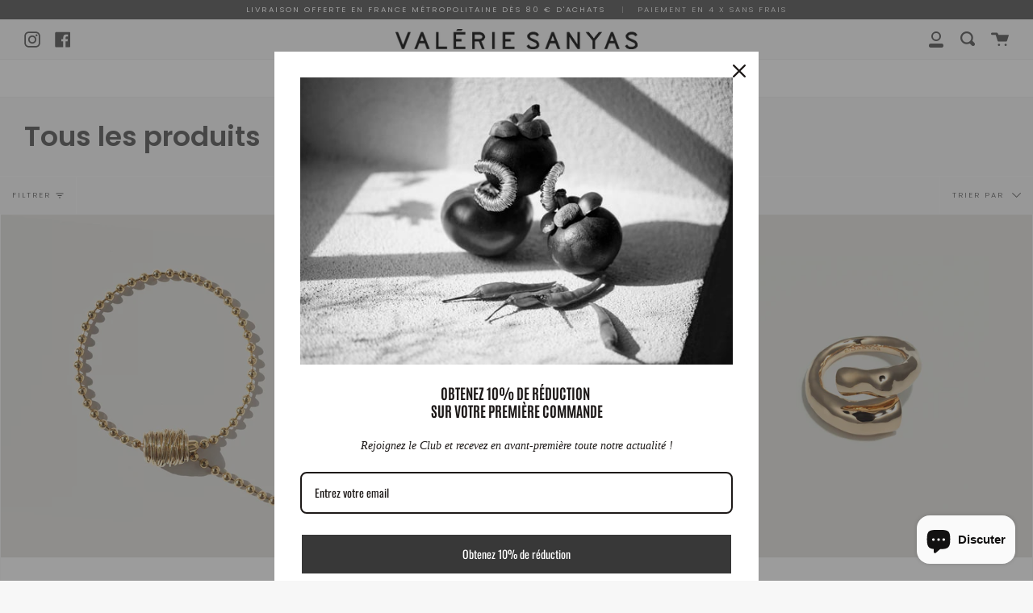

--- FILE ---
content_type: text/html; charset=utf-8
request_url: https://www.valeriesanyas.com/collections/tous-les-produits
body_size: 40525
content:
<!doctype html>
<html class="no-js no-touch supports-no-cookies" lang="fr">
<head>
  <meta name="facebook-domain-verification" content="k82vfmry2lrjstt14g3j31nz5cn8fb" />
  <meta charset="UTF-8">
  <meta http-equiv="X-UA-Compatible" content="IE=edge,chrome=1">
  <meta name="viewport" content="width=device-width, initial-scale=1.0">
  <meta name="theme-color" content="#545454">
  <link rel="canonical" href="https://www.valeriesanyas.com/collections/tous-les-produits">

  
    <link rel="shortcut icon" href="//www.valeriesanyas.com/cdn/shop/files/VS-Monogramme-vignette_32x32.jpg?v=1613619792" type="image/png" />
  

  
  <title>
    Tous les produits
    
    
    
      &ndash; Valérie Sanyas
    
  </title>

  
    <meta name="description" content="Des bijoux créateur originaux en série limitée, dans l’air du temps. Découvrez nos bijoux fantaisie haut de gamme en vermeil, plaqué or, argent et pierres fines. 
Le jeu du fil enroulé, un style reconnaissable que l’on ne voit pas sur tout le monde! Livraison Offerte. Service Client. Expédition en 24H.">
  

  <!-- /snippets/social-meta.liquid --><meta property="og:site_name" content="Valérie Sanyas">
<meta property="og:url" content="https://www.valeriesanyas.com/collections/tous-les-produits">
<meta property="og:title" content="Tous les produits">
<meta property="og:type" content="website">
<meta property="og:description" content="Des bijoux créateur originaux en série limitée, dans l’air du temps. Découvrez nos bijoux fantaisie haut de gamme en vermeil, plaqué or, argent et pierres fines. 
Le jeu du fil enroulé, un style reconnaissable que l’on ne voit pas sur tout le monde! Livraison Offerte. Service Client. Expédition en 24H.">


<meta name="twitter:site" content="@">
<meta name="twitter:card" content="summary_large_image">
<meta name="twitter:title" content="Tous les produits">
<meta name="twitter:description" content="Des bijoux créateur originaux en série limitée, dans l’air du temps. Découvrez nos bijoux fantaisie haut de gamme en vermeil, plaqué or, argent et pierres fines. 
Le jeu du fil enroulé, un style reconnaissable que l’on ne voit pas sur tout le monde! Livraison Offerte. Service Client. Expédition en 24H.">


  <link href="//www.valeriesanyas.com/cdn/shop/t/19/assets/theme.scss.css?v=19788430255029496021762602643" rel="stylesheet" type="text/css" media="all" />

  <script>
    document.documentElement.className = document.documentElement.className.replace('no-js', 'js');

    window.theme = {
      routes: {
        assets: "//www.valeriesanyas.com/cdn/shop/t/19/assets/",
        root: '/',
        cart_add_url: '/cart/add',
        product_recommendations_url: '/recommendations/products',
        search_url: '/search'
      },
      strings: {
        addToCart: "Ajouter au panier",
        soldOut: "Épuisé",
        preOrder: "Pré-commander",
        unavailable: "Non disponible",
        unitPrice: "Prix ​​unitaire",
        unitPriceSeparator: "par"
      },
      moneyFormat: "€{{amount_no_decimals}}",
      info: {
        name: 'broadcast'
      },
      version: '1.7.2'
    };
  </script>

  

  <script src="//www.valeriesanyas.com/cdn/shop/t/19/assets/theme.js?v=174006254672608874601626169193" defer="defer"></script>

  <script>window.performance && window.performance.mark && window.performance.mark('shopify.content_for_header.start');</script><meta name="facebook-domain-verification" content="n0kxfjy8ctddok3cjt71p8mxjyo21f">
<meta id="shopify-digital-wallet" name="shopify-digital-wallet" content="/32208060555/digital_wallets/dialog">
<meta name="shopify-checkout-api-token" content="6faba9cb87357e1badbb0f7633dfb109">
<meta id="in-context-paypal-metadata" data-shop-id="32208060555" data-venmo-supported="false" data-environment="production" data-locale="fr_FR" data-paypal-v4="true" data-currency="EUR">
<link rel="alternate" type="application/atom+xml" title="Feed" href="/collections/tous-les-produits.atom" />
<link rel="next" href="/collections/tous-les-produits?page=2">
<link rel="alternate" type="application/json+oembed" href="https://www.valeriesanyas.com/collections/tous-les-produits.oembed">
<script async="async" src="/checkouts/internal/preloads.js?locale=fr-FR"></script>
<link rel="preconnect" href="https://shop.app" crossorigin="anonymous">
<script async="async" src="https://shop.app/checkouts/internal/preloads.js?locale=fr-FR&shop_id=32208060555" crossorigin="anonymous"></script>
<script id="apple-pay-shop-capabilities" type="application/json">{"shopId":32208060555,"countryCode":"FR","currencyCode":"EUR","merchantCapabilities":["supports3DS"],"merchantId":"gid:\/\/shopify\/Shop\/32208060555","merchantName":"Valérie Sanyas","requiredBillingContactFields":["postalAddress","email","phone"],"requiredShippingContactFields":["postalAddress","email","phone"],"shippingType":"shipping","supportedNetworks":["visa","masterCard","amex","maestro"],"total":{"type":"pending","label":"Valérie Sanyas","amount":"1.00"},"shopifyPaymentsEnabled":true,"supportsSubscriptions":true}</script>
<script id="shopify-features" type="application/json">{"accessToken":"6faba9cb87357e1badbb0f7633dfb109","betas":["rich-media-storefront-analytics"],"domain":"www.valeriesanyas.com","predictiveSearch":true,"shopId":32208060555,"locale":"fr"}</script>
<script>var Shopify = Shopify || {};
Shopify.shop = "valerie-sanyas.myshopify.com";
Shopify.locale = "fr";
Shopify.currency = {"active":"EUR","rate":"1.0"};
Shopify.country = "FR";
Shopify.theme = {"name":"theme pierre","id":120387567755,"schema_name":"Broadcast","schema_version":"1.7.2","theme_store_id":868,"role":"main"};
Shopify.theme.handle = "null";
Shopify.theme.style = {"id":null,"handle":null};
Shopify.cdnHost = "www.valeriesanyas.com/cdn";
Shopify.routes = Shopify.routes || {};
Shopify.routes.root = "/";</script>
<script type="module">!function(o){(o.Shopify=o.Shopify||{}).modules=!0}(window);</script>
<script>!function(o){function n(){var o=[];function n(){o.push(Array.prototype.slice.apply(arguments))}return n.q=o,n}var t=o.Shopify=o.Shopify||{};t.loadFeatures=n(),t.autoloadFeatures=n()}(window);</script>
<script>
  window.ShopifyPay = window.ShopifyPay || {};
  window.ShopifyPay.apiHost = "shop.app\/pay";
  window.ShopifyPay.redirectState = null;
</script>
<script id="shop-js-analytics" type="application/json">{"pageType":"collection"}</script>
<script defer="defer" async type="module" src="//www.valeriesanyas.com/cdn/shopifycloud/shop-js/modules/v2/client.init-shop-cart-sync_q_ongatj.fr.esm.js"></script>
<script defer="defer" async type="module" src="//www.valeriesanyas.com/cdn/shopifycloud/shop-js/modules/v2/chunk.common_CWOHaD1I.esm.js"></script>
<script type="module">
  await import("//www.valeriesanyas.com/cdn/shopifycloud/shop-js/modules/v2/client.init-shop-cart-sync_q_ongatj.fr.esm.js");
await import("//www.valeriesanyas.com/cdn/shopifycloud/shop-js/modules/v2/chunk.common_CWOHaD1I.esm.js");

  window.Shopify.SignInWithShop?.initShopCartSync?.({"fedCMEnabled":true,"windoidEnabled":true});

</script>
<script>
  window.Shopify = window.Shopify || {};
  if (!window.Shopify.featureAssets) window.Shopify.featureAssets = {};
  window.Shopify.featureAssets['shop-js'] = {"shop-cart-sync":["modules/v2/client.shop-cart-sync_CRwt_wGE.fr.esm.js","modules/v2/chunk.common_CWOHaD1I.esm.js"],"init-fed-cm":["modules/v2/client.init-fed-cm_QkJxJT8w.fr.esm.js","modules/v2/chunk.common_CWOHaD1I.esm.js"],"shop-button":["modules/v2/client.shop-button_DGyTT8Pm.fr.esm.js","modules/v2/chunk.common_CWOHaD1I.esm.js"],"init-windoid":["modules/v2/client.init-windoid_CTVT6YJQ.fr.esm.js","modules/v2/chunk.common_CWOHaD1I.esm.js"],"init-shop-cart-sync":["modules/v2/client.init-shop-cart-sync_q_ongatj.fr.esm.js","modules/v2/chunk.common_CWOHaD1I.esm.js"],"shop-cash-offers":["modules/v2/client.shop-cash-offers_DC__Fexr.fr.esm.js","modules/v2/chunk.common_CWOHaD1I.esm.js","modules/v2/chunk.modal_C9CpV8rR.esm.js"],"init-shop-email-lookup-coordinator":["modules/v2/client.init-shop-email-lookup-coordinator_C9mU3YEB.fr.esm.js","modules/v2/chunk.common_CWOHaD1I.esm.js"],"shop-toast-manager":["modules/v2/client.shop-toast-manager_n0dh_mGP.fr.esm.js","modules/v2/chunk.common_CWOHaD1I.esm.js"],"avatar":["modules/v2/client.avatar_BTnouDA3.fr.esm.js"],"pay-button":["modules/v2/client.pay-button_CpyY6ByP.fr.esm.js","modules/v2/chunk.common_CWOHaD1I.esm.js"],"init-customer-accounts-sign-up":["modules/v2/client.init-customer-accounts-sign-up_x_Bkrt43.fr.esm.js","modules/v2/client.shop-login-button_DbPv-sDW.fr.esm.js","modules/v2/chunk.common_CWOHaD1I.esm.js","modules/v2/chunk.modal_C9CpV8rR.esm.js"],"shop-login-button":["modules/v2/client.shop-login-button_DbPv-sDW.fr.esm.js","modules/v2/chunk.common_CWOHaD1I.esm.js","modules/v2/chunk.modal_C9CpV8rR.esm.js"],"init-shop-for-new-customer-accounts":["modules/v2/client.init-shop-for-new-customer-accounts_DNTup-PN.fr.esm.js","modules/v2/client.shop-login-button_DbPv-sDW.fr.esm.js","modules/v2/chunk.common_CWOHaD1I.esm.js","modules/v2/chunk.modal_C9CpV8rR.esm.js"],"init-customer-accounts":["modules/v2/client.init-customer-accounts_B0ZhWLxB.fr.esm.js","modules/v2/client.shop-login-button_DbPv-sDW.fr.esm.js","modules/v2/chunk.common_CWOHaD1I.esm.js","modules/v2/chunk.modal_C9CpV8rR.esm.js"],"shop-follow-button":["modules/v2/client.shop-follow-button_BzGjX0QJ.fr.esm.js","modules/v2/chunk.common_CWOHaD1I.esm.js","modules/v2/chunk.modal_C9CpV8rR.esm.js"],"checkout-modal":["modules/v2/client.checkout-modal_B6HDnE6M.fr.esm.js","modules/v2/chunk.common_CWOHaD1I.esm.js","modules/v2/chunk.modal_C9CpV8rR.esm.js"],"lead-capture":["modules/v2/client.lead-capture_CUAeRUVv.fr.esm.js","modules/v2/chunk.common_CWOHaD1I.esm.js","modules/v2/chunk.modal_C9CpV8rR.esm.js"],"shop-login":["modules/v2/client.shop-login_gKyh1elF.fr.esm.js","modules/v2/chunk.common_CWOHaD1I.esm.js","modules/v2/chunk.modal_C9CpV8rR.esm.js"],"payment-terms":["modules/v2/client.payment-terms_DEnzzQbW.fr.esm.js","modules/v2/chunk.common_CWOHaD1I.esm.js","modules/v2/chunk.modal_C9CpV8rR.esm.js"]};
</script>
<script>(function() {
  var isLoaded = false;
  function asyncLoad() {
    if (isLoaded) return;
    isLoaded = true;
    var urls = ["https:\/\/gdprcdn.b-cdn.net\/js\/gdpr_cookie_consent.min.js?shop=valerie-sanyas.myshopify.com","https:\/\/cdn.shopify.com\/s\/files\/1\/0322\/0806\/0555\/t\/7\/assets\/ba_fb_32208060555.js?v=1611908023\u0026shop=valerie-sanyas.myshopify.com","https:\/\/cdn.shopify.com\/s\/files\/1\/0322\/0806\/0555\/t\/7\/assets\/bis_32208060555.js?v=1611908024\u0026shop=valerie-sanyas.myshopify.com","https:\/\/cdncozyantitheft.addons.business\/js\/script_tags\/valerie-sanyas\/AwPWqMT7WxdPLDOZKw0fCOBhI3UuBIe1.js?shop=valerie-sanyas.myshopify.com","https:\/\/instafeed.nfcube.com\/cdn\/7e3208f32001ad1ce7ba7521a35824f8.js?shop=valerie-sanyas.myshopify.com","\/\/cdn.shopify.com\/proxy\/65f83dd2fe4adf7ca65bb11bb6efbd12a7c0c6b5703cf890c58c4f6b9334f5f3\/api.goaffpro.com\/loader.js?shop=valerie-sanyas.myshopify.com\u0026sp-cache-control=cHVibGljLCBtYXgtYWdlPTkwMA","https:\/\/widgets.automizely.com\/aftership\/gmv.js?organization_id=0bd976a834254015a210c3b64b1c6c13\u0026shop=valerie-sanyas.myshopify.com","https:\/\/cdn1.stamped.io\/files\/widget.min.js?shop=valerie-sanyas.myshopify.com"];
    for (var i = 0; i < urls.length; i++) {
      var s = document.createElement('script');
      s.type = 'text/javascript';
      s.async = true;
      s.src = urls[i];
      var x = document.getElementsByTagName('script')[0];
      x.parentNode.insertBefore(s, x);
    }
  };
  if(window.attachEvent) {
    window.attachEvent('onload', asyncLoad);
  } else {
    window.addEventListener('load', asyncLoad, false);
  }
})();</script>
<script id="__st">var __st={"a":32208060555,"offset":3600,"reqid":"5bf24260-48e9-4bd8-9019-1b780dfdfcc5-1763588575","pageurl":"www.valeriesanyas.com\/collections\/tous-les-produits","u":"e931e20d44db","p":"collection","rtyp":"collection","rid":190256906379};</script>
<script>window.ShopifyPaypalV4VisibilityTracking = true;</script>
<script id="captcha-bootstrap">!function(){'use strict';const t='contact',e='account',n='new_comment',o=[[t,t],['blogs',n],['comments',n],[t,'customer']],c=[[e,'customer_login'],[e,'guest_login'],[e,'recover_customer_password'],[e,'create_customer']],r=t=>t.map((([t,e])=>`form[action*='/${t}']:not([data-nocaptcha='true']) input[name='form_type'][value='${e}']`)).join(','),a=t=>()=>t?[...document.querySelectorAll(t)].map((t=>t.form)):[];function s(){const t=[...o],e=r(t);return a(e)}const i='password',u='form_key',d=['recaptcha-v3-token','g-recaptcha-response','h-captcha-response',i],f=()=>{try{return window.sessionStorage}catch{return}},m='__shopify_v',_=t=>t.elements[u];function p(t,e,n=!1){try{const o=window.sessionStorage,c=JSON.parse(o.getItem(e)),{data:r}=function(t){const{data:e,action:n}=t;return t[m]||n?{data:e,action:n}:{data:t,action:n}}(c);for(const[e,n]of Object.entries(r))t.elements[e]&&(t.elements[e].value=n);n&&o.removeItem(e)}catch(o){console.error('form repopulation failed',{error:o})}}const l='form_type',E='cptcha';function T(t){t.dataset[E]=!0}const w=window,h=w.document,L='Shopify',v='ce_forms',y='captcha';let A=!1;((t,e)=>{const n=(g='f06e6c50-85a8-45c8-87d0-21a2b65856fe',I='https://cdn.shopify.com/shopifycloud/storefront-forms-hcaptcha/ce_storefront_forms_captcha_hcaptcha.v1.5.2.iife.js',D={infoText:'Protégé par hCaptcha',privacyText:'Confidentialité',termsText:'Conditions'},(t,e,n)=>{const o=w[L][v],c=o.bindForm;if(c)return c(t,g,e,D).then(n);var r;o.q.push([[t,g,e,D],n]),r=I,A||(h.body.append(Object.assign(h.createElement('script'),{id:'captcha-provider',async:!0,src:r})),A=!0)});var g,I,D;w[L]=w[L]||{},w[L][v]=w[L][v]||{},w[L][v].q=[],w[L][y]=w[L][y]||{},w[L][y].protect=function(t,e){n(t,void 0,e),T(t)},Object.freeze(w[L][y]),function(t,e,n,w,h,L){const[v,y,A,g]=function(t,e,n){const i=e?o:[],u=t?c:[],d=[...i,...u],f=r(d),m=r(i),_=r(d.filter((([t,e])=>n.includes(e))));return[a(f),a(m),a(_),s()]}(w,h,L),I=t=>{const e=t.target;return e instanceof HTMLFormElement?e:e&&e.form},D=t=>v().includes(t);t.addEventListener('submit',(t=>{const e=I(t);if(!e)return;const n=D(e)&&!e.dataset.hcaptchaBound&&!e.dataset.recaptchaBound,o=_(e),c=g().includes(e)&&(!o||!o.value);(n||c)&&t.preventDefault(),c&&!n&&(function(t){try{if(!f())return;!function(t){const e=f();if(!e)return;const n=_(t);if(!n)return;const o=n.value;o&&e.removeItem(o)}(t);const e=Array.from(Array(32),(()=>Math.random().toString(36)[2])).join('');!function(t,e){_(t)||t.append(Object.assign(document.createElement('input'),{type:'hidden',name:u})),t.elements[u].value=e}(t,e),function(t,e){const n=f();if(!n)return;const o=[...t.querySelectorAll(`input[type='${i}']`)].map((({name:t})=>t)),c=[...d,...o],r={};for(const[a,s]of new FormData(t).entries())c.includes(a)||(r[a]=s);n.setItem(e,JSON.stringify({[m]:1,action:t.action,data:r}))}(t,e)}catch(e){console.error('failed to persist form',e)}}(e),e.submit())}));const S=(t,e)=>{t&&!t.dataset[E]&&(n(t,e.some((e=>e===t))),T(t))};for(const o of['focusin','change'])t.addEventListener(o,(t=>{const e=I(t);D(e)&&S(e,y())}));const B=e.get('form_key'),M=e.get(l),P=B&&M;t.addEventListener('DOMContentLoaded',(()=>{const t=y();if(P)for(const e of t)e.elements[l].value===M&&p(e,B);[...new Set([...A(),...v().filter((t=>'true'===t.dataset.shopifyCaptcha))])].forEach((e=>S(e,t)))}))}(h,new URLSearchParams(w.location.search),n,t,e,['guest_login'])})(!0,!0)}();</script>
<script integrity="sha256-52AcMU7V7pcBOXWImdc/TAGTFKeNjmkeM1Pvks/DTgc=" data-source-attribution="shopify.loadfeatures" defer="defer" src="//www.valeriesanyas.com/cdn/shopifycloud/storefront/assets/storefront/load_feature-81c60534.js" crossorigin="anonymous"></script>
<script crossorigin="anonymous" defer="defer" src="//www.valeriesanyas.com/cdn/shopifycloud/storefront/assets/shopify_pay/storefront-65b4c6d7.js?v=20250812"></script>
<script data-source-attribution="shopify.dynamic_checkout.dynamic.init">var Shopify=Shopify||{};Shopify.PaymentButton=Shopify.PaymentButton||{isStorefrontPortableWallets:!0,init:function(){window.Shopify.PaymentButton.init=function(){};var t=document.createElement("script");t.src="https://www.valeriesanyas.com/cdn/shopifycloud/portable-wallets/latest/portable-wallets.fr.js",t.type="module",document.head.appendChild(t)}};
</script>
<script data-source-attribution="shopify.dynamic_checkout.buyer_consent">
  function portableWalletsHideBuyerConsent(e){var t=document.getElementById("shopify-buyer-consent"),n=document.getElementById("shopify-subscription-policy-button");t&&n&&(t.classList.add("hidden"),t.setAttribute("aria-hidden","true"),n.removeEventListener("click",e))}function portableWalletsShowBuyerConsent(e){var t=document.getElementById("shopify-buyer-consent"),n=document.getElementById("shopify-subscription-policy-button");t&&n&&(t.classList.remove("hidden"),t.removeAttribute("aria-hidden"),n.addEventListener("click",e))}window.Shopify?.PaymentButton&&(window.Shopify.PaymentButton.hideBuyerConsent=portableWalletsHideBuyerConsent,window.Shopify.PaymentButton.showBuyerConsent=portableWalletsShowBuyerConsent);
</script>
<script data-source-attribution="shopify.dynamic_checkout.cart.bootstrap">document.addEventListener("DOMContentLoaded",(function(){function t(){return document.querySelector("shopify-accelerated-checkout-cart, shopify-accelerated-checkout")}if(t())Shopify.PaymentButton.init();else{new MutationObserver((function(e,n){t()&&(Shopify.PaymentButton.init(),n.disconnect())})).observe(document.body,{childList:!0,subtree:!0})}}));
</script>
<link id="shopify-accelerated-checkout-styles" rel="stylesheet" media="screen" href="https://www.valeriesanyas.com/cdn/shopifycloud/portable-wallets/latest/accelerated-checkout-backwards-compat.css" crossorigin="anonymous">
<style id="shopify-accelerated-checkout-cart">
        #shopify-buyer-consent {
  margin-top: 1em;
  display: inline-block;
  width: 100%;
}

#shopify-buyer-consent.hidden {
  display: none;
}

#shopify-subscription-policy-button {
  background: none;
  border: none;
  padding: 0;
  text-decoration: underline;
  font-size: inherit;
  cursor: pointer;
}

#shopify-subscription-policy-button::before {
  box-shadow: none;
}

      </style>

<script>window.performance && window.performance.mark && window.performance.mark('shopify.content_for_header.end');</script>

  
 
<!-- "snippets/pagefly-header.liquid" was not rendered, the associated app was uninstalled -->
 <script type="text/javascript">
  //BOOSTER APPS COMMON JS CODE
  window.BoosterApps = window.BoosterApps || {};
  window.BoosterApps.common = window.BoosterApps.common || {};
  window.BoosterApps.common.shop = {
    permanent_domain: 'valerie-sanyas.myshopify.com',
    currency: "EUR",
    money_format: "€{{amount_no_decimals}}",
    id: 32208060555
  };
  

  window.BoosterApps.common.template = 'collection';
  window.BoosterApps.common.cart = {};
  window.BoosterApps.common.vapid_public_key = "BO5RJ2FA8w6MW2Qt1_MKSFtoVpVjUMLYkHb2arb7zZxEaYGTMuLvmZGabSHj8q0EwlzLWBAcAU_0z-z9Xps8kF8=";

  window.BoosterApps.cs_app_url = "/apps/ba_fb_app";

  window.BoosterApps.global_config = {"asset_urls":{"loy":{"init_js":"https:\/\/cdn.shopify.com\/s\/files\/1\/0194\/1736\/6592\/t\/1\/assets\/ba_loy_init.js?v=1632863839","widget_js":"https:\/\/cdn.shopify.com\/s\/files\/1\/0194\/1736\/6592\/t\/1\/assets\/ba_loy_widget.js?v=1633625915","widget_css":"https:\/\/cdn.shopify.com\/s\/files\/1\/0194\/1736\/6592\/t\/1\/assets\/ba_loy_widget.css?v=1630424861"},"rev":{"init_js":null,"widget_js":null,"modal_js":null,"widget_css":null,"modal_css":null},"pu":{"init_js":"https:\/\/cdn.shopify.com\/s\/files\/1\/0194\/1736\/6592\/t\/1\/assets\/ba_pu_init.js?v=1620495683"},"bis":{"init_js":"https:\/\/cdn.shopify.com\/s\/files\/1\/0194\/1736\/6592\/t\/1\/assets\/ba_bis_init.js?v=1633795418","modal_js":"https:\/\/cdn.shopify.com\/s\/files\/1\/0194\/1736\/6592\/t\/1\/assets\/ba_bis_modal.js?v=1633795421","modal_css":"https:\/\/cdn.shopify.com\/s\/files\/1\/0194\/1736\/6592\/t\/1\/assets\/ba_bis_modal.css?v=1620346071"},"widgets":{},"global":{"helper_js":"https:\/\/cdn.shopify.com\/s\/files\/1\/0194\/1736\/6592\/t\/1\/assets\/ba_tracking.js?v=1629925706"}},"proxy_paths":{"bis":"\/apps\/ba_fb_app","app_metrics":"\/apps\/ba_fb_app\/app_metrics","push_subscription":"\/apps\/ba_fb_app\/push"},"aat":["bis"],"uat":false,"pv":false,"bam":false};




    window.BoosterApps.bis_config = {"restock_title":"Dépêchez-vous : votre produit est en stock 🎉","restock_body":"Commandez-le dès maintenant.","email_subject":"[product_title] is now available from [shop_name]","email_header_bg_color":"#4e9de0","email_header_text_color":"#ffffff","email_header_text":"[product_title]","email_header_buy":"Buy Now","email_header_subheader_text":"is now available from [shop_name]","email_body_headline_color":"#4e9de0","email_body_background_color":"#ffffff","email_body_text_color":"#333333","email_body_link_color":"#4e9de0","email_body_headline_text":"[product_title]","email_body_content_text":"The product availability you subscribed to is now available! Click the button below to place your order","email_buy_button_bg_color":"#4e9de0","email_buy_button_text_color":"#ffffff","email_buy_button_caption_text":"Buy Now","email_footer_text_color":"#bbbbbb","email_footer_link_color":"#4e9de0","email_footer_content_text":"","widget_button_enabled":"0","widget_button_caption_text":"NOTIFY WHEN AVAILABLE","widget_button_text_size":"16","widget_button_position":"left_edge","widget_button_corner_offset":"100","widget_button_bg_color":"#512da8","widget_button_text_color":"#ffffff","widget_button_border_color":"","widget_button_border_radius":4,"widget_button_border_size":"","pre_order_enabled":false,"only_show_tracked_inventory":true,"modal_header_text":"NOTIFY ME WHEN AVAILABLE","modal_body_text":"Subscribe to this product to receive a notification once it becomes available","modal_email_address_label":"Email Address","modal_button_label":"Notify me when available","modal_footer_text":"You will receive a one time notification when the product becomes available. We won't share your info with anyone.","modal_close_button_tooltip":"","modal_quantity_req":false,"modal_quantity_req_label":"Quantity Required","modal_hide_dup_variants":"0","modal_reg_complete_text":"Notification saved","modal_invalid_email_text":"The email address you entered is invalid","modal_already_reg_text":"Already registered for this product","modal_quantity_invalid_text":"","modal_bg_color":"#ffffff","modal_text_color":"#333333","modal_close_button_color":"","modal_overlay_tint_color":"","modal_button_text_color":"#ffffff","modal_button_bg_color":"#4ed14e","modal_success_msg_text_color":"#3c763d","modal_success_msg_bg_color":"#dff0d8","modal_error_msg_text_color":"#a94442","modal_error_msg_bg_color":"#f2dede","modal_channel_text_color":"#ffffff","modal_channel_bg_color":"#4ed14e","modal_accepts_marketing":"Subscribe me to news and offers (optional)","modal_receive_push_notification":"Receive Push Notification","instant_notifications_enabled":false,"instant_notification_emails":"","max_instant_notifications":5,"email_summary_enabled":false,"email_summary_emails":"","email_summary_last_sent_at":"","customer_checkbox_enabled":false,"customer_checkbox_default":false,"customer_checkbox_label":"Add me to the store mailing list","email_body_img_size":100,"booster_option_selector":"","uses_radio":false,"notification_min_quantity":1,"notifications_enabled":true,"notification_order":"first","custom_css":"","back_in_stock_email_settings":{"enabled":0,"subject":"Your item is back in stock 🎉","title":"{{product_title}} is now available to order from {{shop_name}}","subtitle":"Click below to place your order.","button_text":"Order Now","subtext":"","subscription_source":"You were sent this email because you requested a back in stock notification for this item"},"email_enabled":false};
    window.BoosterApps.bis_config.domain_name = "boosterapps.com/apps/back-in-stock";

  for (i = 0; i < window.localStorage.length; i++) {
    var key = window.localStorage.key(i);
    if (key.slice(0,10) === "ba_msg_sub") {
      window.BoosterApps.can_update_cart = true;
    }
  }

  

</script>


<script type="text/javascript">
  !function(e){var t={};function r(n){if(t[n])return t[n].exports;var o=t[n]={i:n,l:!1,exports:{}};return e[n].call(o.exports,o,o.exports,r),o.l=!0,o.exports}r.m=e,r.c=t,r.d=function(e,t,n){r.o(e,t)||Object.defineProperty(e,t,{enumerable:!0,get:n})},r.r=function(e){"undefined"!==typeof Symbol&&Symbol.toStringTag&&Object.defineProperty(e,Symbol.toStringTag,{value:"Module"}),Object.defineProperty(e,"__esModule",{value:!0})},r.t=function(e,t){if(1&t&&(e=r(e)),8&t)return e;if(4&t&&"object"===typeof e&&e&&e.__esModule)return e;var n=Object.create(null);if(r.r(n),Object.defineProperty(n,"default",{enumerable:!0,value:e}),2&t&&"string"!=typeof e)for(var o in e)r.d(n,o,function(t){return e[t]}.bind(null,o));return n},r.n=function(e){var t=e&&e.__esModule?function(){return e.default}:function(){return e};return r.d(t,"a",t),t},r.o=function(e,t){return Object.prototype.hasOwnProperty.call(e,t)},r.p="https://boosterapps.com/apps/back-in-stock/packs/",r(r.s=20)}({20:function(e,t){}});
//# sourceMappingURL=application-9c15e2637324def4d475.js.map

  //Global snippet for Booster Apps
  //this is updated automatically - do not edit manually.

  function loadScript(src, defer, done) {
    var js = document.createElement('script');
    js.src = src;
    js.defer = defer;
    js.onload = function(){done();};
    js.onerror = function(){
      done(new Error('Failed to load script ' + src));
    };
    document.head.appendChild(js);
  }

  function browserSupportsAllFeatures() {
    return window.Promise && window.fetch && window.Symbol;
  }

  if (browserSupportsAllFeatures()) {
    main();
  } else {
    loadScript('https://polyfill-fastly.net/v3/polyfill.min.js?features=Promise,fetch', true, main);
  }

  function loadAppScripts(){


      loadScript(window.BoosterApps.global_config.asset_urls.bis.init_js, true, function(){});

  }

  function main(err) {
    //isolate the scope
    loadScript(window.BoosterApps.global_config.asset_urls.global.helper_js, false, loadAppScripts);
  }
</script>

<script src="https://cdn.shopify.com/extensions/7bc9bb47-adfa-4267-963e-cadee5096caf/inbox-1252/assets/inbox-chat-loader.js" type="text/javascript" defer="defer"></script>
<script src="https://cdn.shopify.com/extensions/0199ddbe-b5ed-768e-82ce-b82de4008d87/omnisend-48/assets/omnisend-in-shop.js" type="text/javascript" defer="defer"></script>
<meta property="og:image" content="https://cdn.shopify.com/s/files/1/0322/0806/0555/files/VS-Logo_black.png?height=628&pad_color=fff&v=1613619212&width=1200" />
<meta property="og:image:secure_url" content="https://cdn.shopify.com/s/files/1/0322/0806/0555/files/VS-Logo_black.png?height=628&pad_color=fff&v=1613619212&width=1200" />
<meta property="og:image:width" content="1200" />
<meta property="og:image:height" content="628" />
<link href="https://monorail-edge.shopifysvc.com" rel="dns-prefetch">
<script>(function(){if ("sendBeacon" in navigator && "performance" in window) {try {var session_token_from_headers = performance.getEntriesByType('navigation')[0].serverTiming.find(x => x.name == '_s').description;} catch {var session_token_from_headers = undefined;}var session_cookie_matches = document.cookie.match(/_shopify_s=([^;]*)/);var session_token_from_cookie = session_cookie_matches && session_cookie_matches.length === 2 ? session_cookie_matches[1] : "";var session_token = session_token_from_headers || session_token_from_cookie || "";function handle_abandonment_event(e) {var entries = performance.getEntries().filter(function(entry) {return /monorail-edge.shopifysvc.com/.test(entry.name);});if (!window.abandonment_tracked && entries.length === 0) {window.abandonment_tracked = true;var currentMs = Date.now();var navigation_start = performance.timing.navigationStart;var payload = {shop_id: 32208060555,url: window.location.href,navigation_start,duration: currentMs - navigation_start,session_token,page_type: "collection"};window.navigator.sendBeacon("https://monorail-edge.shopifysvc.com/v1/produce", JSON.stringify({schema_id: "online_store_buyer_site_abandonment/1.1",payload: payload,metadata: {event_created_at_ms: currentMs,event_sent_at_ms: currentMs}}));}}window.addEventListener('pagehide', handle_abandonment_event);}}());</script>
<script id="web-pixels-manager-setup">(function e(e,d,r,n,o){if(void 0===o&&(o={}),!Boolean(null===(a=null===(i=window.Shopify)||void 0===i?void 0:i.analytics)||void 0===a?void 0:a.replayQueue)){var i,a;window.Shopify=window.Shopify||{};var t=window.Shopify;t.analytics=t.analytics||{};var s=t.analytics;s.replayQueue=[],s.publish=function(e,d,r){return s.replayQueue.push([e,d,r]),!0};try{self.performance.mark("wpm:start")}catch(e){}var l=function(){var e={modern:/Edge?\/(1{2}[4-9]|1[2-9]\d|[2-9]\d{2}|\d{4,})\.\d+(\.\d+|)|Firefox\/(1{2}[4-9]|1[2-9]\d|[2-9]\d{2}|\d{4,})\.\d+(\.\d+|)|Chrom(ium|e)\/(9{2}|\d{3,})\.\d+(\.\d+|)|(Maci|X1{2}).+ Version\/(15\.\d+|(1[6-9]|[2-9]\d|\d{3,})\.\d+)([,.]\d+|)( \(\w+\)|)( Mobile\/\w+|) Safari\/|Chrome.+OPR\/(9{2}|\d{3,})\.\d+\.\d+|(CPU[ +]OS|iPhone[ +]OS|CPU[ +]iPhone|CPU IPhone OS|CPU iPad OS)[ +]+(15[._]\d+|(1[6-9]|[2-9]\d|\d{3,})[._]\d+)([._]\d+|)|Android:?[ /-](13[3-9]|1[4-9]\d|[2-9]\d{2}|\d{4,})(\.\d+|)(\.\d+|)|Android.+Firefox\/(13[5-9]|1[4-9]\d|[2-9]\d{2}|\d{4,})\.\d+(\.\d+|)|Android.+Chrom(ium|e)\/(13[3-9]|1[4-9]\d|[2-9]\d{2}|\d{4,})\.\d+(\.\d+|)|SamsungBrowser\/([2-9]\d|\d{3,})\.\d+/,legacy:/Edge?\/(1[6-9]|[2-9]\d|\d{3,})\.\d+(\.\d+|)|Firefox\/(5[4-9]|[6-9]\d|\d{3,})\.\d+(\.\d+|)|Chrom(ium|e)\/(5[1-9]|[6-9]\d|\d{3,})\.\d+(\.\d+|)([\d.]+$|.*Safari\/(?![\d.]+ Edge\/[\d.]+$))|(Maci|X1{2}).+ Version\/(10\.\d+|(1[1-9]|[2-9]\d|\d{3,})\.\d+)([,.]\d+|)( \(\w+\)|)( Mobile\/\w+|) Safari\/|Chrome.+OPR\/(3[89]|[4-9]\d|\d{3,})\.\d+\.\d+|(CPU[ +]OS|iPhone[ +]OS|CPU[ +]iPhone|CPU IPhone OS|CPU iPad OS)[ +]+(10[._]\d+|(1[1-9]|[2-9]\d|\d{3,})[._]\d+)([._]\d+|)|Android:?[ /-](13[3-9]|1[4-9]\d|[2-9]\d{2}|\d{4,})(\.\d+|)(\.\d+|)|Mobile Safari.+OPR\/([89]\d|\d{3,})\.\d+\.\d+|Android.+Firefox\/(13[5-9]|1[4-9]\d|[2-9]\d{2}|\d{4,})\.\d+(\.\d+|)|Android.+Chrom(ium|e)\/(13[3-9]|1[4-9]\d|[2-9]\d{2}|\d{4,})\.\d+(\.\d+|)|Android.+(UC? ?Browser|UCWEB|U3)[ /]?(15\.([5-9]|\d{2,})|(1[6-9]|[2-9]\d|\d{3,})\.\d+)\.\d+|SamsungBrowser\/(5\.\d+|([6-9]|\d{2,})\.\d+)|Android.+MQ{2}Browser\/(14(\.(9|\d{2,})|)|(1[5-9]|[2-9]\d|\d{3,})(\.\d+|))(\.\d+|)|K[Aa][Ii]OS\/(3\.\d+|([4-9]|\d{2,})\.\d+)(\.\d+|)/},d=e.modern,r=e.legacy,n=navigator.userAgent;return n.match(d)?"modern":n.match(r)?"legacy":"unknown"}(),u="modern"===l?"modern":"legacy",c=(null!=n?n:{modern:"",legacy:""})[u],f=function(e){return[e.baseUrl,"/wpm","/b",e.hashVersion,"modern"===e.buildTarget?"m":"l",".js"].join("")}({baseUrl:d,hashVersion:r,buildTarget:u}),m=function(e){var d=e.version,r=e.bundleTarget,n=e.surface,o=e.pageUrl,i=e.monorailEndpoint;return{emit:function(e){var a=e.status,t=e.errorMsg,s=(new Date).getTime(),l=JSON.stringify({metadata:{event_sent_at_ms:s},events:[{schema_id:"web_pixels_manager_load/3.1",payload:{version:d,bundle_target:r,page_url:o,status:a,surface:n,error_msg:t},metadata:{event_created_at_ms:s}}]});if(!i)return console&&console.warn&&console.warn("[Web Pixels Manager] No Monorail endpoint provided, skipping logging."),!1;try{return self.navigator.sendBeacon.bind(self.navigator)(i,l)}catch(e){}var u=new XMLHttpRequest;try{return u.open("POST",i,!0),u.setRequestHeader("Content-Type","text/plain"),u.send(l),!0}catch(e){return console&&console.warn&&console.warn("[Web Pixels Manager] Got an unhandled error while logging to Monorail."),!1}}}}({version:r,bundleTarget:l,surface:e.surface,pageUrl:self.location.href,monorailEndpoint:e.monorailEndpoint});try{o.browserTarget=l,function(e){var d=e.src,r=e.async,n=void 0===r||r,o=e.onload,i=e.onerror,a=e.sri,t=e.scriptDataAttributes,s=void 0===t?{}:t,l=document.createElement("script"),u=document.querySelector("head"),c=document.querySelector("body");if(l.async=n,l.src=d,a&&(l.integrity=a,l.crossOrigin="anonymous"),s)for(var f in s)if(Object.prototype.hasOwnProperty.call(s,f))try{l.dataset[f]=s[f]}catch(e){}if(o&&l.addEventListener("load",o),i&&l.addEventListener("error",i),u)u.appendChild(l);else{if(!c)throw new Error("Did not find a head or body element to append the script");c.appendChild(l)}}({src:f,async:!0,onload:function(){if(!function(){var e,d;return Boolean(null===(d=null===(e=window.Shopify)||void 0===e?void 0:e.analytics)||void 0===d?void 0:d.initialized)}()){var d=window.webPixelsManager.init(e)||void 0;if(d){var r=window.Shopify.analytics;r.replayQueue.forEach((function(e){var r=e[0],n=e[1],o=e[2];d.publishCustomEvent(r,n,o)})),r.replayQueue=[],r.publish=d.publishCustomEvent,r.visitor=d.visitor,r.initialized=!0}}},onerror:function(){return m.emit({status:"failed",errorMsg:"".concat(f," has failed to load")})},sri:function(e){var d=/^sha384-[A-Za-z0-9+/=]+$/;return"string"==typeof e&&d.test(e)}(c)?c:"",scriptDataAttributes:o}),m.emit({status:"loading"})}catch(e){m.emit({status:"failed",errorMsg:(null==e?void 0:e.message)||"Unknown error"})}}})({shopId: 32208060555,storefrontBaseUrl: "https://www.valeriesanyas.com",extensionsBaseUrl: "https://extensions.shopifycdn.com/cdn/shopifycloud/web-pixels-manager",monorailEndpoint: "https://monorail-edge.shopifysvc.com/unstable/produce_batch",surface: "storefront-renderer",enabledBetaFlags: ["2dca8a86"],webPixelsConfigList: [{"id":"2747236682","configuration":"{\"hashed_organization_id\":\"352b42813bcb0c7bfc27454069e8ca2b_v1\",\"app_key\":\"valerie-sanyas\",\"allow_collect_personal_data\":\"true\"}","eventPayloadVersion":"v1","runtimeContext":"STRICT","scriptVersion":"c3e64302e4c6a915b615bb03ddf3784a","type":"APP","apiClientId":111542,"privacyPurposes":["ANALYTICS","MARKETING","SALE_OF_DATA"],"dataSharingAdjustments":{"protectedCustomerApprovalScopes":["read_customer_address","read_customer_email","read_customer_name","read_customer_personal_data","read_customer_phone"]}},{"id":"2323480906","configuration":"{\"shop\":\"valerie-sanyas.myshopify.com\",\"cookie_duration\":\"604800\"}","eventPayloadVersion":"v1","runtimeContext":"STRICT","scriptVersion":"a2e7513c3708f34b1f617d7ce88f9697","type":"APP","apiClientId":2744533,"privacyPurposes":["ANALYTICS","MARKETING"],"dataSharingAdjustments":{"protectedCustomerApprovalScopes":["read_customer_address","read_customer_email","read_customer_name","read_customer_personal_data","read_customer_phone"]}},{"id":"1026654538","configuration":"{\"config\":\"{\\\"pixel_id\\\":\\\"G-LCB947S5XV\\\",\\\"gtag_events\\\":[{\\\"type\\\":\\\"purchase\\\",\\\"action_label\\\":\\\"G-LCB947S5XV\\\"},{\\\"type\\\":\\\"page_view\\\",\\\"action_label\\\":\\\"G-LCB947S5XV\\\"},{\\\"type\\\":\\\"view_item\\\",\\\"action_label\\\":\\\"G-LCB947S5XV\\\"},{\\\"type\\\":\\\"search\\\",\\\"action_label\\\":\\\"G-LCB947S5XV\\\"},{\\\"type\\\":\\\"add_to_cart\\\",\\\"action_label\\\":\\\"G-LCB947S5XV\\\"},{\\\"type\\\":\\\"begin_checkout\\\",\\\"action_label\\\":\\\"G-LCB947S5XV\\\"},{\\\"type\\\":\\\"add_payment_info\\\",\\\"action_label\\\":\\\"G-LCB947S5XV\\\"}],\\\"enable_monitoring_mode\\\":false}\"}","eventPayloadVersion":"v1","runtimeContext":"OPEN","scriptVersion":"b2a88bafab3e21179ed38636efcd8a93","type":"APP","apiClientId":1780363,"privacyPurposes":[],"dataSharingAdjustments":{"protectedCustomerApprovalScopes":["read_customer_address","read_customer_email","read_customer_name","read_customer_personal_data","read_customer_phone"]}},{"id":"376570186","configuration":"{\"pixel_id\":\"522413508732190\",\"pixel_type\":\"facebook_pixel\",\"metaapp_system_user_token\":\"-\"}","eventPayloadVersion":"v1","runtimeContext":"OPEN","scriptVersion":"ca16bc87fe92b6042fbaa3acc2fbdaa6","type":"APP","apiClientId":2329312,"privacyPurposes":["ANALYTICS","MARKETING","SALE_OF_DATA"],"dataSharingAdjustments":{"protectedCustomerApprovalScopes":["read_customer_address","read_customer_email","read_customer_name","read_customer_personal_data","read_customer_phone"]}},{"id":"217088330","configuration":"{\"apiURL\":\"https:\/\/api.omnisend.com\",\"appURL\":\"https:\/\/app.omnisend.com\",\"brandID\":\"643d701021ff6db6e0b1a50a\",\"trackingURL\":\"https:\/\/wt.omnisendlink.com\"}","eventPayloadVersion":"v1","runtimeContext":"STRICT","scriptVersion":"aa9feb15e63a302383aa48b053211bbb","type":"APP","apiClientId":186001,"privacyPurposes":["ANALYTICS","MARKETING","SALE_OF_DATA"],"dataSharingAdjustments":{"protectedCustomerApprovalScopes":["read_customer_address","read_customer_email","read_customer_name","read_customer_personal_data","read_customer_phone"]}},{"id":"172654922","configuration":"{\"tagID\":\"2613778894945\"}","eventPayloadVersion":"v1","runtimeContext":"STRICT","scriptVersion":"18031546ee651571ed29edbe71a3550b","type":"APP","apiClientId":3009811,"privacyPurposes":["ANALYTICS","MARKETING","SALE_OF_DATA"],"dataSharingAdjustments":{"protectedCustomerApprovalScopes":["read_customer_address","read_customer_email","read_customer_name","read_customer_personal_data","read_customer_phone"]}},{"id":"181829962","eventPayloadVersion":"v1","runtimeContext":"LAX","scriptVersion":"1","type":"CUSTOM","privacyPurposes":["ANALYTICS"],"name":"Google Analytics tag (migrated)"},{"id":"shopify-app-pixel","configuration":"{}","eventPayloadVersion":"v1","runtimeContext":"STRICT","scriptVersion":"0450","apiClientId":"shopify-pixel","type":"APP","privacyPurposes":["ANALYTICS","MARKETING"]},{"id":"shopify-custom-pixel","eventPayloadVersion":"v1","runtimeContext":"LAX","scriptVersion":"0450","apiClientId":"shopify-pixel","type":"CUSTOM","privacyPurposes":["ANALYTICS","MARKETING"]}],isMerchantRequest: false,initData: {"shop":{"name":"Valérie Sanyas","paymentSettings":{"currencyCode":"EUR"},"myshopifyDomain":"valerie-sanyas.myshopify.com","countryCode":"FR","storefrontUrl":"https:\/\/www.valeriesanyas.com"},"customer":null,"cart":null,"checkout":null,"productVariants":[],"purchasingCompany":null},},"https://www.valeriesanyas.com/cdn","ae1676cfwd2530674p4253c800m34e853cb",{"modern":"","legacy":""},{"shopId":"32208060555","storefrontBaseUrl":"https:\/\/www.valeriesanyas.com","extensionBaseUrl":"https:\/\/extensions.shopifycdn.com\/cdn\/shopifycloud\/web-pixels-manager","surface":"storefront-renderer","enabledBetaFlags":"[\"2dca8a86\"]","isMerchantRequest":"false","hashVersion":"ae1676cfwd2530674p4253c800m34e853cb","publish":"custom","events":"[[\"page_viewed\",{}],[\"collection_viewed\",{\"collection\":{\"id\":\"190256906379\",\"title\":\"Tous les produits\",\"productVariants\":[{\"price\":{\"amount\":79.0,\"currencyCode\":\"EUR\"},\"product\":{\"title\":\"Bracelet Perles d'Antigone\",\"vendor\":\"Valérie Sanyas\",\"id\":\"10249097969994\",\"untranslatedTitle\":\"Bracelet Perles d'Antigone\",\"url\":\"\/products\/bracelet-perle-dantigone-bracelet-chaine-boule-ajustable\",\"type\":\"Bracelet\"},\"id\":\"51106431140170\",\"image\":{\"src\":\"\/\/www.valeriesanyas.com\/cdn\/shop\/files\/Bra-perle-antigone-BD.jpg?v=1750343503\"},\"sku\":\"\",\"title\":\"Default Title\",\"untranslatedTitle\":\"Default Title\"},{\"price\":{\"amount\":70.0,\"currencyCode\":\"EUR\"},\"product\":{\"title\":\"Bracelet Lien Antigone doré\",\"vendor\":\"Valérie Sanyas\",\"id\":\"10252047188298\",\"untranslatedTitle\":\"Bracelet Lien Antigone doré\",\"url\":\"\/products\/bracelet-lien-antigone-ajustable-pour-hommes-et-femmes\",\"type\":\"Bracelet\"},\"id\":\"51136572686666\",\"image\":{\"src\":\"\/\/www.valeriesanyas.com\/cdn\/shop\/files\/Lien-antigone-22-BD.jpg?v=1750778858\"},\"sku\":\"\",\"title\":\"Small\",\"untranslatedTitle\":\"Small\"},{\"price\":{\"amount\":245.0,\"currencyCode\":\"EUR\"},\"product\":{\"title\":\"Bague Cléo\",\"vendor\":\"Valérie Sanyas\",\"id\":\"10030967390538\",\"untranslatedTitle\":\"Bague Cléo\",\"url\":\"\/products\/bague-cleo-design-epure-contemporain-doree\",\"type\":\"Bague\"},\"id\":\"50292135723338\",\"image\":{\"src\":\"\/\/www.valeriesanyas.com\/cdn\/shop\/files\/ba-cleo-21.jpg?v=1750779070\"},\"sku\":\"BACLPO250\",\"title\":\"48\",\"untranslatedTitle\":\"48\"},{\"price\":{\"amount\":195.0,\"currencyCode\":\"EUR\"},\"product\":{\"title\":\"Collier\/Sautoir Perles d'Antigone\",\"vendor\":\"Valérie Sanyas\",\"id\":\"10250196484426\",\"untranslatedTitle\":\"Collier\/Sautoir Perles d'Antigone\",\"url\":\"\/products\/collier-sautoir-perle-dantigone-dore-bijou-transformable\",\"type\":\"collier\"},\"id\":\"51111864369482\",\"image\":{\"src\":\"\/\/www.valeriesanyas.com\/cdn\/shop\/files\/col-perl-anti-01.jpg?v=1750414118\"},\"sku\":\"\",\"title\":\"Default Title\",\"untranslatedTitle\":\"Default Title\"},{\"price\":{\"amount\":1350.0,\"currencyCode\":\"EUR\"},\"product\":{\"title\":\"Bague Phèdre Topaze blue London\",\"vendor\":\"Valérie Sanyas\",\"id\":\"5029081153675\",\"untranslatedTitle\":\"Bague Phèdre Topaze blue London\",\"url\":\"\/products\/bague-cabochon-vermeil-pierre-semi-precieuse-topaze-blue-london-bijou-fantaisie-haut-de-gamme-createur-paris\",\"type\":\"Bague\"},\"id\":\"34272341262475\",\"image\":{\"src\":\"\/\/www.valeriesanyas.com\/cdn\/shop\/files\/Porte-ba-phedre-04.jpg?v=1730486408\"},\"sku\":\"PHBA16POTO50\",\"title\":\"50\",\"untranslatedTitle\":\"50\"},{\"price\":{\"amount\":215.0,\"currencyCode\":\"EUR\"},\"product\":{\"title\":\"Bracelet Jane\",\"vendor\":\"Valérie Sanyas\",\"id\":\"10108256190794\",\"untranslatedTitle\":\"Bracelet Jane\",\"url\":\"\/products\/bracelet-jane-dore-noeud\",\"type\":\"Bracelet\"},\"id\":\"50549104935242\",\"image\":{\"src\":\"\/\/www.valeriesanyas.com\/cdn\/shop\/files\/bra-jane-12-BD.jpg?v=1743181000\"},\"sku\":\"JAJO25DO00\",\"title\":\"Default Title\",\"untranslatedTitle\":\"Default Title\"},{\"price\":{\"amount\":115.0,\"currencyCode\":\"EUR\"},\"product\":{\"title\":\"Bague Lunaris en perle d'eau douce\",\"vendor\":\"Valérie Sanyas\",\"id\":\"9589833400650\",\"untranslatedTitle\":\"Bague Lunaris en perle d'eau douce\",\"url\":\"\/products\/bague-lunaris-en-perle-deau-douce-plaque-or\",\"type\":\"Bague\"},\"id\":\"49609418441034\",\"image\":{\"src\":\"\/\/www.valeriesanyas.com\/cdn\/shop\/files\/Bague_lunaris_perle_d_eau_douce.jpg?v=1739204557\"},\"sku\":\"\",\"title\":\"50\",\"untranslatedTitle\":\"50\"},{\"price\":{\"amount\":70.0,\"currencyCode\":\"EUR\"},\"product\":{\"title\":\"Bracelet lien Antigone Argent\",\"vendor\":\"Valérie Sanyas\",\"id\":\"10252067078474\",\"untranslatedTitle\":\"Bracelet lien Antigone Argent\",\"url\":\"\/products\/bracelet-lien-antigone-argent-ajustable-pour-hommes-et-femmes\",\"type\":\"Bracelet\"},\"id\":\"51136578912586\",\"image\":{\"src\":\"\/\/www.valeriesanyas.com\/cdn\/shop\/files\/Lien-antigone-argt-21-BD.jpg?v=1750778932\"},\"sku\":\"\",\"title\":\"Small\",\"untranslatedTitle\":\"Small\"},{\"price\":{\"amount\":570.0,\"currencyCode\":\"EUR\"},\"product\":{\"title\":\"Bague Minéfère et diamants Polki\",\"vendor\":\"Valérie Sanyas\",\"id\":\"9355646992714\",\"untranslatedTitle\":\"Bague Minéfère et diamants Polki\",\"url\":\"\/products\/bague-minefere-vermeil-et-diamants\",\"type\":\"Bague\"},\"id\":\"48784138797386\",\"image\":{\"src\":\"\/\/www.valeriesanyas.com\/cdn\/shop\/files\/Minefere-02_4571f29d-0bfa-40fe-8de4-d3f6128b885b.jpg?v=1719565159\"},\"sku\":\"\",\"title\":\"48\",\"untranslatedTitle\":\"48\"},{\"price\":{\"amount\":209.0,\"currencyCode\":\"EUR\"},\"product\":{\"title\":\"Bague Jane Version XL\",\"vendor\":\"Valérie Sanyas\",\"id\":\"10091157127498\",\"untranslatedTitle\":\"Bague Jane Version XL\",\"url\":\"\/products\/grosse-bague-jane-bijou-tendance-plaque-or\",\"type\":\"Bague\"},\"id\":\"50529548665162\",\"image\":{\"src\":\"\/\/www.valeriesanyas.com\/cdn\/shop\/files\/ba-jane-21-BD.jpg?v=1742566160\"},\"sku\":\"\",\"title\":\"50\",\"untranslatedTitle\":\"50\"},{\"price\":{\"amount\":135.0,\"currencyCode\":\"EUR\"},\"product\":{\"title\":\"Jonc Antigone Torsadé\",\"vendor\":\"Valérie Sanyas\",\"id\":\"9471354700106\",\"untranslatedTitle\":\"Jonc Antigone Torsadé\",\"url\":\"\/products\/jonc-dore-antigone-torsade-bijou-fantaisie-femme\",\"type\":\"Bracelet\"},\"id\":\"49175074898250\",\"image\":{\"src\":\"\/\/www.valeriesanyas.com\/cdn\/shop\/files\/Jonc_Atigone_torsad.jpg?v=1725698859\"},\"sku\":\"JOANTO24DO00\",\"title\":\"Default Title\",\"untranslatedTitle\":\"Default Title\"},{\"price\":{\"amount\":155.0,\"currencyCode\":\"EUR\"},\"product\":{\"title\":\"Boucles d'oreilles Jane\",\"vendor\":\"Valérie Sanyas\",\"id\":\"10104377114954\",\"untranslatedTitle\":\"Boucles d'oreilles Jane\",\"url\":\"\/products\/boucles-doreilles-jane-doree\",\"type\":\"Boucle d'oreille\"},\"id\":\"50531232907594\",\"image\":{\"src\":\"\/\/www.valeriesanyas.com\/cdn\/shop\/files\/BO-jane-11-BD.jpg?v=1742820088\"},\"sku\":\"\",\"title\":\"Default Title\",\"untranslatedTitle\":\"Default Title\"},{\"price\":{\"amount\":115.0,\"currencyCode\":\"EUR\"},\"product\":{\"title\":\"Créoles Antigone\",\"vendor\":\"Valérie Sanyas\",\"id\":\"5025221279883\",\"untranslatedTitle\":\"Créoles Antigone\",\"url\":\"\/products\/creoles-antigon-bijoux-fantaisie-femme-de-qualite-bijoux-createurs-paris-tendance-bijoux-plaque-or-femme-boucle-d-oreille-femme-bijoux-en-fil-enroule\",\"type\":\"Boucle d'oreille\"},\"id\":\"34258438520971\",\"image\":{\"src\":\"\/\/www.valeriesanyas.com\/cdn\/shop\/files\/Alize-bo-antigone-02-bdef.jpg?v=1701818284\"},\"sku\":\"ANBC16POMM\",\"title\":\"Default Title\",\"untranslatedTitle\":\"Default Title\"},{\"price\":{\"amount\":295.0,\"currencyCode\":\"EUR\"},\"product\":{\"title\":\"Bague Phèdora Quartz fumé et Calcédoine d'eau\",\"vendor\":\"Valérie Sanyas\",\"id\":\"9348915659082\",\"untranslatedTitle\":\"Bague Phèdora Quartz fumé et Calcédoine d'eau\",\"url\":\"\/products\/bague-phedora-quartz-fume-et-calcedoine-deau-plaque-or\",\"type\":\"Bague\"},\"id\":\"48777709715786\",\"image\":{\"src\":\"\/\/www.valeriesanyas.com\/cdn\/shop\/files\/Ba-phedora-fum-cal-BD.jpg?v=1719505356\"},\"sku\":\"BAPHAPOFUAC-1\",\"title\":\"50\",\"untranslatedTitle\":\"50\"},{\"price\":{\"amount\":79.0,\"currencyCode\":\"EUR\"},\"product\":{\"title\":\"Petite boucles d'oreilles Jane\",\"vendor\":\"Valérie Sanyas\",\"id\":\"10104700764490\",\"untranslatedTitle\":\"Petite boucles d'oreilles Jane\",\"url\":\"\/products\/petite-boucles-doreilles-jane-doree\",\"type\":\"Boucle d'oreille\"},\"id\":\"50531919298890\",\"image\":{\"src\":\"\/\/www.valeriesanyas.com\/cdn\/shop\/files\/Ali-mini-bo-jane-04-BD.jpg?v=1742823441\"},\"sku\":\"\",\"title\":\"Default Title\",\"untranslatedTitle\":\"Default Title\"},{\"price\":{\"amount\":96.0,\"currencyCode\":\"EUR\"},\"product\":{\"title\":\"Bague Lunaris Fluorite Rainbow vert\/bleu\",\"vendor\":\"Valérie Sanyas\",\"id\":\"9456062628170\",\"untranslatedTitle\":\"Bague Lunaris Fluorite Rainbow vert\/bleu\",\"url\":\"\/products\/bague-lunaris-fluorite-rainbow-vert-bleu\",\"type\":\"Bague\"},\"id\":\"49120793395530\",\"image\":{\"src\":\"\/\/www.valeriesanyas.com\/cdn\/shop\/files\/Bagues_Lunaris_en_pierre_semi-pr_cieuses.jpg?v=1724962969\"},\"sku\":\"LUBA24POCR50\",\"title\":\"50\",\"untranslatedTitle\":\"50\"},{\"price\":{\"amount\":159.0,\"currencyCode\":\"EUR\"},\"product\":{\"title\":\"Collier New Bohême\",\"vendor\":\"Valérie Sanyas\",\"id\":\"8782891811146\",\"untranslatedTitle\":\"Collier New Bohême\",\"url\":\"\/products\/collier-chaine-doree-et-perle-d-eau-douce\",\"type\":\"Colliers\"},\"id\":\"47960674566474\",\"image\":{\"src\":\"\/\/www.valeriesanyas.com\/cdn\/shop\/files\/Newcollier-boheme-BD.jpg?v=1750774801\"},\"sku\":\"\",\"title\":\"Default Title\",\"untranslatedTitle\":\"Default Title\"},{\"price\":{\"amount\":508.0,\"currencyCode\":\"EUR\"},\"product\":{\"title\":\"Collier Camden Town\",\"vendor\":\"Valérie Sanyas\",\"id\":\"9553482088778\",\"untranslatedTitle\":\"Collier Camden Town\",\"url\":\"\/products\/collier-camden-town\",\"type\":\"Colliers\"},\"id\":\"49466202816842\",\"image\":{\"src\":\"\/\/www.valeriesanyas.com\/cdn\/shop\/files\/Co-camden-01.jpg?v=1729949979\"},\"sku\":\"\",\"title\":\"Default Title\",\"untranslatedTitle\":\"Default Title\"},{\"price\":{\"amount\":96.0,\"currencyCode\":\"EUR\"},\"product\":{\"title\":\"Bague Lunaris Amazonite\",\"vendor\":\"Valérie Sanyas\",\"id\":\"9456031433034\",\"untranslatedTitle\":\"Bague Lunaris Amazonite\",\"url\":\"\/products\/bague-lunaris-amazonite-plaque-or-bijou-organique-et-moderne\",\"type\":\"Bague\"},\"id\":\"49120631128394\",\"image\":{\"src\":\"\/\/www.valeriesanyas.com\/cdn\/shop\/files\/Bague_Lunaris_et_pierres_semi-pr_cieuses.jpg?v=1724962933\"},\"sku\":\"LUBA24POCR50\",\"title\":\"50\",\"untranslatedTitle\":\"50\"},{\"price\":{\"amount\":148.0,\"currencyCode\":\"EUR\"},\"product\":{\"title\":\"Broche Jane\",\"vendor\":\"Valérie Sanyas\",\"id\":\"10077595894090\",\"untranslatedTitle\":\"Broche Jane\",\"url\":\"\/products\/broche-jane-doree\",\"type\":\"Broche\"},\"id\":\"50446975336778\",\"image\":{\"src\":\"\/\/www.valeriesanyas.com\/cdn\/shop\/files\/broche-jane-11-BD.jpg?v=1742826800\"},\"sku\":\"JABR25DO00\",\"title\":\"Default Title\",\"untranslatedTitle\":\"Default Title\"},{\"price\":{\"amount\":138.0,\"currencyCode\":\"EUR\"},\"product\":{\"title\":\"Boucles d'oreilles Peggy\",\"vendor\":\"Valérie Sanyas\",\"id\":\"8662562046282\",\"untranslatedTitle\":\"Boucles d'oreilles Peggy\",\"url\":\"\/products\/boucles-doreilles-doree-en-chaine-peggy\",\"type\":\"Boucle d'oreille\"},\"id\":\"47598142390602\",\"image\":{\"src\":\"\/\/www.valeriesanyas.com\/cdn\/shop\/files\/BO-Peggy-Bdef.jpg?v=1706621155\"},\"sku\":\"\",\"title\":\"Default Title\",\"untranslatedTitle\":\"Default Title\"},{\"price\":{\"amount\":120.0,\"currencyCode\":\"EUR\"},\"product\":{\"title\":\"Collier Nana doré Strass\",\"vendor\":\"Valérie Sanyas\",\"id\":\"6561394557067\",\"untranslatedTitle\":\"Collier Nana doré Strass\",\"url\":\"\/products\/collier-bijoux-fantaisie-pour-femme-pierre-sem-precieuse-hematites-bijoux-createur-paris\",\"type\":\"collier\"},\"id\":\"39330114404491\",\"image\":{\"src\":\"\/\/www.valeriesanyas.com\/cdn\/shop\/products\/COLLIENANAMINIBOBIR_6fe8929d-42d0-4653-901b-002f38d0f818.jpg?v=1637004922\"},\"sku\":\"NASCO20DOHETU\",\"title\":\"Default Title\",\"untranslatedTitle\":\"Default Title\"},{\"price\":{\"amount\":295.0,\"currencyCode\":\"EUR\"},\"product\":{\"title\":\"Bague Phédora Quartz rose et Calcédoine d'eau\",\"vendor\":\"Valérie Sanyas\",\"id\":\"9353660727626\",\"untranslatedTitle\":\"Bague Phédora Quartz rose et Calcédoine d'eau\",\"url\":\"\/products\/bague-phedora-quartz-rose-et-calcedoine-deau\",\"type\":\"Bague\"},\"id\":\"48777760964938\",\"image\":{\"src\":\"\/\/www.valeriesanyas.com\/cdn\/shop\/files\/POST-Phedora004.jpg?v=1719505438\"},\"sku\":\"\",\"title\":\"50\",\"untranslatedTitle\":\"50\"},{\"price\":{\"amount\":230.0,\"currencyCode\":\"EUR\"},\"product\":{\"title\":\"Large créoles Antigone\",\"vendor\":\"Valérie Sanyas\",\"id\":\"5029036392587\",\"untranslatedTitle\":\"Large créoles Antigone\",\"url\":\"\/products\/large-creole-dore-bijoux-fantaisie-pour-femme-bijoux-createur-paris-boucle-d-oreille-dore-en-fil-enroule\",\"type\":\"Boucle d'oreille\"},\"id\":\"34272190988427\",\"image\":{\"src\":\"\/\/www.valeriesanyas.com\/cdn\/shop\/products\/creole-maxi-antigoneBD.jpg?v=1605193626\"},\"sku\":\"ANBC16POXXL\",\"title\":\"Default Title\",\"untranslatedTitle\":\"Default Title\"},{\"price\":{\"amount\":105.0,\"currencyCode\":\"EUR\"},\"product\":{\"title\":\"Collier Jane\",\"vendor\":\"Valérie Sanyas\",\"id\":\"10104219271498\",\"untranslatedTitle\":\"Collier Jane\",\"url\":\"\/products\/collier-jane-dore-chaine-ajustable\",\"type\":\"Colliers\"},\"id\":\"50530596454730\",\"image\":{\"src\":\"\/\/www.valeriesanyas.com\/cdn\/shop\/files\/Ali-noeud-coll-04.jpg?v=1743114117\"},\"sku\":\"\",\"title\":\"Default Title\",\"untranslatedTitle\":\"Default Title\"},{\"price\":{\"amount\":98.0,\"currencyCode\":\"EUR\"},\"product\":{\"title\":\"Boucles d’oreilles Strass #3\",\"vendor\":\"Valérie Sanyas\",\"id\":\"6665627173003\",\"untranslatedTitle\":\"Boucles d’oreilles Strass #3\",\"url\":\"\/products\/boucles-oreilles-doree-strass\",\"type\":\"Boucle d'oreille\"},\"id\":\"39580158165131\",\"image\":{\"src\":\"\/\/www.valeriesanyas.com\/cdn\/shop\/products\/BOstrass03cecile.jpg?v=1636998166\"},\"sku\":\"STBO21DOST03\",\"title\":\"Default Title\",\"untranslatedTitle\":\"Default Title\"},{\"price\":{\"amount\":69.0,\"currencyCode\":\"EUR\"},\"product\":{\"title\":\"Boucles d'oreilles Strass#1\",\"vendor\":\"Valérie Sanyas\",\"id\":\"6665615442059\",\"untranslatedTitle\":\"Boucles d'oreilles Strass#1\",\"url\":\"\/products\/bijoux-fantaisie-femme-de-qualite-bijoux-createurs-paris-tendance-bijoux-plaque-or-femme-boucle-d-oreille-femme-strass\",\"type\":\"Boucle d'oreille\"},\"id\":\"39580128739467\",\"image\":{\"src\":\"\/\/www.valeriesanyas.com\/cdn\/shop\/products\/BOstrass01.jpg?v=1636997325\"},\"sku\":\"STBO21DOST01\",\"title\":\"Default Title\",\"untranslatedTitle\":\"Default Title\"},{\"price\":{\"amount\":165.0,\"currencyCode\":\"EUR\"},\"product\":{\"title\":\"Bague Antigone\",\"vendor\":\"Valérie Sanyas\",\"id\":\"5029038719115\",\"untranslatedTitle\":\"Bague Antigone\",\"url\":\"\/products\/bague-fantaisie-femme-fil-enroule-dore-bijoux-haut-de-gamme\",\"type\":\"Bague\"},\"id\":\"34369653932171\",\"image\":{\"src\":\"\/\/www.valeriesanyas.com\/cdn\/shop\/products\/baantigone20.jpg?v=1605122320\"},\"sku\":\"ANBA16PO49\",\"title\":\"49\",\"untranslatedTitle\":\"49\"},{\"price\":{\"amount\":215.0,\"currencyCode\":\"EUR\"},\"product\":{\"title\":\"Collier Peggy doré\",\"vendor\":\"Valérie Sanyas\",\"id\":\"7049731866763\",\"untranslatedTitle\":\"Collier Peggy doré\",\"url\":\"\/products\/collier-femme-collier-chaine-doree-bijou-fantaisie-femme-de-qualite-bijoux-haut-de-gamme-bijoux-createurs-paris-bijoux-femme-tendance-collier-dore\",\"type\":\"collier\"},\"id\":\"41101484753035\",\"image\":{\"src\":\"\/\/www.valeriesanyas.com\/cdn\/shop\/files\/Collier-peggy-doree-bdef.jpg?v=1701540499\"},\"sku\":\"PECO22DOTU\",\"title\":\"Default Title\",\"untranslatedTitle\":\"Default Title\"},{\"price\":{\"amount\":79.0,\"currencyCode\":\"EUR\"},\"product\":{\"title\":\"Mini boucle d'oreille Birma\",\"vendor\":\"Valérie Sanyas\",\"id\":\"5029949407371\",\"untranslatedTitle\":\"Mini boucle d'oreille Birma\",\"url\":\"\/products\/mini-boucle-d-oreille-birma-boucle-d-oreille-doree-bijoux-fantaisie-femme-de-qualite-bijoux-plaque-or-bijoux-haut-de-gamme-bijoux-createur-bijoux-en-fil-enroule-pierre-semi-precieuse-hematites\",\"type\":\"Boucle d'oreille\"},\"id\":\"34275479945355\",\"image\":{\"src\":\"\/\/www.valeriesanyas.com\/cdn\/shop\/products\/BO1BD.jpg?v=1681734505\"},\"sku\":\"BIBO20DOHEMI\",\"title\":\"Default Title\",\"untranslatedTitle\":\"Default Title\"},{\"price\":{\"amount\":335.0,\"currencyCode\":\"EUR\"},\"product\":{\"title\":\"Collier\/Sautoir Jane\",\"vendor\":\"Valérie Sanyas\",\"id\":\"8596811776330\",\"untranslatedTitle\":\"Collier\/Sautoir Jane\",\"url\":\"\/products\/collier-jane-cordon-dore-et-pendentifs-interchangeables-pierre-semi-precieuse\",\"type\":\"Colliers\"},\"id\":\"47402747527498\",\"image\":{\"src\":\"\/\/www.valeriesanyas.com\/cdn\/shop\/files\/collier-jane-alize-03-bdef.jpg?v=1713108375\"},\"sku\":\"\",\"title\":\"Default Title\",\"untranslatedTitle\":\"Default Title\"},{\"price\":{\"amount\":149.0,\"currencyCode\":\"EUR\"},\"product\":{\"title\":\"Boucles d'oreilles New Bohème\",\"vendor\":\"Valérie Sanyas\",\"id\":\"8808818147658\",\"untranslatedTitle\":\"Boucles d'oreilles New Bohème\",\"url\":\"\/products\/boucles-doreilles-boheme-doree-perles-d-eau-douce-baroque\",\"type\":\"Boucle d'oreille\"},\"id\":\"48017070096714\",\"image\":{\"src\":\"\/\/www.valeriesanyas.com\/cdn\/shop\/files\/BO-new-boheme-01-BD.jpg?v=1750775445\"},\"sku\":\"\",\"title\":\"Default Title\",\"untranslatedTitle\":\"Default Title\"},{\"price\":{\"amount\":250.0,\"currencyCode\":\"EUR\"},\"product\":{\"title\":\"Bague Phèdrine Calcédoine d'eau\",\"vendor\":\"Valérie Sanyas\",\"id\":\"9355927355722\",\"untranslatedTitle\":\"Bague Phèdrine Calcédoine d'eau\",\"url\":\"\/products\/bague-calcdoine-deau-bague-plaque-or\",\"type\":\"Bagues\"},\"id\":\"48782591328586\",\"image\":{\"src\":\"\/\/www.valeriesanyas.com\/cdn\/shop\/files\/Alize-Ba-Phedrine_04.jpg?v=1721811995\"},\"sku\":\"\",\"title\":\"50\",\"untranslatedTitle\":\"50\"},{\"price\":{\"amount\":135.0,\"currencyCode\":\"EUR\"},\"product\":{\"title\":\"Collier Lutetia Agate noire\",\"vendor\":\"Valérie Sanyas\",\"id\":\"5030001639563\",\"untranslatedTitle\":\"Collier Lutetia Agate noire\",\"url\":\"\/products\/collier-chaine-doree-pierre-semi-precieuse-agate-noire-onyx-bijou-fantaisie-femme\",\"type\":\"collier\"},\"id\":\"34275644342411\",\"image\":{\"src\":\"\/\/www.valeriesanyas.com\/cdn\/shop\/files\/Collier-Lutetia-Ali-08.jpg?v=1706635565\"},\"sku\":\"LUCO20POANTU\",\"title\":\"Default Title\",\"untranslatedTitle\":\"Default Title\"},{\"price\":{\"amount\":160.0,\"currencyCode\":\"EUR\"},\"product\":{\"title\":\"Longues boucles d'oreilles Birma\",\"vendor\":\"Valérie Sanyas\",\"id\":\"7049174679691\",\"untranslatedTitle\":\"Longues boucles d'oreilles Birma\",\"url\":\"\/products\/creoles-longues-dorees-boucle-d-oreilles-femme-bijou-femme-fantaisie-de-qualite-bijoux-createurs-paris-bijoux-femme-tendance-pierres-semi-precieuses-hematites\",\"type\":\"\"},\"id\":\"41099617730699\",\"image\":{\"src\":\"\/\/www.valeriesanyas.com\/cdn\/shop\/products\/Bo-longue-birma22BD2.jpg?v=1669833180\"},\"sku\":\"BIBO21DOHEML\",\"title\":\"Default Title\",\"untranslatedTitle\":\"Default Title\"},{\"price\":{\"amount\":845.0,\"currencyCode\":\"EUR\"},\"product\":{\"title\":\"Bague Cabochon Phèdre Améthyste violette\",\"vendor\":\"Valérie Sanyas\",\"id\":\"6747356528779\",\"untranslatedTitle\":\"Bague Cabochon Phèdre Améthyste violette\",\"url\":\"\/products\/bague-cabochon-vermeil-pierre-semi-precieuse-amethyste-violette\",\"type\":\"Bague\"},\"id\":\"39898684391563\",\"image\":{\"src\":\"\/\/www.valeriesanyas.com\/cdn\/shop\/files\/Ba-Phedre-def3-24.jpg?v=1709304153\"},\"sku\":\"PHBA22VEAV50\",\"title\":\"50\",\"untranslatedTitle\":\"50\"}]}}]]"});</script><script>
  window.ShopifyAnalytics = window.ShopifyAnalytics || {};
  window.ShopifyAnalytics.meta = window.ShopifyAnalytics.meta || {};
  window.ShopifyAnalytics.meta.currency = 'EUR';
  var meta = {"products":[{"id":10249097969994,"gid":"gid:\/\/shopify\/Product\/10249097969994","vendor":"Valérie Sanyas","type":"Bracelet","variants":[{"id":51106431140170,"price":7900,"name":"Bracelet Perles d'Antigone","public_title":null,"sku":""}],"remote":false},{"id":10252047188298,"gid":"gid:\/\/shopify\/Product\/10252047188298","vendor":"Valérie Sanyas","type":"Bracelet","variants":[{"id":51136572686666,"price":7000,"name":"Bracelet Lien Antigone doré - Small","public_title":"Small","sku":""},{"id":51136572719434,"price":7000,"name":"Bracelet Lien Antigone doré - Large","public_title":"Large","sku":""}],"remote":false},{"id":10030967390538,"gid":"gid:\/\/shopify\/Product\/10030967390538","vendor":"Valérie Sanyas","type":"Bague","variants":[{"id":50292135723338,"price":24500,"name":"Bague Cléo - 48","public_title":"48","sku":"BACLPO250"},{"id":50292135756106,"price":24500,"name":"Bague Cléo - 50","public_title":"50","sku":"BACLPO251"},{"id":50292135788874,"price":24500,"name":"Bague Cléo - 52","public_title":"52","sku":"BACLPO252"},{"id":50292135821642,"price":24500,"name":"Bague Cléo - 54","public_title":"54","sku":"BACLPO253"},{"id":50292135854410,"price":24500,"name":"Bague Cléo - 56","public_title":"56","sku":"BACLPO254"},{"id":50292135887178,"price":24500,"name":"Bague Cléo - 58","public_title":"58","sku":"BACLPO256"},{"id":50292135919946,"price":24500,"name":"Bague Cléo - 60","public_title":"60","sku":"BACLPO255"}],"remote":false},{"id":10250196484426,"gid":"gid:\/\/shopify\/Product\/10250196484426","vendor":"Valérie Sanyas","type":"collier","variants":[{"id":51111864369482,"price":19500,"name":"Collier\/Sautoir Perles d'Antigone","public_title":null,"sku":""}],"remote":false},{"id":5029081153675,"gid":"gid:\/\/shopify\/Product\/5029081153675","vendor":"Valérie Sanyas","type":"Bague","variants":[{"id":34272341262475,"price":135000,"name":"Bague Phèdre Topaze blue London - 50","public_title":"50","sku":"PHBA16POTO50"},{"id":34272341295243,"price":135000,"name":"Bague Phèdre Topaze blue London - 52","public_title":"52","sku":"PHBA16POTO52"},{"id":34272341328011,"price":135000,"name":"Bague Phèdre Topaze blue London - 54","public_title":"54","sku":"PHBA16POTO54"},{"id":34272341360779,"price":135000,"name":"Bague Phèdre Topaze blue London - 56","public_title":"56","sku":"PHBA16POTO56"}],"remote":false},{"id":10108256190794,"gid":"gid:\/\/shopify\/Product\/10108256190794","vendor":"Valérie Sanyas","type":"Bracelet","variants":[{"id":50549104935242,"price":21500,"name":"Bracelet Jane","public_title":null,"sku":"JAJO25DO00"}],"remote":false},{"id":9589833400650,"gid":"gid:\/\/shopify\/Product\/9589833400650","vendor":"Valérie Sanyas","type":"Bague","variants":[{"id":49609418441034,"price":11500,"name":"Bague Lunaris en perle d'eau douce - 50","public_title":"50","sku":""},{"id":49609418473802,"price":11500,"name":"Bague Lunaris en perle d'eau douce - 52","public_title":"52","sku":""},{"id":49609418506570,"price":11500,"name":"Bague Lunaris en perle d'eau douce - 54","public_title":"54","sku":""},{"id":49609418539338,"price":11500,"name":"Bague Lunaris en perle d'eau douce - 56","public_title":"56","sku":""},{"id":49609418572106,"price":11500,"name":"Bague Lunaris en perle d'eau douce - 58","public_title":"58","sku":""},{"id":49609418604874,"price":11500,"name":"Bague Lunaris en perle d'eau douce - 60","public_title":"60","sku":""}],"remote":false},{"id":10252067078474,"gid":"gid:\/\/shopify\/Product\/10252067078474","vendor":"Valérie Sanyas","type":"Bracelet","variants":[{"id":51136578912586,"price":7000,"name":"Bracelet lien Antigone Argent - Small","public_title":"Small","sku":""},{"id":51136578945354,"price":7000,"name":"Bracelet lien Antigone Argent - Large","public_title":"Large","sku":""}],"remote":false},{"id":9355646992714,"gid":"gid:\/\/shopify\/Product\/9355646992714","vendor":"Valérie Sanyas","type":"Bague","variants":[{"id":48784138797386,"price":57000,"name":"Bague Minéfère et diamants Polki - 48","public_title":"48","sku":""},{"id":48782236451146,"price":57000,"name":"Bague Minéfère et diamants Polki - 50","public_title":"50","sku":""},{"id":48782236483914,"price":57000,"name":"Bague Minéfère et diamants Polki - 52","public_title":"52","sku":""},{"id":48782236516682,"price":57000,"name":"Bague Minéfère et diamants Polki - 54","public_title":"54","sku":""},{"id":48782236549450,"price":57000,"name":"Bague Minéfère et diamants Polki - 56","public_title":"56","sku":""},{"id":48782238679370,"price":57000,"name":"Bague Minéfère et diamants Polki - 58","public_title":"58","sku":""},{"id":49539786572106,"price":57000,"name":"Bague Minéfère et diamants Polki - 60","public_title":"60","sku":""}],"remote":false},{"id":10091157127498,"gid":"gid:\/\/shopify\/Product\/10091157127498","vendor":"Valérie Sanyas","type":"Bague","variants":[{"id":50529548665162,"price":20900,"name":"Bague Jane Version XL - 50","public_title":"50","sku":""},{"id":50529548697930,"price":20900,"name":"Bague Jane Version XL - 52","public_title":"52","sku":""},{"id":50529548730698,"price":20900,"name":"Bague Jane Version XL - 54","public_title":"54","sku":""},{"id":50529548763466,"price":20900,"name":"Bague Jane Version XL - 56","public_title":"56","sku":""},{"id":50529548796234,"price":20900,"name":"Bague Jane Version XL - 58","public_title":"58","sku":""},{"id":50529548829002,"price":20900,"name":"Bague Jane Version XL - 60","public_title":"60","sku":""}],"remote":false},{"id":9471354700106,"gid":"gid:\/\/shopify\/Product\/9471354700106","vendor":"Valérie Sanyas","type":"Bracelet","variants":[{"id":49175074898250,"price":13500,"name":"Jonc Antigone Torsadé","public_title":null,"sku":"JOANTO24DO00"}],"remote":false},{"id":10104377114954,"gid":"gid:\/\/shopify\/Product\/10104377114954","vendor":"Valérie Sanyas","type":"Boucle d'oreille","variants":[{"id":50531232907594,"price":15500,"name":"Boucles d'oreilles Jane","public_title":null,"sku":""}],"remote":false},{"id":5025221279883,"gid":"gid:\/\/shopify\/Product\/5025221279883","vendor":"Valérie Sanyas","type":"Boucle d'oreille","variants":[{"id":34258438520971,"price":11500,"name":"Créoles Antigone","public_title":null,"sku":"ANBC16POMM"}],"remote":false},{"id":9348915659082,"gid":"gid:\/\/shopify\/Product\/9348915659082","vendor":"Valérie Sanyas","type":"Bague","variants":[{"id":48777709715786,"price":29500,"name":"Bague Phèdora Quartz fumé et Calcédoine d'eau - 50","public_title":"50","sku":"BAPHAPOFUAC-1"},{"id":48777709748554,"price":29500,"name":"Bague Phèdora Quartz fumé et Calcédoine d'eau - 52","public_title":"52","sku":"BAPHAPOFUAC-2"},{"id":48777709781322,"price":29500,"name":"Bague Phèdora Quartz fumé et Calcédoine d'eau - 54","public_title":"54","sku":"BAPHAPOFUAC-3"},{"id":48777709814090,"price":29500,"name":"Bague Phèdora Quartz fumé et Calcédoine d'eau - 56","public_title":"56","sku":"BAPHAPOFUAC-4"},{"id":48777709846858,"price":29500,"name":"Bague Phèdora Quartz fumé et Calcédoine d'eau - 58","public_title":"58","sku":"BAPHAPOFUAC-5"},{"id":48777709879626,"price":29500,"name":"Bague Phèdora Quartz fumé et Calcédoine d'eau - 60","public_title":"60","sku":"BAPHAPOFUAC-6"}],"remote":false},{"id":10104700764490,"gid":"gid:\/\/shopify\/Product\/10104700764490","vendor":"Valérie Sanyas","type":"Boucle d'oreille","variants":[{"id":50531919298890,"price":7900,"name":"Petite boucles d'oreilles Jane","public_title":null,"sku":""}],"remote":false},{"id":9456062628170,"gid":"gid:\/\/shopify\/Product\/9456062628170","vendor":"Valérie Sanyas","type":"Bague","variants":[{"id":49120793395530,"price":9600,"name":"Bague Lunaris Fluorite Rainbow vert\/bleu - 50","public_title":"50","sku":"LUBA24POCR50"},{"id":49120793428298,"price":9600,"name":"Bague Lunaris Fluorite Rainbow vert\/bleu - 52","public_title":"52","sku":"LUBA24POCR52"},{"id":49120793461066,"price":9600,"name":"Bague Lunaris Fluorite Rainbow vert\/bleu - 54","public_title":"54","sku":"LUBA24POCR54"},{"id":49120793493834,"price":9600,"name":"Bague Lunaris Fluorite Rainbow vert\/bleu - 56","public_title":"56","sku":"LUBA24POCR56"},{"id":49120793526602,"price":9600,"name":"Bague Lunaris Fluorite Rainbow vert\/bleu - 58","public_title":"58","sku":"LUBA24POCR58"},{"id":49120793559370,"price":9600,"name":"Bague Lunaris Fluorite Rainbow vert\/bleu - 60","public_title":"60","sku":"LUBA24POCR60"}],"remote":false},{"id":8782891811146,"gid":"gid:\/\/shopify\/Product\/8782891811146","vendor":"Valérie Sanyas","type":"Colliers","variants":[{"id":47960674566474,"price":15900,"name":"Collier New Bohême","public_title":null,"sku":""}],"remote":false},{"id":9553482088778,"gid":"gid:\/\/shopify\/Product\/9553482088778","vendor":"Valérie Sanyas","type":"Colliers","variants":[{"id":49466202816842,"price":50800,"name":"Collier Camden Town","public_title":null,"sku":""}],"remote":false},{"id":9456031433034,"gid":"gid:\/\/shopify\/Product\/9456031433034","vendor":"Valérie Sanyas","type":"Bague","variants":[{"id":49120631128394,"price":9600,"name":"Bague Lunaris Amazonite - 50","public_title":"50","sku":"LUBA24POCR50"},{"id":49120631161162,"price":9600,"name":"Bague Lunaris Amazonite - 52","public_title":"52","sku":"LUBA24POCR52"},{"id":49120631193930,"price":9600,"name":"Bague Lunaris Amazonite - 54","public_title":"54","sku":"LUBA24POCR54"},{"id":49120631226698,"price":9600,"name":"Bague Lunaris Amazonite - 56","public_title":"56","sku":"LUBA24POCR56"},{"id":49120631259466,"price":9600,"name":"Bague Lunaris Amazonite - 58","public_title":"58","sku":"LUBA24POCR58"},{"id":49120631292234,"price":9600,"name":"Bague Lunaris Amazonite - 60","public_title":"60","sku":"LUBA24POCR60"}],"remote":false},{"id":10077595894090,"gid":"gid:\/\/shopify\/Product\/10077595894090","vendor":"Valérie Sanyas","type":"Broche","variants":[{"id":50446975336778,"price":14800,"name":"Broche Jane","public_title":null,"sku":"JABR25DO00"}],"remote":false},{"id":8662562046282,"gid":"gid:\/\/shopify\/Product\/8662562046282","vendor":"Valérie Sanyas","type":"Boucle d'oreille","variants":[{"id":47598142390602,"price":13800,"name":"Boucles d'oreilles Peggy","public_title":null,"sku":""}],"remote":false},{"id":6561394557067,"gid":"gid:\/\/shopify\/Product\/6561394557067","vendor":"Valérie Sanyas","type":"collier","variants":[{"id":39330114404491,"price":12000,"name":"Collier Nana doré Strass","public_title":null,"sku":"NASCO20DOHETU"}],"remote":false},{"id":9353660727626,"gid":"gid:\/\/shopify\/Product\/9353660727626","vendor":"Valérie Sanyas","type":"Bague","variants":[{"id":48777760964938,"price":29500,"name":"Bague Phédora Quartz rose et Calcédoine d'eau - 50","public_title":"50","sku":""},{"id":48777760997706,"price":29500,"name":"Bague Phédora Quartz rose et Calcédoine d'eau - 52","public_title":"52","sku":""},{"id":48777761030474,"price":29500,"name":"Bague Phédora Quartz rose et Calcédoine d'eau - 54","public_title":"54","sku":""},{"id":48777761063242,"price":29500,"name":"Bague Phédora Quartz rose et Calcédoine d'eau - 56","public_title":"56","sku":""},{"id":48777761096010,"price":29500,"name":"Bague Phédora Quartz rose et Calcédoine d'eau - 58","public_title":"58","sku":""},{"id":48777761128778,"price":29500,"name":"Bague Phédora Quartz rose et Calcédoine d'eau - 60","public_title":"60","sku":""}],"remote":false},{"id":5029036392587,"gid":"gid:\/\/shopify\/Product\/5029036392587","vendor":"Valérie Sanyas","type":"Boucle d'oreille","variants":[{"id":34272190988427,"price":23000,"name":"Large créoles Antigone","public_title":null,"sku":"ANBC16POXXL"}],"remote":false},{"id":10104219271498,"gid":"gid:\/\/shopify\/Product\/10104219271498","vendor":"Valérie Sanyas","type":"Colliers","variants":[{"id":50530596454730,"price":10500,"name":"Collier Jane","public_title":null,"sku":""}],"remote":false},{"id":6665627173003,"gid":"gid:\/\/shopify\/Product\/6665627173003","vendor":"Valérie Sanyas","type":"Boucle d'oreille","variants":[{"id":39580158165131,"price":9800,"name":"Boucles d’oreilles Strass #3","public_title":null,"sku":"STBO21DOST03"}],"remote":false},{"id":6665615442059,"gid":"gid:\/\/shopify\/Product\/6665615442059","vendor":"Valérie Sanyas","type":"Boucle d'oreille","variants":[{"id":39580128739467,"price":6900,"name":"Boucles d'oreilles Strass#1","public_title":null,"sku":"STBO21DOST01"}],"remote":false},{"id":5029038719115,"gid":"gid:\/\/shopify\/Product\/5029038719115","vendor":"Valérie Sanyas","type":"Bague","variants":[{"id":34369653932171,"price":16500,"name":"Bague Antigone - 49","public_title":"49","sku":"ANBA16PO49"},{"id":34272199147659,"price":16500,"name":"Bague Antigone - 50","public_title":"50","sku":"ANBA16PO50"},{"id":34272199180427,"price":16500,"name":"Bague Antigone - 52","public_title":"52","sku":"ANBA16PO52"},{"id":34272199213195,"price":16500,"name":"Bague Antigone - 54","public_title":"54","sku":"ANBA16PO54"},{"id":34272199245963,"price":16500,"name":"Bague Antigone - 56","public_title":"56","sku":"ANBA16PO56"},{"id":34272199278731,"price":16500,"name":"Bague Antigone - 58","public_title":"58","sku":"ANBA16PO58"},{"id":34272199311499,"price":16500,"name":"Bague Antigone - 60","public_title":"60","sku":"ANBA16PO60"},{"id":47716918493514,"price":16500,"name":"Bague Antigone - 53","public_title":"53","sku":""}],"remote":false},{"id":7049731866763,"gid":"gid:\/\/shopify\/Product\/7049731866763","vendor":"Valérie Sanyas","type":"collier","variants":[{"id":41101484753035,"price":21500,"name":"Collier Peggy doré","public_title":null,"sku":"PECO22DOTU"}],"remote":false},{"id":5029949407371,"gid":"gid:\/\/shopify\/Product\/5029949407371","vendor":"Valérie Sanyas","type":"Boucle d'oreille","variants":[{"id":34275479945355,"price":7900,"name":"Mini boucle d'oreille Birma","public_title":null,"sku":"BIBO20DOHEMI"}],"remote":false},{"id":8596811776330,"gid":"gid:\/\/shopify\/Product\/8596811776330","vendor":"Valérie Sanyas","type":"Colliers","variants":[{"id":47402747527498,"price":33500,"name":"Collier\/Sautoir Jane","public_title":null,"sku":""}],"remote":false},{"id":8808818147658,"gid":"gid:\/\/shopify\/Product\/8808818147658","vendor":"Valérie Sanyas","type":"Boucle d'oreille","variants":[{"id":48017070096714,"price":14900,"name":"Boucles d'oreilles New Bohème","public_title":null,"sku":""}],"remote":false},{"id":9355927355722,"gid":"gid:\/\/shopify\/Product\/9355927355722","vendor":"Valérie Sanyas","type":"Bagues","variants":[{"id":48782591328586,"price":25000,"name":"Bague Phèdrine Calcédoine d'eau - 50","public_title":"50","sku":""},{"id":48782591361354,"price":25000,"name":"Bague Phèdrine Calcédoine d'eau - 52","public_title":"52","sku":""},{"id":48782591394122,"price":25000,"name":"Bague Phèdrine Calcédoine d'eau - 54","public_title":"54","sku":""},{"id":48782591426890,"price":25000,"name":"Bague Phèdrine Calcédoine d'eau - 56","public_title":"56","sku":""},{"id":48782591459658,"price":25000,"name":"Bague Phèdrine Calcédoine d'eau - 58","public_title":"58","sku":""},{"id":48782591492426,"price":25000,"name":"Bague Phèdrine Calcédoine d'eau - 60","public_title":"60","sku":""},{"id":49259810095434,"price":25000,"name":"Bague Phèdrine Calcédoine d'eau - 62","public_title":"62","sku":""}],"remote":false},{"id":5030001639563,"gid":"gid:\/\/shopify\/Product\/5030001639563","vendor":"Valérie Sanyas","type":"collier","variants":[{"id":34275644342411,"price":13500,"name":"Collier Lutetia Agate noire","public_title":null,"sku":"LUCO20POANTU"}],"remote":false},{"id":7049174679691,"gid":"gid:\/\/shopify\/Product\/7049174679691","vendor":"Valérie Sanyas","type":"","variants":[{"id":41099617730699,"price":16000,"name":"Longues boucles d'oreilles Birma","public_title":null,"sku":"BIBO21DOHEML"}],"remote":false},{"id":6747356528779,"gid":"gid:\/\/shopify\/Product\/6747356528779","vendor":"Valérie Sanyas","type":"Bague","variants":[{"id":39898684391563,"price":84500,"name":"Bague Cabochon Phèdre Améthyste violette - 50","public_title":"50","sku":"PHBA22VEAV50"},{"id":39898684424331,"price":84500,"name":"Bague Cabochon Phèdre Améthyste violette - 52","public_title":"52","sku":"PHBA22VEAV52-2"},{"id":39898684457099,"price":84500,"name":"Bague Cabochon Phèdre Améthyste violette - 54","public_title":"54","sku":"PHBA22VEAV54-3"},{"id":39898684489867,"price":84500,"name":"Bague Cabochon Phèdre Améthyste violette - 56","public_title":"56","sku":"PHBA22VEAV56-4"}],"remote":false}],"page":{"pageType":"collection","resourceType":"collection","resourceId":190256906379}};
  for (var attr in meta) {
    window.ShopifyAnalytics.meta[attr] = meta[attr];
  }
</script>
<script class="analytics">
  (function () {
    var customDocumentWrite = function(content) {
      var jquery = null;

      if (window.jQuery) {
        jquery = window.jQuery;
      } else if (window.Checkout && window.Checkout.$) {
        jquery = window.Checkout.$;
      }

      if (jquery) {
        jquery('body').append(content);
      }
    };

    var hasLoggedConversion = function(token) {
      if (token) {
        return document.cookie.indexOf('loggedConversion=' + token) !== -1;
      }
      return false;
    }

    var setCookieIfConversion = function(token) {
      if (token) {
        var twoMonthsFromNow = new Date(Date.now());
        twoMonthsFromNow.setMonth(twoMonthsFromNow.getMonth() + 2);

        document.cookie = 'loggedConversion=' + token + '; expires=' + twoMonthsFromNow;
      }
    }

    var trekkie = window.ShopifyAnalytics.lib = window.trekkie = window.trekkie || [];
    if (trekkie.integrations) {
      return;
    }
    trekkie.methods = [
      'identify',
      'page',
      'ready',
      'track',
      'trackForm',
      'trackLink'
    ];
    trekkie.factory = function(method) {
      return function() {
        var args = Array.prototype.slice.call(arguments);
        args.unshift(method);
        trekkie.push(args);
        return trekkie;
      };
    };
    for (var i = 0; i < trekkie.methods.length; i++) {
      var key = trekkie.methods[i];
      trekkie[key] = trekkie.factory(key);
    }
    trekkie.load = function(config) {
      trekkie.config = config || {};
      trekkie.config.initialDocumentCookie = document.cookie;
      var first = document.getElementsByTagName('script')[0];
      var script = document.createElement('script');
      script.type = 'text/javascript';
      script.onerror = function(e) {
        var scriptFallback = document.createElement('script');
        scriptFallback.type = 'text/javascript';
        scriptFallback.onerror = function(error) {
                var Monorail = {
      produce: function produce(monorailDomain, schemaId, payload) {
        var currentMs = new Date().getTime();
        var event = {
          schema_id: schemaId,
          payload: payload,
          metadata: {
            event_created_at_ms: currentMs,
            event_sent_at_ms: currentMs
          }
        };
        return Monorail.sendRequest("https://" + monorailDomain + "/v1/produce", JSON.stringify(event));
      },
      sendRequest: function sendRequest(endpointUrl, payload) {
        // Try the sendBeacon API
        if (window && window.navigator && typeof window.navigator.sendBeacon === 'function' && typeof window.Blob === 'function' && !Monorail.isIos12()) {
          var blobData = new window.Blob([payload], {
            type: 'text/plain'
          });

          if (window.navigator.sendBeacon(endpointUrl, blobData)) {
            return true;
          } // sendBeacon was not successful

        } // XHR beacon

        var xhr = new XMLHttpRequest();

        try {
          xhr.open('POST', endpointUrl);
          xhr.setRequestHeader('Content-Type', 'text/plain');
          xhr.send(payload);
        } catch (e) {
          console.log(e);
        }

        return false;
      },
      isIos12: function isIos12() {
        return window.navigator.userAgent.lastIndexOf('iPhone; CPU iPhone OS 12_') !== -1 || window.navigator.userAgent.lastIndexOf('iPad; CPU OS 12_') !== -1;
      }
    };
    Monorail.produce('monorail-edge.shopifysvc.com',
      'trekkie_storefront_load_errors/1.1',
      {shop_id: 32208060555,
      theme_id: 120387567755,
      app_name: "storefront",
      context_url: window.location.href,
      source_url: "//www.valeriesanyas.com/cdn/s/trekkie.storefront.308893168db1679b4a9f8a086857af995740364f.min.js"});

        };
        scriptFallback.async = true;
        scriptFallback.src = '//www.valeriesanyas.com/cdn/s/trekkie.storefront.308893168db1679b4a9f8a086857af995740364f.min.js';
        first.parentNode.insertBefore(scriptFallback, first);
      };
      script.async = true;
      script.src = '//www.valeriesanyas.com/cdn/s/trekkie.storefront.308893168db1679b4a9f8a086857af995740364f.min.js';
      first.parentNode.insertBefore(script, first);
    };
    trekkie.load(
      {"Trekkie":{"appName":"storefront","development":false,"defaultAttributes":{"shopId":32208060555,"isMerchantRequest":null,"themeId":120387567755,"themeCityHash":"2103926703060861763","contentLanguage":"fr","currency":"EUR","eventMetadataId":"bf6b0ce7-4e08-4a7a-816c-65fa67bc9756"},"isServerSideCookieWritingEnabled":true,"monorailRegion":"shop_domain","enabledBetaFlags":["f0df213a"]},"Session Attribution":{},"S2S":{"facebookCapiEnabled":true,"source":"trekkie-storefront-renderer","apiClientId":580111}}
    );

    var loaded = false;
    trekkie.ready(function() {
      if (loaded) return;
      loaded = true;

      window.ShopifyAnalytics.lib = window.trekkie;

      var originalDocumentWrite = document.write;
      document.write = customDocumentWrite;
      try { window.ShopifyAnalytics.merchantGoogleAnalytics.call(this); } catch(error) {};
      document.write = originalDocumentWrite;

      window.ShopifyAnalytics.lib.page(null,{"pageType":"collection","resourceType":"collection","resourceId":190256906379,"shopifyEmitted":true});

      var match = window.location.pathname.match(/checkouts\/(.+)\/(thank_you|post_purchase)/)
      var token = match? match[1]: undefined;
      if (!hasLoggedConversion(token)) {
        setCookieIfConversion(token);
        window.ShopifyAnalytics.lib.track("Viewed Product Category",{"currency":"EUR","category":"Collection: tous-les-produits","collectionName":"tous-les-produits","collectionId":190256906379,"nonInteraction":true},undefined,undefined,{"shopifyEmitted":true});
      }
    });


        var eventsListenerScript = document.createElement('script');
        eventsListenerScript.async = true;
        eventsListenerScript.src = "//www.valeriesanyas.com/cdn/shopifycloud/storefront/assets/shop_events_listener-3da45d37.js";
        document.getElementsByTagName('head')[0].appendChild(eventsListenerScript);

})();</script>
  <script>
  if (!window.ga || (window.ga && typeof window.ga !== 'function')) {
    window.ga = function ga() {
      (window.ga.q = window.ga.q || []).push(arguments);
      if (window.Shopify && window.Shopify.analytics && typeof window.Shopify.analytics.publish === 'function') {
        window.Shopify.analytics.publish("ga_stub_called", {}, {sendTo: "google_osp_migration"});
      }
      console.error("Shopify's Google Analytics stub called with:", Array.from(arguments), "\nSee https://help.shopify.com/manual/promoting-marketing/pixels/pixel-migration#google for more information.");
    };
    if (window.Shopify && window.Shopify.analytics && typeof window.Shopify.analytics.publish === 'function') {
      window.Shopify.analytics.publish("ga_stub_initialized", {}, {sendTo: "google_osp_migration"});
    }
  }
</script>
<script
  defer
  src="https://www.valeriesanyas.com/cdn/shopifycloud/perf-kit/shopify-perf-kit-2.1.2.min.js"
  data-application="storefront-renderer"
  data-shop-id="32208060555"
  data-render-region="gcp-us-east1"
  data-page-type="collection"
  data-theme-instance-id="120387567755"
  data-theme-name="Broadcast"
  data-theme-version="1.7.2"
  data-monorail-region="shop_domain"
  data-resource-timing-sampling-rate="10"
  data-shs="true"
  data-shs-beacon="true"
  data-shs-export-with-fetch="true"
  data-shs-logs-sample-rate="1"
></script>
</head> 
<body id="tous-les-produits" class="template-collection" data-promo="false" data-animations="true">

  <a class="in-page-link visually-hidden skip-link" href="#MainContent">Passer au contenu de la page</a>

  <div class="container" data-site-container>
    <div id="shopify-section-header" class="shopify-section"><!-- /sections/header.liquid --><header class="site-header header--sticky header__wrapper" id="header" data-section-id="header" data-section-type="header" data-overlay="false">
  
    <style>
      #logo a img { width: 300px; }
    </style>
  

  <!-- PROMO -->
  
      <style>
      .promo {
        background-color: #545454;
      }
      .promo strong, .promo span {
        color: #ffffff;
      }
    </style>
    <aside class="promo">
      

      
        <strong>Livraison offerte En France métropolitaine dès 80 € d'achats</strong>
      

      
        <span class="promo__break">|</span>
      

      
        <span>Paiement en 4 x sans frais</span>
      

      
    </aside>
  

  <div class="header__content">
    <div class="wrap"><!-- /partials/search.liquid -->

<div class="search">
  <form class="search__form" method="get" action="/search">
    <input type="text" name="q"
      value=""
      placeholder="Rechercher dans la boutique"
      aria-label="Rechercher dans la boutique"
      class="search-query"
      tabindex="-1">
    <input type="hidden" name="type" value="product">
    <a href="#" class="remove-search" tabindex="-1">
      <span class="visually-hidden">Proche</span>
    </a>
  </form>

  <div class="search__results">
    <div class="search__results-scroller">
      <div class="search__results-container">
        <div class="search-outer"></div>
        <div class="search__results-list product-grid product-grid--results"></div>
        <div class="loader loader--search">
          <div class="loader-indeterminate"></div>
        </div>
      </div>
    </div>
  </div>
</div><!-- SEARCH, CURRENCY, ACCOUNT, CART -->
      <div class="header-content">
        
          <nav class="header__social">
            <!-- /partials/social.liquid -->


	<ul class="clearfix social__links">
	<li><a href="https://www.instagram.com/valeriesanyas/" title="Valérie Sanyas on Instagram" rel="noopener" target="_blank"><svg aria-hidden="true" focusable="false" role="presentation" class="icon icon-instagram" viewBox="0 0 512 512"><path d="M256 49.5c67.3 0 75.2.3 101.8 1.5 24.6 1.1 37.9 5.2 46.8 8.7 11.8 4.6 20.2 10 29 18.8s14.3 17.2 18.8 29c3.4 8.9 7.6 22.2 8.7 46.8 1.2 26.6 1.5 34.5 1.5 101.8s-.3 75.2-1.5 101.8c-1.1 24.6-5.2 37.9-8.7 46.8-4.6 11.8-10 20.2-18.8 29s-17.2 14.3-29 18.8c-8.9 3.4-22.2 7.6-46.8 8.7-26.6 1.2-34.5 1.5-101.8 1.5s-75.2-.3-101.8-1.5c-24.6-1.1-37.9-5.2-46.8-8.7-11.8-4.6-20.2-10-29-18.8s-14.3-17.2-18.8-29c-3.4-8.9-7.6-22.2-8.7-46.8-1.2-26.6-1.5-34.5-1.5-101.8s.3-75.2 1.5-101.8c1.1-24.6 5.2-37.9 8.7-46.8 4.6-11.8 10-20.2 18.8-29s17.2-14.3 29-18.8c8.9-3.4 22.2-7.6 46.8-8.7 26.6-1.3 34.5-1.5 101.8-1.5m0-45.4c-68.4 0-77 .3-103.9 1.5C125.3 6.8 107 11.1 91 17.3c-16.6 6.4-30.6 15.1-44.6 29.1-14 14-22.6 28.1-29.1 44.6-6.2 16-10.5 34.3-11.7 61.2C4.4 179 4.1 187.6 4.1 256s.3 77 1.5 103.9c1.2 26.8 5.5 45.1 11.7 61.2 6.4 16.6 15.1 30.6 29.1 44.6 14 14 28.1 22.6 44.6 29.1 16 6.2 34.3 10.5 61.2 11.7 26.9 1.2 35.4 1.5 103.9 1.5s77-.3 103.9-1.5c26.8-1.2 45.1-5.5 61.2-11.7 16.6-6.4 30.6-15.1 44.6-29.1 14-14 22.6-28.1 29.1-44.6 6.2-16 10.5-34.3 11.7-61.2 1.2-26.9 1.5-35.4 1.5-103.9s-.3-77-1.5-103.9c-1.2-26.8-5.5-45.1-11.7-61.2-6.4-16.6-15.1-30.6-29.1-44.6-14-14-28.1-22.6-44.6-29.1-16-6.2-34.3-10.5-61.2-11.7-27-1.1-35.6-1.4-104-1.4z"/><path d="M256 126.6c-71.4 0-129.4 57.9-129.4 129.4s58 129.4 129.4 129.4 129.4-58 129.4-129.4-58-129.4-129.4-129.4zm0 213.4c-46.4 0-84-37.6-84-84s37.6-84 84-84 84 37.6 84 84-37.6 84-84 84z"/><circle cx="390.5" cy="121.5" r="30.2"/></svg><span class="visually-hidden">Instagram</span></a></li>
	
	<li><a href="https://www.facebook.com/valeriesanyasofficiel/" title="Valérie Sanyas on Facebook" rel="noopener" target="_blank"><svg aria-hidden="true" focusable="false" role="presentation" class="icon icon-facebook" viewBox="0 0 20 20"><path fill="#444" d="M18.05.811q.439 0 .744.305t.305.744v16.637q0 .439-.305.744t-.744.305h-4.732v-7.221h2.415l.342-2.854h-2.757v-1.83q0-.659.293-1t1.073-.342h1.488V3.762q-.976-.098-2.171-.098-1.634 0-2.635.964t-1 2.72V9.47H7.951v2.854h2.415v7.221H1.413q-.439 0-.744-.305t-.305-.744V1.859q0-.439.305-.744T1.413.81H18.05z"/></svg><span class="visually-hidden">Facebook</span></a></li>
	
	
	
	
	
	</ul>


          </nav>
        

        <!-- LOGO -->
        <h1 class="logo__wrapper" id="logo" data-aos="fade-down" data-aos-duration="1000" data-aos-delay="300">
          <a href="/">
            
<img class="lazyload logo logo--default"
                src="//www.valeriesanyas.com/cdn/shop/files/VS-Logo_black_4a81d4a9-a74a-4543-906f-3aec42ec8f84_400x.png?v=1630611186"
                data-src="//www.valeriesanyas.com/cdn/shop/files/VS-Logo_black_4a81d4a9-a74a-4543-906f-3aec42ec8f84_{width}x.png?v=1630611186"
                data-widths="[180, 360, 540, 720, 900, 1080, 1296]"
                data-aspectratio="11.821428571428571"
                data-sizes="auto"
                data-parent-fit="contain"
                style="height: 25px"
                alt="Valérie Sanyas"/>

                <noscript>
                  <img class="no-js-image" src="//www.valeriesanyas.com/cdn/shop/files/VS-Logo_black_4a81d4a9-a74a-4543-906f-3aec42ec8f84_400x.png?v=1630611186" alt="Valérie Sanyas"/>
                </noscript>
                
            
          </a>
        </h1>

        <div class="user-links">
          
            <a href="/account" class="header__account__link" id="account-link">
              <svg aria-hidden="true" focusable="false" role="presentation" class="icon icon-account" viewBox="0 0 18 20"><g fill="#000" fill-rule="evenodd"><path fill-rule="nonzero" d="M9 12A6 6 0 119 0a6 6 0 010 12zm0-2a4 4 0 100-8 4 4 0 000 8z"/><rect width="18" height="5" y="15" rx="2.5"/></g></svg>
              <span class="visually-hidden">Mon compte</span>
            </a>
          
          
            <a href="javascript:void(0)" id="SearchToggle" title="Rechercher dans la boutique">
              <span class="search-toggle">
                <span class="visually-hidden">Recherche</span>
                <span class="oi" data-glyph="magnifying-glass"></span>
              </span>
            </a>
          
          <a href="/cart" class="header__cart__wrapper" id="CartButton" title="Panier">
            <span class="header__cart__icon__wrapper">
              <span class="visually-hidden">Panier</span>
              <span class="oi header__cart__icon" data-glyph="cart"></span>
              <span
                class="cart-count-js header__cart__count"
                
                  style="display: none;"
                >
                0
              </span>
            </span>
          </a>
        </div>

        <a href="javascript:void(0)" class="medium-up--hide toggle-menus">
          <div class="toggle-menus-lines">
            <span></span>
            <span></span>
            <span></span>
            <span></span>
            <span></span>
            <span></span>
          </div>
          <span class="visually-hidden">Menu</span>
        </a>
      </div>

    </div>

    <!-- MAIN NAV -->
    <section id="NavMenus" class="navigation__wrapper" role="navigation">

      <nav class="site-nav nav__links">
        <ul class="main-menu unstyled"><!-- /snippets/nav-item.liquid -->



<li class="child ">
  <a href="/" class="nav-link">
    HOME
    
  </a>
  
</li>

<!-- /snippets/nav-item.liquid -->



<li class="grandparent kids-2 main-menu--active">
  <a href="/collections/tous-les-produits" class="nav-link">
    E.SHOP
    <span class="nav-carat-small" tabindex="0"><svg aria-hidden="true" focusable="false" role="presentation" class="icon icon-arrow-right" viewBox="0 0 20 38"><path d="M15.932 18.649L.466 2.543A1.35 1.35 0 010 1.505c0-.41.155-.77.466-1.081A1.412 1.412 0 011.504 0c.41 0 .756.141 1.038.424l16.992 17.165c.31.283.466.636.466 1.06 0 .423-.155.777-.466 1.06L2.542 36.872a1.412 1.412 0 01-1.038.424c-.41 0-.755-.141-1.038-.424A1.373 1.373 0 010 35.813c0-.423.155-.776.466-1.059L15.932 18.65z" fill="#726D75" fill-rule="evenodd"/></svg></span>
  </a>
  
    <a href="#" class="nav-carat" data-aria-toggle aria-haspopup="true" aria-controls="e-shop-2-desktop" aria-expanded="false">
      <span class="visually-hidden">+</span>
      <svg aria-hidden="true" focusable="false" role="presentation" class="icon icon-arrow-right" viewBox="0 0 20 38"><path d="M15.932 18.649L.466 2.543A1.35 1.35 0 010 1.505c0-.41.155-.77.466-1.081A1.412 1.412 0 011.504 0c.41 0 .756.141 1.038.424l16.992 17.165c.31.283.466.636.466 1.06 0 .423-.155.777-.466 1.06L2.542 36.872a1.412 1.412 0 01-1.038.424c-.41 0-.755-.141-1.038-.424A1.373 1.373 0 010 35.813c0-.423.155-.776.466-1.059L15.932 18.65z" fill="#726D75" fill-rule="evenodd"/></svg>
    </a>

    <div class="main-menu-dropdown  main-menu-dropdown--has-links" id="e-shop-2-desktop">
      <ul>
          
<!-- /snippets/nav-item.liquid -->



<li class="parent ">
  <a href="/collections" class="nav-link">
    PAR CATÉGORIE
    <span class="nav-carat-small" tabindex="0"><svg aria-hidden="true" focusable="false" role="presentation" class="icon icon-arrow-right" viewBox="0 0 20 38"><path d="M15.932 18.649L.466 2.543A1.35 1.35 0 010 1.505c0-.41.155-.77.466-1.081A1.412 1.412 0 011.504 0c.41 0 .756.141 1.038.424l16.992 17.165c.31.283.466.636.466 1.06 0 .423-.155.777-.466 1.06L2.542 36.872a1.412 1.412 0 01-1.038.424c-.41 0-.755-.141-1.038-.424A1.373 1.373 0 010 35.813c0-.423.155-.776.466-1.059L15.932 18.65z" fill="#726D75" fill-rule="evenodd"/></svg></span>
  </a>
  
    <a href="#" class="nav-carat" data-aria-toggle aria-haspopup="true" aria-controls="par-categorie--" aria-expanded="false">
      <span class="visually-hidden">+</span>
      <svg aria-hidden="true" focusable="false" role="presentation" class="icon icon-arrow-right" viewBox="0 0 20 38"><path d="M15.932 18.649L.466 2.543A1.35 1.35 0 010 1.505c0-.41.155-.77.466-1.081A1.412 1.412 0 011.504 0c.41 0 .756.141 1.038.424l16.992 17.165c.31.283.466.636.466 1.06 0 .423-.155.777-.466 1.06L2.542 36.872a1.412 1.412 0 01-1.038.424c-.41 0-.755-.141-1.038-.424A1.373 1.373 0 010 35.813c0-.423.155-.776.466-1.059L15.932 18.65z" fill="#726D75" fill-rule="evenodd"/></svg>
    </a>

    <div class="main-menu-dropdown  main-menu-dropdown--has-links" id="par-categorie--">
      <ul>
          
<!-- /snippets/nav-item.liquid -->



<li class="child main-menu--active">
  <a href="/collections/tous-les-produits" class="nav-link">
    Tous les produits
    
  </a>
  
</li>

          
<!-- /snippets/nav-item.liquid -->



<li class="child ">
  <a href="/collections/best-seller-bijoux-fantaisie-femme-les-plus-vendus" class="nav-link">
    Best-Seller
    
  </a>
  
</li>

          
<!-- /snippets/nav-item.liquid -->



<li class="child ">
  <a href="/collections/nouveautes-bijoux-fantaisie-femme" class="nav-link">
    Nouveautés
    
  </a>
  
</li>

          
<!-- /snippets/nav-item.liquid -->



<li class="child ">
  <a href="/collections/bagues-dore-argente-vermeil-bijoux-fantaisie-femme" class="nav-link">
    Bagues
    
  </a>
  
</li>

          
<!-- /snippets/nav-item.liquid -->



<li class="child ">
  <a href="/collections/collection-bracelets-dore-argent-bijoux-fantaisie-femme" class="nav-link">
    Bracelets
    
  </a>
  
</li>

          
<!-- /snippets/nav-item.liquid -->



<li class="child ">
  <a href="/collections/colliers-fantaisie-femme-dore-argente-pierres-semi-precieuses" class="nav-link">
    Colliers
    
  </a>
  
</li>

          
<!-- /snippets/nav-item.liquid -->



<li class="child ">
  <a href="/collections/boucles-doreilles-bijoux-fantaisie-femme" class="nav-link">
    Boucles d&#39;oreilles
    
  </a>
  
</li>

          
<!-- /snippets/nav-item.liquid -->



<li class="child ">
  <a href="/collections/bientot-en-rupture" class="nav-link">
    Bientôt en Rupture
    
  </a>
  
</li>

          
<!-- /snippets/nav-item.liquid -->



<li class="child ">
  <a href="/collections/soldes-bijoux-fantaisie-femme-bague-colliers-boucles-oreilles-colliers-dore-argent" class="nav-link">
    Archives
    
  </a>
  
</li>

          
<!-- /snippets/nav-item.liquid -->



<li class="child ">
  <a href="/collections/idees-cadeaux-bijoux-fantaisie-femme-dore-argente-pierre-semi-precieuse" class="nav-link">
    Idées Cadeaux
    
  </a>
  
</li>

          
        
      </ul>
    </div>
  
</li>

          
<!-- /snippets/nav-item.liquid -->



<li class="parent ">
  <a href="/collections" class="nav-link">
    COLLECTIONS
    <span class="nav-carat-small" tabindex="0"><svg aria-hidden="true" focusable="false" role="presentation" class="icon icon-arrow-right" viewBox="0 0 20 38"><path d="M15.932 18.649L.466 2.543A1.35 1.35 0 010 1.505c0-.41.155-.77.466-1.081A1.412 1.412 0 011.504 0c.41 0 .756.141 1.038.424l16.992 17.165c.31.283.466.636.466 1.06 0 .423-.155.777-.466 1.06L2.542 36.872a1.412 1.412 0 01-1.038.424c-.41 0-.755-.141-1.038-.424A1.373 1.373 0 010 35.813c0-.423.155-.776.466-1.059L15.932 18.65z" fill="#726D75" fill-rule="evenodd"/></svg></span>
  </a>
  
    <a href="#" class="nav-carat" data-aria-toggle aria-haspopup="true" aria-controls="collections--" aria-expanded="false">
      <span class="visually-hidden">+</span>
      <svg aria-hidden="true" focusable="false" role="presentation" class="icon icon-arrow-right" viewBox="0 0 20 38"><path d="M15.932 18.649L.466 2.543A1.35 1.35 0 010 1.505c0-.41.155-.77.466-1.081A1.412 1.412 0 011.504 0c.41 0 .756.141 1.038.424l16.992 17.165c.31.283.466.636.466 1.06 0 .423-.155.777-.466 1.06L2.542 36.872a1.412 1.412 0 01-1.038.424c-.41 0-.755-.141-1.038-.424A1.373 1.373 0 010 35.813c0-.423.155-.776.466-1.059L15.932 18.65z" fill="#726D75" fill-rule="evenodd"/></svg>
    </a>

    <div class="main-menu-dropdown  main-menu-dropdown--has-links" id="collections--">
      <ul>
          
<!-- /snippets/nav-item.liquid -->



<li class="child ">
  <a href="/collections/antigone-collection-bijoux-fantaisie-femme-fil-enroule-design-original" class="nav-link">
    Antigone
    
  </a>
  
</li>

          
<!-- /snippets/nav-item.liquid -->



<li class="child ">
  <a href="/collections/jane" class="nav-link">
    Jane
    
  </a>
  
</li>

          
<!-- /snippets/nav-item.liquid -->



<li class="child ">
  <a href="/collections/birma-bijoux-dore-fantaisie-femme-en-pierre-semi-precieuses" class="nav-link">
    Birma
    
  </a>
  
</li>

          
<!-- /snippets/nav-item.liquid -->



<li class="child ">
  <a href="/collections/collection-phedre-bijouterie-fantaisie-haut-de-gamme-pierre-semi-precieuse" class="nav-link">
    Phèdre
    
  </a>
  
</li>

          
<!-- /snippets/nav-item.liquid -->



<li class="child ">
  <a href="/collections/lunaris-bague-boule-dore-et-pierre-semi-precieuse" class="nav-link">
    Lunaris
    
  </a>
  
</li>

          
<!-- /snippets/nav-item.liquid -->



<li class="child ">
  <a href="/collections/diane-bijoux-fantaisie-dore-femme-perle-d-eau-douce" class="nav-link">
    Perles
    
  </a>
  
</li>

          
<!-- /snippets/nav-item.liquid -->



<li class="child ">
  <a href="/collections/collection-de-bijoux-en-chaine-originale-dore-argente" class="nav-link">
    Chaines
    
  </a>
  
</li>

          
        
      </ul>
    </div>
  
</li>

          
        
      </ul>
    </div>
  
</li>

<!-- /snippets/nav-item.liquid -->



<li class="child ">
  <a href="/blogs/les-news" class="nav-link">
    NEWS
    
  </a>
  
</li>

<!-- /snippets/nav-item.liquid -->



<li class="parent ">
  <a href="/" class="nav-link">
    LA MARQUE
    <span class="nav-carat-small" tabindex="0"><svg aria-hidden="true" focusable="false" role="presentation" class="icon icon-arrow-right" viewBox="0 0 20 38"><path d="M15.932 18.649L.466 2.543A1.35 1.35 0 010 1.505c0-.41.155-.77.466-1.081A1.412 1.412 0 011.504 0c.41 0 .756.141 1.038.424l16.992 17.165c.31.283.466.636.466 1.06 0 .423-.155.777-.466 1.06L2.542 36.872a1.412 1.412 0 01-1.038.424c-.41 0-.755-.141-1.038-.424A1.373 1.373 0 010 35.813c0-.423.155-.776.466-1.059L15.932 18.65z" fill="#726D75" fill-rule="evenodd"/></svg></span>
  </a>
  
    <a href="#" class="nav-carat" data-aria-toggle aria-haspopup="true" aria-controls="la-marque-4-desktop" aria-expanded="false">
      <span class="visually-hidden">+</span>
      <svg aria-hidden="true" focusable="false" role="presentation" class="icon icon-arrow-right" viewBox="0 0 20 38"><path d="M15.932 18.649L.466 2.543A1.35 1.35 0 010 1.505c0-.41.155-.77.466-1.081A1.412 1.412 0 011.504 0c.41 0 .756.141 1.038.424l16.992 17.165c.31.283.466.636.466 1.06 0 .423-.155.777-.466 1.06L2.542 36.872a1.412 1.412 0 01-1.038.424c-.41 0-.755-.141-1.038-.424A1.373 1.373 0 010 35.813c0-.423.155-.776.466-1.059L15.932 18.65z" fill="#726D75" fill-rule="evenodd"/></svg>
    </a>

    <div class="main-menu-dropdown  main-menu-dropdown--has-links" id="la-marque-4-desktop">
      <ul>
          
<!-- /snippets/nav-item.liquid -->



<li class="child ">
  <a href="/pages/a-propos" class="nav-link">
    À propos
    
  </a>
  
</li>

          
<!-- /snippets/nav-item.liquid -->



<li class="child ">
  <a href="/pages/savoir-faire" class="nav-link">
    Savoir Faire
    
  </a>
  
</li>

          
<!-- /snippets/nav-item.liquid -->



<li class="child ">
  <a href="/pages/la-marque-valerie-sanyas-bijoux-manifeste" class="nav-link">
    Manifeste
    
  </a>
  
</li>

          
<!-- /snippets/nav-item.liquid -->



<li class="child ">
  <a href="/pages/la-presse" class="nav-link">
    Presse
    
  </a>
  
</li>

          
<!-- /snippets/nav-item.liquid -->



<li class="child ">
  <a href="/pages/points-de-vente" class="nav-link">
    Points de vente
    
  </a>
  
</li>

          
<!-- /snippets/nav-item.liquid -->



<li class="child ">
  <a href="/pages/moodboard" class="nav-link">
    Moodboard
    
  </a>
  
</li>

          
        
      </ul>
    </div>
  
</li>

<!-- /snippets/nav-item.liquid -->



<li class="child ">
  <a href="/pages/contact" class="nav-link">
    CONTACT
    
  </a>
  
</li>


          
            <li class="nav__account medium-up--hide"><a href="/account/login" id="customer_login_link">Se connecter</a></li>
            <li class="nav__account medium-up--hide"><a href="/account/register" id="customer_register_link">Créer un compte</a></li>
          
        
        </ul>
      </nav>

      
        <div class="header__social--mobile medium-up--hide">
          <!-- /partials/social.liquid -->


	<ul class="clearfix social__links">
	<li><a href="https://www.instagram.com/valeriesanyas/" title="Valérie Sanyas on Instagram" rel="noopener" target="_blank"><svg aria-hidden="true" focusable="false" role="presentation" class="icon icon-instagram" viewBox="0 0 512 512"><path d="M256 49.5c67.3 0 75.2.3 101.8 1.5 24.6 1.1 37.9 5.2 46.8 8.7 11.8 4.6 20.2 10 29 18.8s14.3 17.2 18.8 29c3.4 8.9 7.6 22.2 8.7 46.8 1.2 26.6 1.5 34.5 1.5 101.8s-.3 75.2-1.5 101.8c-1.1 24.6-5.2 37.9-8.7 46.8-4.6 11.8-10 20.2-18.8 29s-17.2 14.3-29 18.8c-8.9 3.4-22.2 7.6-46.8 8.7-26.6 1.2-34.5 1.5-101.8 1.5s-75.2-.3-101.8-1.5c-24.6-1.1-37.9-5.2-46.8-8.7-11.8-4.6-20.2-10-29-18.8s-14.3-17.2-18.8-29c-3.4-8.9-7.6-22.2-8.7-46.8-1.2-26.6-1.5-34.5-1.5-101.8s.3-75.2 1.5-101.8c1.1-24.6 5.2-37.9 8.7-46.8 4.6-11.8 10-20.2 18.8-29s17.2-14.3 29-18.8c8.9-3.4 22.2-7.6 46.8-8.7 26.6-1.3 34.5-1.5 101.8-1.5m0-45.4c-68.4 0-77 .3-103.9 1.5C125.3 6.8 107 11.1 91 17.3c-16.6 6.4-30.6 15.1-44.6 29.1-14 14-22.6 28.1-29.1 44.6-6.2 16-10.5 34.3-11.7 61.2C4.4 179 4.1 187.6 4.1 256s.3 77 1.5 103.9c1.2 26.8 5.5 45.1 11.7 61.2 6.4 16.6 15.1 30.6 29.1 44.6 14 14 28.1 22.6 44.6 29.1 16 6.2 34.3 10.5 61.2 11.7 26.9 1.2 35.4 1.5 103.9 1.5s77-.3 103.9-1.5c26.8-1.2 45.1-5.5 61.2-11.7 16.6-6.4 30.6-15.1 44.6-29.1 14-14 22.6-28.1 29.1-44.6 6.2-16 10.5-34.3 11.7-61.2 1.2-26.9 1.5-35.4 1.5-103.9s-.3-77-1.5-103.9c-1.2-26.8-5.5-45.1-11.7-61.2-6.4-16.6-15.1-30.6-29.1-44.6-14-14-28.1-22.6-44.6-29.1-16-6.2-34.3-10.5-61.2-11.7-27-1.1-35.6-1.4-104-1.4z"/><path d="M256 126.6c-71.4 0-129.4 57.9-129.4 129.4s58 129.4 129.4 129.4 129.4-58 129.4-129.4-58-129.4-129.4-129.4zm0 213.4c-46.4 0-84-37.6-84-84s37.6-84 84-84 84 37.6 84 84-37.6 84-84 84z"/><circle cx="390.5" cy="121.5" r="30.2"/></svg><span class="visually-hidden">Instagram</span></a></li>
	
	<li><a href="https://www.facebook.com/valeriesanyasofficiel/" title="Valérie Sanyas on Facebook" rel="noopener" target="_blank"><svg aria-hidden="true" focusable="false" role="presentation" class="icon icon-facebook" viewBox="0 0 20 20"><path fill="#444" d="M18.05.811q.439 0 .744.305t.305.744v16.637q0 .439-.305.744t-.744.305h-4.732v-7.221h2.415l.342-2.854h-2.757v-1.83q0-.659.293-1t1.073-.342h1.488V3.762q-.976-.098-2.171-.098-1.634 0-2.635.964t-1 2.72V9.47H7.951v2.854h2.415v7.221H1.413q-.439 0-.744-.305t-.305-.744V1.859q0-.439.305-.744T1.413.81H18.05z"/></svg><span class="visually-hidden">Facebook</span></a></li>
	
	
	
	
	
	</ul>


        </div>
      

    </section>
  </div>
</header>

<div data-cart-popover-container class="cart-popover"></div>

<script type="application/ld+json">
{
  "@context": "http://schema.org",
  "@type": "Organization",
  "name": "Valérie Sanyas",
  
    
    "logo": "https:\/\/www.valeriesanyas.com\/cdn\/shop\/files\/VS-Logo_black_4a81d4a9-a74a-4543-906f-3aec42ec8f84_1324x.png?v=1630611186",
  
  "sameAs": [
    "https:\/\/www.instagram.com\/valeriesanyas\/",
    "https:\/\/www.facebook.com\/valeriesanyasofficiel\/",
    "",
    "",
    "",
    "",
    ""
  ],
  "url": "https:\/\/www.valeriesanyas.com"
}
</script>




</div>

    <!-- CONTENT -->
    <main role="main" id="MainContent" class="main-content">

      <!-- /templates/collection-template.liquid -->

<div id="shopify-section-collection" class="shopify-section"><!-- /sections/collections.liquid -->


<section class="collection collection-tous-les-produits"
  data-section-id="collection"
  data-section-type="collection"
  data-section-type="collection-grid"
  data-section-type="collection-hero"
  data-reviews="false"
  data-swatches="true"
  data-sort="true"
  data-tags="[]"
  data-collection="/collections/tous-les-produits"><div class="collection__title collection__title--no-image align--top-left"><h1 class="hero__title">Tous les produits</h1></div>
<nav class="collection__nav  collection__nav--sort  collection__nav--filter "><div class="popout--group">
          <button
            type="button"
            class="popout__toggle"
            aria-expanded="false"
            aria-controls="filter-groups"
            data-aria-toggle>
            Filtrer
<svg aria-hidden="true" focusable="false" role="presentation" class="icon icon--wide icon-filter" viewBox="0 0 10 6"><g fill="#000" fill-rule="evenodd" stroke="#000"><path d="M.5.5h9v1h-9zM2.5 3h5v1h-5zM6 5.5H4v1h2z"/></g></svg></button>
        </div><!-- /snippets/collection-sorting.liquid -->



<div class="popout--sort">
  <h2 class="visually-hidden" id="sort-heading">
    Trier par
  </h2>
  <div class="popout" data-popout-sort>
    <button type="button"
      class="popout__toggle"
      aria-expanded="false"
      aria-controls="sort-list"
      aria-describedby="sort-heading"
      data-popout-toggle>
      
      
      Trier par
<svg aria-hidden="true" focusable="false" role="presentation" class="icon icon--wide icon-select" viewBox="0 0 38 20"><path d="M19.351 15.932L35.457.466A1.35 1.35 0 0136.495 0c.41 0 .77.155 1.081.466.283.283.424.629.424 1.038 0 .41-.141.756-.424 1.038L20.411 19.534c-.283.31-.636.466-1.06.466-.423 0-.777-.155-1.06-.466L1.128 2.542a1.412 1.412 0 01-.424-1.038c0-.41.141-.755.424-1.038C1.409.156 1.762 0 2.187 0c.423 0 .776.155 1.059.466L19.35 15.932z" fill="#726D75" fill-rule="nonzero"/></svg></button>
    <ul id="sort-list" class="popout-list" data-popout-list>
      
        
<li class="popout-list__item ">
          <a class="popout-list__option"
            data-value="manual"
            href="#"
            
            data-sort-link>
            <span>En vedette</span>
          </a>
        </li>
        
<li class="popout-list__item ">
          <a class="popout-list__option"
            data-value="best-selling"
            href="#"
            
            data-sort-link>
            <span>Meilleures ventes</span>
          </a>
        </li>
        
<li class="popout-list__item ">
          <a class="popout-list__option"
            data-value="title-ascending"
            href="#"
            
            data-sort-link>
            <span>Alphabétique, de A à Z</span>
          </a>
        </li>
        
<li class="popout-list__item ">
          <a class="popout-list__option"
            data-value="title-descending"
            href="#"
            
            data-sort-link>
            <span>Alphabétique, de Z à A</span>
          </a>
        </li>
        
<li class="popout-list__item ">
          <a class="popout-list__option"
            data-value="price-ascending"
            href="#"
            
            data-sort-link>
            <span>Prix: faible à élevé</span>
          </a>
        </li>
        
<li class="popout-list__item ">
          <a class="popout-list__option"
            data-value="price-descending"
            href="#"
            
            data-sort-link>
            <span>Prix: élevé à faible</span>
          </a>
        </li>
        
<li class="popout-list__item ">
          <a class="popout-list__option"
            data-value="created-ascending"
            href="#"
            
            data-sort-link>
            <span>Date, de la plus ancienne à la plus récente</span>
          </a>
        </li>
        
<li class="popout-list__item ">
          <a class="popout-list__option"
            data-value="created-descending"
            href="#"
            
            data-sort-link>
            <span>Date, de la plus récente à la plus ancienne</span>
          </a>
        </li></ul>
  </div>
</div>

</nav><div class="collection__products"><div class="collection__sidebar__slider" id="filter-groups"><!-- /snippets/collection-tags-grouped.liquid -->







</div><div class="product-grid" id="CollectionLoop">
<div class="product-item large-up--one-third medium--one-third small--one-half" data-product-grid-item>
  <a id="product-51106431140170" class="product-link" href="/collections/tous-les-produits/products/bracelet-perle-dantigone-bracelet-chaine-boule-ajustable" aria-label='Bracelet Perles d'Antigone'>

    

    <div class="product-item__image  double__image">
      <div class="product-item__bg lazyload"
        data-aos="img-in"
        data-aos-anchor=".product-grid"
        data-aos-delay="0"
        data-aos-duration="800"
        data-aos-easing="ease-out-quart"
        data-bgset="//www.valeriesanyas.com/cdn/shop/files/Bra-perle-antigone-BD_180x.jpg?v=1750343503 180w 225h,
    //www.valeriesanyas.com/cdn/shop/files/Bra-perle-antigone-BD_360x.jpg?v=1750343503 360w 450h,
    //www.valeriesanyas.com/cdn/shop/files/Bra-perle-antigone-BD_540x.jpg?v=1750343503 540w 675h,
    //www.valeriesanyas.com/cdn/shop/files/Bra-perle-antigone-BD_720x.jpg?v=1750343503 720w 900h,
    //www.valeriesanyas.com/cdn/shop/files/Bra-perle-antigone-BD_900x.jpg?v=1750343503 900w 1125h,
    
    
    
    
    
    
    
    
    
    
    
    
    
    //www.valeriesanyas.com/cdn/shop/files/Bra-perle-antigone-BD.jpg?v=1750343503 945w 1181h"></div>
        
          <div class="product-item__bg__under lazyload" data-bgset="//www.valeriesanyas.com/cdn/shop/files/ma-bra-perle-Anti-02-BD_180x.jpg?v=1750343556 180w 180h,
    //www.valeriesanyas.com/cdn/shop/files/ma-bra-perle-Anti-02-BD_360x.jpg?v=1750343556 360w 360h,
    //www.valeriesanyas.com/cdn/shop/files/ma-bra-perle-Anti-02-BD_540x.jpg?v=1750343556 540w 540h,
    //www.valeriesanyas.com/cdn/shop/files/ma-bra-perle-Anti-02-BD_720x.jpg?v=1750343556 720w 719h,
    //www.valeriesanyas.com/cdn/shop/files/ma-bra-perle-Anti-02-BD_900x.jpg?v=1750343556 900w 899h,
    //www.valeriesanyas.com/cdn/shop/files/ma-bra-perle-Anti-02-BD_1080x.jpg?v=1750343556 1080w 1079h,
    
    
    
    
    
    
    
    
    
    
    
    
    //www.valeriesanyas.com/cdn/shop/files/ma-bra-perle-Anti-02-BD.jpg?v=1750343556 1181w 1180h"></div>
        
      
      
      
        <div class="slideup"><span data-trigger-quickview="bracelet-perle-dantigone-bracelet-chaine-boule-ajustable" class="caps">Voir les détails</span>
        </div>
      
    
    </div>

    <noscript>
      <div class="product-item__image no-js-image" style="background-image:url('//www.valeriesanyas.com/cdn/shopifycloud/storefront/assets/no-image-2048-a2addb12_540x.gif'); background-size: contain; background-position: center center; background-repeat: no-repeat;">
        
      
      
        <div class="slideup"><span data-trigger-quickview="bracelet-perle-dantigone-bracelet-chaine-boule-ajustable" class="caps">Voir les détails</span>
        </div>
      
    
      </div>
    </noscript>
    <div class="product-information"
      data-aos="fade-up"
      data-aos-anchor=".product-grid"
      data-aos-delay="0"
      data-aos-duration="100"><p class="product__grid__title">Bracelet Perles d'Antigone</p>
      <span class="price">
        
          
          
            €79
          
        
      </span>
      
    </div>
  </a>


  
    <div class="modal__overlay modal__overlay--quickview" data-quickview-modal>
      <section class="modal__outer">
        <div class="modal__wrapper">
          <div class="modal--quickview">
            <div class="modal__inner__wrapper"
                 data-quickview-content
                 data-product-handle="bracelet-perle-dantigone-bracelet-chaine-boule-ajustable"
                 data-enable-history-state="false"
                 data-sticky-enabled="false"
                 data-tall-layout="false"
                 data-reviews="false"
                 data-video-looping="false">
              <div class="loader loader--quickview">
                <div class="loader-indeterminate"></div>
              </div>
            </div>
            <a href="#" class="close"><svg aria-hidden="true" focusable="false" role="presentation" class="icon icon-close-thin" viewBox="0 0 27 27"><g stroke="#979797" fill="none" fill-rule="evenodd" stroke-linecap="square"><path d="M.5.5l26 26M26.5.5l-26 26"/></g></svg></a>
          </div>
        </div>
      </section>
    </div>
  
</div>

<div class="product-item large-up--one-third medium--one-third small--one-half" data-product-grid-item>
  <a id="product-51136572686666" class="product-link" href="/collections/tous-les-produits/products/bracelet-lien-antigone-ajustable-pour-hommes-et-femmes" aria-label='Bracelet Lien Antigone doré'>

    

    <div class="product-item__image ">
      <div class="product-item__bg lazyload"
        data-aos="img-in"
        data-aos-anchor=".product-grid"
        data-aos-delay="150"
        data-aos-duration="900"
        data-aos-easing="ease-out-quart"
        data-bgset="//www.valeriesanyas.com/cdn/shop/files/Lien-antigone-22-BD_180x.jpg?v=1750778858 180w 190h,
    //www.valeriesanyas.com/cdn/shop/files/Lien-antigone-22-BD_360x.jpg?v=1750778858 360w 380h,
    //www.valeriesanyas.com/cdn/shop/files/Lien-antigone-22-BD_540x.jpg?v=1750778858 540w 570h,
    //www.valeriesanyas.com/cdn/shop/files/Lien-antigone-22-BD_720x.jpg?v=1750778858 720w 760h,
    //www.valeriesanyas.com/cdn/shop/files/Lien-antigone-22-BD_900x.jpg?v=1750778858 900w 950h,
    //www.valeriesanyas.com/cdn/shop/files/Lien-antigone-22-BD_1080x.jpg?v=1750778858 1080w 1140h,
    
    
    
    
    
    
    
    
    
    
    
    
    //www.valeriesanyas.com/cdn/shop/files/Lien-antigone-22-BD.jpg?v=1750778858 1286w 1358h"></div>
        
      
      
      
        <div class="slideup"><span data-trigger-quickview="bracelet-lien-antigone-ajustable-pour-hommes-et-femmes" class="caps">Voir les détails</span>
        </div>
      
    
    </div>

    <noscript>
      <div class="product-item__image no-js-image" style="background-image:url('//www.valeriesanyas.com/cdn/shopifycloud/storefront/assets/no-image-2048-a2addb12_540x.gif'); background-size: contain; background-position: center center; background-repeat: no-repeat;">
        
      
      
        <div class="slideup"><span data-trigger-quickview="bracelet-lien-antigone-ajustable-pour-hommes-et-femmes" class="caps">Voir les détails</span>
        </div>
      
    
      </div>
    </noscript>
    <div class="product-information"
      data-aos="fade-up"
      data-aos-anchor=".product-grid"
      data-aos-delay="100"
      data-aos-duration="200"><p class="product__grid__title">Bracelet Lien Antigone doré</p>
      <span class="price">
        
          
          
            €70
          
        
      </span>
      
    </div>
  </a>


  
    <div class="modal__overlay modal__overlay--quickview" data-quickview-modal>
      <section class="modal__outer">
        <div class="modal__wrapper">
          <div class="modal--quickview">
            <div class="modal__inner__wrapper"
                 data-quickview-content
                 data-product-handle="bracelet-lien-antigone-ajustable-pour-hommes-et-femmes"
                 data-enable-history-state="false"
                 data-sticky-enabled="false"
                 data-tall-layout="false"
                 data-reviews="false"
                 data-video-looping="false">
              <div class="loader loader--quickview">
                <div class="loader-indeterminate"></div>
              </div>
            </div>
            <a href="#" class="close"><svg aria-hidden="true" focusable="false" role="presentation" class="icon icon-close-thin" viewBox="0 0 27 27"><g stroke="#979797" fill="none" fill-rule="evenodd" stroke-linecap="square"><path d="M.5.5l26 26M26.5.5l-26 26"/></g></svg></a>
          </div>
        </div>
      </section>
    </div>
  
</div>

<div class="product-item large-up--one-third medium--one-third small--one-half" data-product-grid-item>
  <a id="product-50292135723338" class="product-link" href="/collections/tous-les-produits/products/bague-cleo-design-epure-contemporain-doree" aria-label='Bague Cléo'>

    

    <div class="product-item__image  double__image">
      <div class="product-item__bg lazyload"
        data-aos="img-in"
        data-aos-anchor=".product-grid"
        data-aos-delay="300"
        data-aos-duration="1000"
        data-aos-easing="ease-out-quart"
        data-bgset="//www.valeriesanyas.com/cdn/shop/files/ba-cleo-21_180x.jpg?v=1750779070 180w 180h,
    //www.valeriesanyas.com/cdn/shop/files/ba-cleo-21_360x.jpg?v=1750779070 360w 360h,
    //www.valeriesanyas.com/cdn/shop/files/ba-cleo-21_540x.jpg?v=1750779070 540w 540h,
    //www.valeriesanyas.com/cdn/shop/files/ba-cleo-21_720x.jpg?v=1750779070 720w 720h,
    //www.valeriesanyas.com/cdn/shop/files/ba-cleo-21_900x.jpg?v=1750779070 900w 900h,
    //www.valeriesanyas.com/cdn/shop/files/ba-cleo-21_1080x.jpg?v=1750779070 1080w 1080h,
    
    
    
    
    
    
    
    
    
    
    
    
    //www.valeriesanyas.com/cdn/shop/files/ba-cleo-21.jpg?v=1750779070 1245w 1245h"></div>
        
          <div class="product-item__bg__under lazyload" data-bgset="//www.valeriesanyas.com/cdn/shop/files/ma-ba-cleo-24-BD_180x.jpg?v=1750779070 180w 180h,
    //www.valeriesanyas.com/cdn/shop/files/ma-ba-cleo-24-BD_360x.jpg?v=1750779070 360w 360h,
    //www.valeriesanyas.com/cdn/shop/files/ma-ba-cleo-24-BD_540x.jpg?v=1750779070 540w 540h,
    //www.valeriesanyas.com/cdn/shop/files/ma-ba-cleo-24-BD_720x.jpg?v=1750779070 720w 720h,
    
    
    
    
    
    
    
    
    
    
    
    
    
    
    //www.valeriesanyas.com/cdn/shop/files/ma-ba-cleo-24-BD.jpg?v=1750779070 787w 787h"></div>
        
      
      
      
        <div class="slideup"><span data-trigger-quickview="bague-cleo-design-epure-contemporain-doree" class="caps">Voir les détails</span>
        </div>
      
    
    </div>

    <noscript>
      <div class="product-item__image no-js-image" style="background-image:url('//www.valeriesanyas.com/cdn/shopifycloud/storefront/assets/no-image-2048-a2addb12_540x.gif'); background-size: contain; background-position: center center; background-repeat: no-repeat;">
        
      
      
        <div class="slideup"><span data-trigger-quickview="bague-cleo-design-epure-contemporain-doree" class="caps">Voir les détails</span>
        </div>
      
    
      </div>
    </noscript>
    <div class="product-information"
      data-aos="fade-up"
      data-aos-anchor=".product-grid"
      data-aos-delay="200"
      data-aos-duration="300"><p class="product__grid__title">Bague Cléo</p>
      <span class="price">
        
          
          
            €245
          
        
      </span>
      
    </div>
  </a>


  
    <div class="modal__overlay modal__overlay--quickview" data-quickview-modal>
      <section class="modal__outer">
        <div class="modal__wrapper">
          <div class="modal--quickview">
            <div class="modal__inner__wrapper"
                 data-quickview-content
                 data-product-handle="bague-cleo-design-epure-contemporain-doree"
                 data-enable-history-state="false"
                 data-sticky-enabled="false"
                 data-tall-layout="false"
                 data-reviews="false"
                 data-video-looping="false">
              <div class="loader loader--quickview">
                <div class="loader-indeterminate"></div>
              </div>
            </div>
            <a href="#" class="close"><svg aria-hidden="true" focusable="false" role="presentation" class="icon icon-close-thin" viewBox="0 0 27 27"><g stroke="#979797" fill="none" fill-rule="evenodd" stroke-linecap="square"><path d="M.5.5l26 26M26.5.5l-26 26"/></g></svg></a>
          </div>
        </div>
      </section>
    </div>
  
</div>

<div class="product-item large-up--one-third medium--one-third small--one-half" data-product-grid-item>
  <a id="product-51111864369482" class="product-link" href="/collections/tous-les-produits/products/collier-sautoir-perle-dantigone-dore-bijou-transformable" aria-label='Collier/Sautoir Perles d'Antigone'>

    

    <div class="product-item__image  double__image">
      <div class="product-item__bg lazyload"
        data-aos="img-in"
        data-aos-anchor=".product-grid"
        data-aos-delay="0"
        data-aos-duration="800"
        data-aos-easing="ease-out-quart"
        data-bgset="//www.valeriesanyas.com/cdn/shop/files/col-perl-anti-01_180x.jpg?v=1750414118 180w 225h,
    //www.valeriesanyas.com/cdn/shop/files/col-perl-anti-01_360x.jpg?v=1750414118 360w 450h,
    //www.valeriesanyas.com/cdn/shop/files/col-perl-anti-01_540x.jpg?v=1750414118 540w 675h,
    //www.valeriesanyas.com/cdn/shop/files/col-perl-anti-01_720x.jpg?v=1750414118 720w 900h,
    //www.valeriesanyas.com/cdn/shop/files/col-perl-anti-01_900x.jpg?v=1750414118 900w 1125h,
    
    
    
    
    
    
    
    
    
    
    
    
    
    //www.valeriesanyas.com/cdn/shop/files/col-perl-anti-01.jpg?v=1750414118 1039w 1299h"></div>
        
          <div class="product-item__bg__under lazyload" data-bgset="//www.valeriesanyas.com/cdn/shop/files/ma-co-perle-anti-12-BD_180x.jpg?v=1750414159 180w 195h,
    //www.valeriesanyas.com/cdn/shop/files/ma-co-perle-anti-12-BD_360x.jpg?v=1750414159 360w 389h,
    //www.valeriesanyas.com/cdn/shop/files/ma-co-perle-anti-12-BD_540x.jpg?v=1750414159 540w 584h,
    //www.valeriesanyas.com/cdn/shop/files/ma-co-perle-anti-12-BD_720x.jpg?v=1750414159 720w 779h,
    //www.valeriesanyas.com/cdn/shop/files/ma-co-perle-anti-12-BD_900x.jpg?v=1750414159 900w 974h,
    
    
    
    
    
    
    
    
    
    
    
    
    
    //www.valeriesanyas.com/cdn/shop/files/ma-co-perle-anti-12-BD.jpg?v=1750414159 1063w 1150h"></div>
        
      
      
      
        <div class="slideup"><span data-trigger-quickview="collier-sautoir-perle-dantigone-dore-bijou-transformable" class="caps">Voir les détails</span>
        </div>
      
    
    </div>

    <noscript>
      <div class="product-item__image no-js-image" style="background-image:url('//www.valeriesanyas.com/cdn/shopifycloud/storefront/assets/no-image-2048-a2addb12_540x.gif'); background-size: contain; background-position: center center; background-repeat: no-repeat;">
        
      
      
        <div class="slideup"><span data-trigger-quickview="collier-sautoir-perle-dantigone-dore-bijou-transformable" class="caps">Voir les détails</span>
        </div>
      
    
      </div>
    </noscript>
    <div class="product-information"
      data-aos="fade-up"
      data-aos-anchor=".product-grid"
      data-aos-delay="0"
      data-aos-duration="100"><p class="product__grid__title">Collier/Sautoir Perles d'Antigone</p>
      <span class="price">
        
          
          
            €195
          
        
      </span>
      
    </div>
  </a>


  
    <div class="modal__overlay modal__overlay--quickview" data-quickview-modal>
      <section class="modal__outer">
        <div class="modal__wrapper">
          <div class="modal--quickview">
            <div class="modal__inner__wrapper"
                 data-quickview-content
                 data-product-handle="collier-sautoir-perle-dantigone-dore-bijou-transformable"
                 data-enable-history-state="false"
                 data-sticky-enabled="false"
                 data-tall-layout="false"
                 data-reviews="false"
                 data-video-looping="false">
              <div class="loader loader--quickview">
                <div class="loader-indeterminate"></div>
              </div>
            </div>
            <a href="#" class="close"><svg aria-hidden="true" focusable="false" role="presentation" class="icon icon-close-thin" viewBox="0 0 27 27"><g stroke="#979797" fill="none" fill-rule="evenodd" stroke-linecap="square"><path d="M.5.5l26 26M26.5.5l-26 26"/></g></svg></a>
          </div>
        </div>
      </section>
    </div>
  
</div>

<div class="product-item large-up--one-third medium--one-third small--one-half" data-product-grid-item>
  <a id="product-34272341262475" class="product-link" href="/collections/tous-les-produits/products/bague-cabochon-vermeil-pierre-semi-precieuse-topaze-blue-london-bijou-fantaisie-haut-de-gamme-createur-paris" aria-label='Bague Phèdre Topaze blue London'>

    

    <div class="product-item__image  double__image">
      <div class="product-item__bg lazyload"
        data-aos="img-in"
        data-aos-anchor=".product-grid"
        data-aos-delay="150"
        data-aos-duration="900"
        data-aos-easing="ease-out-quart"
        data-bgset="//www.valeriesanyas.com/cdn/shop/files/Porte-ba-phedre-04_180x.jpg?v=1730486408 180w 180h,
    //www.valeriesanyas.com/cdn/shop/files/Porte-ba-phedre-04_360x.jpg?v=1730486408 360w 360h,
    //www.valeriesanyas.com/cdn/shop/files/Porte-ba-phedre-04_540x.jpg?v=1730486408 540w 541h,
    //www.valeriesanyas.com/cdn/shop/files/Porte-ba-phedre-04_720x.jpg?v=1730486408 720w 721h,
    
    
    
    
    
    
    
    
    
    
    
    
    
    
    //www.valeriesanyas.com/cdn/shop/files/Porte-ba-phedre-04.jpg?v=1730486408 857w 858h"></div>
        
          <div class="product-item__bg__under lazyload" data-bgset="//www.valeriesanyas.com/cdn/shop/products/Phedre03BDcopie_180x.jpg?v=1605627778 180w 180h,
    //www.valeriesanyas.com/cdn/shop/products/Phedre03BDcopie_360x.jpg?v=1605627778 360w 360h,
    //www.valeriesanyas.com/cdn/shop/products/Phedre03BDcopie_540x.jpg?v=1605627778 540w 540h,
    //www.valeriesanyas.com/cdn/shop/products/Phedre03BDcopie_720x.jpg?v=1605627778 720w 720h,
    //www.valeriesanyas.com/cdn/shop/products/Phedre03BDcopie_900x.jpg?v=1605627778 900w 900h,
    
    
    
    
    
    
    
    
    
    
    
    
    
    //www.valeriesanyas.com/cdn/shop/products/Phedre03BDcopie.jpg?v=1605627778 945w 945h"></div>
        
      
      
      
        <div class="slideup"><span data-trigger-quickview="bague-cabochon-vermeil-pierre-semi-precieuse-topaze-blue-london-bijou-fantaisie-haut-de-gamme-createur-paris" class="caps">Voir les détails</span>
        </div>
      
    
    </div>

    <noscript>
      <div class="product-item__image no-js-image" style="background-image:url('//www.valeriesanyas.com/cdn/shopifycloud/storefront/assets/no-image-2048-a2addb12_540x.gif'); background-size: contain; background-position: center center; background-repeat: no-repeat;">
        
      
      
        <div class="slideup"><span data-trigger-quickview="bague-cabochon-vermeil-pierre-semi-precieuse-topaze-blue-london-bijou-fantaisie-haut-de-gamme-createur-paris" class="caps">Voir les détails</span>
        </div>
      
    
      </div>
    </noscript>
    <div class="product-information"
      data-aos="fade-up"
      data-aos-anchor=".product-grid"
      data-aos-delay="100"
      data-aos-duration="200"><p class="product__grid__title">Bague Phèdre Topaze blue London</p>
      <span class="price">
        
          <span class="sold-out">Épuisé</span>
        
      </span>
      
    </div>
  </a>


  
    <div class="modal__overlay modal__overlay--quickview" data-quickview-modal>
      <section class="modal__outer">
        <div class="modal__wrapper">
          <div class="modal--quickview">
            <div class="modal__inner__wrapper"
                 data-quickview-content
                 data-product-handle="bague-cabochon-vermeil-pierre-semi-precieuse-topaze-blue-london-bijou-fantaisie-haut-de-gamme-createur-paris"
                 data-enable-history-state="false"
                 data-sticky-enabled="false"
                 data-tall-layout="false"
                 data-reviews="false"
                 data-video-looping="false">
              <div class="loader loader--quickview">
                <div class="loader-indeterminate"></div>
              </div>
            </div>
            <a href="#" class="close"><svg aria-hidden="true" focusable="false" role="presentation" class="icon icon-close-thin" viewBox="0 0 27 27"><g stroke="#979797" fill="none" fill-rule="evenodd" stroke-linecap="square"><path d="M.5.5l26 26M26.5.5l-26 26"/></g></svg></a>
          </div>
        </div>
      </section>
    </div>
  
</div>

<div class="product-item large-up--one-third medium--one-third small--one-half" data-product-grid-item>
  <a id="product-50549104935242" class="product-link" href="/collections/tous-les-produits/products/bracelet-jane-dore-noeud" aria-label='Bracelet Jane'>

    

    <div class="product-item__image  double__image">
      <div class="product-item__bg lazyload"
        data-aos="img-in"
        data-aos-anchor=".product-grid"
        data-aos-delay="300"
        data-aos-duration="1000"
        data-aos-easing="ease-out-quart"
        data-bgset="//www.valeriesanyas.com/cdn/shop/files/bra-jane-12-BD_180x.jpg?v=1743181000 180w 180h,
    //www.valeriesanyas.com/cdn/shop/files/bra-jane-12-BD_360x.jpg?v=1743181000 360w 360h,
    //www.valeriesanyas.com/cdn/shop/files/bra-jane-12-BD_540x.jpg?v=1743181000 540w 540h,
    //www.valeriesanyas.com/cdn/shop/files/bra-jane-12-BD_720x.jpg?v=1743181000 720w 720h,
    
    
    
    
    
    
    
    
    
    
    
    
    
    
    //www.valeriesanyas.com/cdn/shop/files/bra-jane-12-BD.jpg?v=1743181000 898w 898h"></div>
        
          <div class="product-item__bg__under lazyload" data-bgset="//www.valeriesanyas.com/cdn/shop/files/ali-bra-jane-01-BD_180x.jpg?v=1743198496 180w 221h,
    //www.valeriesanyas.com/cdn/shop/files/ali-bra-jane-01-BD_360x.jpg?v=1743198496 360w 441h,
    //www.valeriesanyas.com/cdn/shop/files/ali-bra-jane-01-BD_540x.jpg?v=1743198496 540w 662h,
    
    
    
    
    
    
    
    
    
    
    
    
    
    
    
    //www.valeriesanyas.com/cdn/shop/files/ali-bra-jane-01-BD.jpg?v=1743198496 699w 857h"></div>
        
      
      
      
        <div class="slideup"><span data-trigger-quickview="bracelet-jane-dore-noeud" class="caps">Voir les détails</span>
        </div>
      
    
    </div>

    <noscript>
      <div class="product-item__image no-js-image" style="background-image:url('//www.valeriesanyas.com/cdn/shopifycloud/storefront/assets/no-image-2048-a2addb12_540x.gif'); background-size: contain; background-position: center center; background-repeat: no-repeat;">
        
      
      
        <div class="slideup"><span data-trigger-quickview="bracelet-jane-dore-noeud" class="caps">Voir les détails</span>
        </div>
      
    
      </div>
    </noscript>
    <div class="product-information"
      data-aos="fade-up"
      data-aos-anchor=".product-grid"
      data-aos-delay="200"
      data-aos-duration="300"><p class="product__grid__title">Bracelet Jane</p>
      <span class="price">
        
          
          
            €215
          
        
      </span>
      
    </div>
  </a>


  
    <div class="modal__overlay modal__overlay--quickview" data-quickview-modal>
      <section class="modal__outer">
        <div class="modal__wrapper">
          <div class="modal--quickview">
            <div class="modal__inner__wrapper"
                 data-quickview-content
                 data-product-handle="bracelet-jane-dore-noeud"
                 data-enable-history-state="false"
                 data-sticky-enabled="false"
                 data-tall-layout="false"
                 data-reviews="false"
                 data-video-looping="false">
              <div class="loader loader--quickview">
                <div class="loader-indeterminate"></div>
              </div>
            </div>
            <a href="#" class="close"><svg aria-hidden="true" focusable="false" role="presentation" class="icon icon-close-thin" viewBox="0 0 27 27"><g stroke="#979797" fill="none" fill-rule="evenodd" stroke-linecap="square"><path d="M.5.5l26 26M26.5.5l-26 26"/></g></svg></a>
          </div>
        </div>
      </section>
    </div>
  
</div>

<div class="product-item large-up--one-third medium--one-third small--one-half" data-product-grid-item>
  <a id="product-49609418441034" class="product-link" href="/collections/tous-les-produits/products/bague-lunaris-en-perle-deau-douce-plaque-or" aria-label='Bague Lunaris en perle d'eau douce'>

    

    <div class="product-item__image  double__image">
      <div class="product-item__bg lazyload"
        data-aos="img-in"
        data-aos-anchor=".product-grid"
        data-aos-delay="0"
        data-aos-duration="800"
        data-aos-easing="ease-out-quart"
        data-bgset="//www.valeriesanyas.com/cdn/shop/files/Bague_lunaris_perle_d_eau_douce_180x.jpg?v=1739204557 180w 180h,
    //www.valeriesanyas.com/cdn/shop/files/Bague_lunaris_perle_d_eau_douce_360x.jpg?v=1739204557 360w 360h,
    //www.valeriesanyas.com/cdn/shop/files/Bague_lunaris_perle_d_eau_douce_540x.jpg?v=1739204557 540w 540h,
    
    
    
    
    
    
    
    
    
    
    
    
    
    
    
    //www.valeriesanyas.com/cdn/shop/files/Bague_lunaris_perle_d_eau_douce.jpg?v=1739204557 654w 654h"></div>
        
          <div class="product-item__bg__under lazyload" data-bgset="//www.valeriesanyas.com/cdn/shop/files/Bague_Lunaris_en_perle_d_eau_douce_180x.jpg?v=1739204598 180w 180h,
    //www.valeriesanyas.com/cdn/shop/files/Bague_Lunaris_en_perle_d_eau_douce_360x.jpg?v=1739204598 360w 360h,
    //www.valeriesanyas.com/cdn/shop/files/Bague_Lunaris_en_perle_d_eau_douce_540x.jpg?v=1739204598 540w 540h,
    //www.valeriesanyas.com/cdn/shop/files/Bague_Lunaris_en_perle_d_eau_douce_720x.jpg?v=1739204598 720w 720h,
    //www.valeriesanyas.com/cdn/shop/files/Bague_Lunaris_en_perle_d_eau_douce_900x.jpg?v=1739204598 900w 900h,
    //www.valeriesanyas.com/cdn/shop/files/Bague_Lunaris_en_perle_d_eau_douce_1080x.jpg?v=1739204598 1080w 1080h,
    //www.valeriesanyas.com/cdn/shop/files/Bague_Lunaris_en_perle_d_eau_douce_1296x.jpg?v=1739204598 1296w 1296h,
    //www.valeriesanyas.com/cdn/shop/files/Bague_Lunaris_en_perle_d_eau_douce_1512x.jpg?v=1739204598 1512w 1512h,
    //www.valeriesanyas.com/cdn/shop/files/Bague_Lunaris_en_perle_d_eau_douce_1728x.jpg?v=1739204598 1728w 1728h,
    //www.valeriesanyas.com/cdn/shop/files/Bague_Lunaris_en_perle_d_eau_douce_1950x.jpg?v=1739204598 1950w 1950h,
    //www.valeriesanyas.com/cdn/shop/files/Bague_Lunaris_en_perle_d_eau_douce_2100x.jpg?v=1739204598 2100w 2100h,
    //www.valeriesanyas.com/cdn/shop/files/Bague_Lunaris_en_perle_d_eau_douce_2260x.jpg?v=1739204598 2260w 2260h,
    //www.valeriesanyas.com/cdn/shop/files/Bague_Lunaris_en_perle_d_eau_douce_2450x.jpg?v=1739204598 2450w 2450h,
    //www.valeriesanyas.com/cdn/shop/files/Bague_Lunaris_en_perle_d_eau_douce_2700x.jpg?v=1739204598 2700w 2700h,
    //www.valeriesanyas.com/cdn/shop/files/Bague_Lunaris_en_perle_d_eau_douce_3000x.jpg?v=1739204598 3000w 3000h,
    //www.valeriesanyas.com/cdn/shop/files/Bague_Lunaris_en_perle_d_eau_douce_3350x.jpg?v=1739204598 3350w 3350h,
    //www.valeriesanyas.com/cdn/shop/files/Bague_Lunaris_en_perle_d_eau_douce_3750x.jpg?v=1739204598 3750w 3750h,
    
    //www.valeriesanyas.com/cdn/shop/files/Bague_Lunaris_en_perle_d_eau_douce.jpg?v=1739204598 3916w 3916h"></div>
        
      
      
      
        <div class="slideup"><span data-trigger-quickview="bague-lunaris-en-perle-deau-douce-plaque-or" class="caps">Voir les détails</span>
        </div>
      
    
    </div>

    <noscript>
      <div class="product-item__image no-js-image" style="background-image:url('//www.valeriesanyas.com/cdn/shopifycloud/storefront/assets/no-image-2048-a2addb12_540x.gif'); background-size: contain; background-position: center center; background-repeat: no-repeat;">
        
      
      
        <div class="slideup"><span data-trigger-quickview="bague-lunaris-en-perle-deau-douce-plaque-or" class="caps">Voir les détails</span>
        </div>
      
    
      </div>
    </noscript>
    <div class="product-information"
      data-aos="fade-up"
      data-aos-anchor=".product-grid"
      data-aos-delay="0"
      data-aos-duration="100"><p class="product__grid__title">Bague Lunaris en perle d'eau douce</p>
      <span class="price">
        
          
          
            €115
          
        
      </span>
      
    </div>
  </a>


  
    <div class="modal__overlay modal__overlay--quickview" data-quickview-modal>
      <section class="modal__outer">
        <div class="modal__wrapper">
          <div class="modal--quickview">
            <div class="modal__inner__wrapper"
                 data-quickview-content
                 data-product-handle="bague-lunaris-en-perle-deau-douce-plaque-or"
                 data-enable-history-state="false"
                 data-sticky-enabled="false"
                 data-tall-layout="false"
                 data-reviews="false"
                 data-video-looping="false">
              <div class="loader loader--quickview">
                <div class="loader-indeterminate"></div>
              </div>
            </div>
            <a href="#" class="close"><svg aria-hidden="true" focusable="false" role="presentation" class="icon icon-close-thin" viewBox="0 0 27 27"><g stroke="#979797" fill="none" fill-rule="evenodd" stroke-linecap="square"><path d="M.5.5l26 26M26.5.5l-26 26"/></g></svg></a>
          </div>
        </div>
      </section>
    </div>
  
</div>

<div class="product-item large-up--one-third medium--one-third small--one-half" data-product-grid-item>
  <a id="product-51136578912586" class="product-link" href="/collections/tous-les-produits/products/bracelet-lien-antigone-argent-ajustable-pour-hommes-et-femmes" aria-label='Bracelet lien Antigone Argent'>

    

    <div class="product-item__image ">
      <div class="product-item__bg lazyload"
        data-aos="img-in"
        data-aos-anchor=".product-grid"
        data-aos-delay="150"
        data-aos-duration="900"
        data-aos-easing="ease-out-quart"
        data-bgset="//www.valeriesanyas.com/cdn/shop/files/Lien-antigone-argt-21-BD_180x.jpg?v=1750778932 180w 183h,
    //www.valeriesanyas.com/cdn/shop/files/Lien-antigone-argt-21-BD_360x.jpg?v=1750778932 360w 366h,
    //www.valeriesanyas.com/cdn/shop/files/Lien-antigone-argt-21-BD_540x.jpg?v=1750778932 540w 549h,
    //www.valeriesanyas.com/cdn/shop/files/Lien-antigone-argt-21-BD_720x.jpg?v=1750778932 720w 732h,
    //www.valeriesanyas.com/cdn/shop/files/Lien-antigone-argt-21-BD_900x.jpg?v=1750778932 900w 915h,
    //www.valeriesanyas.com/cdn/shop/files/Lien-antigone-argt-21-BD_1080x.jpg?v=1750778932 1080w 1098h,
    
    
    
    
    
    
    
    
    
    
    
    
    //www.valeriesanyas.com/cdn/shop/files/Lien-antigone-argt-21-BD.jpg?v=1750778932 1286w 1308h"></div>
        
      
      
      
        <div class="slideup"><span data-trigger-quickview="bracelet-lien-antigone-argent-ajustable-pour-hommes-et-femmes" class="caps">Voir les détails</span>
        </div>
      
    
    </div>

    <noscript>
      <div class="product-item__image no-js-image" style="background-image:url('//www.valeriesanyas.com/cdn/shopifycloud/storefront/assets/no-image-2048-a2addb12_540x.gif'); background-size: contain; background-position: center center; background-repeat: no-repeat;">
        
      
      
        <div class="slideup"><span data-trigger-quickview="bracelet-lien-antigone-argent-ajustable-pour-hommes-et-femmes" class="caps">Voir les détails</span>
        </div>
      
    
      </div>
    </noscript>
    <div class="product-information"
      data-aos="fade-up"
      data-aos-anchor=".product-grid"
      data-aos-delay="100"
      data-aos-duration="200"><p class="product__grid__title">Bracelet lien Antigone Argent</p>
      <span class="price">
        
          
          
            €70
          
        
      </span>
      
    </div>
  </a>


  
    <div class="modal__overlay modal__overlay--quickview" data-quickview-modal>
      <section class="modal__outer">
        <div class="modal__wrapper">
          <div class="modal--quickview">
            <div class="modal__inner__wrapper"
                 data-quickview-content
                 data-product-handle="bracelet-lien-antigone-argent-ajustable-pour-hommes-et-femmes"
                 data-enable-history-state="false"
                 data-sticky-enabled="false"
                 data-tall-layout="false"
                 data-reviews="false"
                 data-video-looping="false">
              <div class="loader loader--quickview">
                <div class="loader-indeterminate"></div>
              </div>
            </div>
            <a href="#" class="close"><svg aria-hidden="true" focusable="false" role="presentation" class="icon icon-close-thin" viewBox="0 0 27 27"><g stroke="#979797" fill="none" fill-rule="evenodd" stroke-linecap="square"><path d="M.5.5l26 26M26.5.5l-26 26"/></g></svg></a>
          </div>
        </div>
      </section>
    </div>
  
</div>

<div class="product-item large-up--one-third medium--one-third small--one-half" data-product-grid-item>
  <a id="product-48784138797386" class="product-link" href="/collections/tous-les-produits/products/bague-minefere-vermeil-et-diamants" aria-label='Bague Minéfère et diamants Polki'>

    

    <div class="product-item__image  double__image">
      <div class="product-item__bg lazyload"
        data-aos="img-in"
        data-aos-anchor=".product-grid"
        data-aos-delay="300"
        data-aos-duration="1000"
        data-aos-easing="ease-out-quart"
        data-bgset="//www.valeriesanyas.com/cdn/shop/files/Minefere-02_4571f29d-0bfa-40fe-8de4-d3f6128b885b_180x.jpg?v=1719565159 180w 180h,
    //www.valeriesanyas.com/cdn/shop/files/Minefere-02_4571f29d-0bfa-40fe-8de4-d3f6128b885b_360x.jpg?v=1719565159 360w 360h,
    //www.valeriesanyas.com/cdn/shop/files/Minefere-02_4571f29d-0bfa-40fe-8de4-d3f6128b885b_540x.jpg?v=1719565159 540w 540h,
    //www.valeriesanyas.com/cdn/shop/files/Minefere-02_4571f29d-0bfa-40fe-8de4-d3f6128b885b_720x.jpg?v=1719565159 720w 720h,
    //www.valeriesanyas.com/cdn/shop/files/Minefere-02_4571f29d-0bfa-40fe-8de4-d3f6128b885b_900x.jpg?v=1719565159 900w 900h,
    //www.valeriesanyas.com/cdn/shop/files/Minefere-02_4571f29d-0bfa-40fe-8de4-d3f6128b885b_1080x.jpg?v=1719565159 1080w 1080h,
    
    
    
    
    
    
    
    
    
    
    
    
    //www.valeriesanyas.com/cdn/shop/files/Minefere-02_4571f29d-0bfa-40fe-8de4-d3f6128b885b.jpg?v=1719565159 1228w 1228h"></div>
        
          <div class="product-item__bg__under lazyload" data-bgset="//www.valeriesanyas.com/cdn/shop/files/Minefere-014_180x.jpg?v=1719568086 180w 225h,
    //www.valeriesanyas.com/cdn/shop/files/Minefere-014_360x.jpg?v=1719568086 360w 450h,
    //www.valeriesanyas.com/cdn/shop/files/Minefere-014_540x.jpg?v=1719568086 540w 675h,
    //www.valeriesanyas.com/cdn/shop/files/Minefere-014_720x.jpg?v=1719568086 720w 900h,
    //www.valeriesanyas.com/cdn/shop/files/Minefere-014_900x.jpg?v=1719568086 900w 1125h,
    
    
    
    
    
    
    
    
    
    
    
    
    
    //www.valeriesanyas.com/cdn/shop/files/Minefere-014.jpg?v=1719568086 945w 1181h"></div>
        
      
      
      
        <div class="slideup"><span data-trigger-quickview="bague-minefere-vermeil-et-diamants" class="caps">Voir les détails</span>
        </div>
      
    
    </div>

    <noscript>
      <div class="product-item__image no-js-image" style="background-image:url('//www.valeriesanyas.com/cdn/shopifycloud/storefront/assets/no-image-2048-a2addb12_540x.gif'); background-size: contain; background-position: center center; background-repeat: no-repeat;">
        
      
      
        <div class="slideup"><span data-trigger-quickview="bague-minefere-vermeil-et-diamants" class="caps">Voir les détails</span>
        </div>
      
    
      </div>
    </noscript>
    <div class="product-information"
      data-aos="fade-up"
      data-aos-anchor=".product-grid"
      data-aos-delay="200"
      data-aos-duration="300"><p class="product__grid__title">Bague Minéfère et diamants Polki</p>
      <span class="price">
        
          
          
            €570
          
        
      </span>
      
    </div>
  </a>


  
    <div class="modal__overlay modal__overlay--quickview" data-quickview-modal>
      <section class="modal__outer">
        <div class="modal__wrapper">
          <div class="modal--quickview">
            <div class="modal__inner__wrapper"
                 data-quickview-content
                 data-product-handle="bague-minefere-vermeil-et-diamants"
                 data-enable-history-state="false"
                 data-sticky-enabled="false"
                 data-tall-layout="false"
                 data-reviews="false"
                 data-video-looping="false">
              <div class="loader loader--quickview">
                <div class="loader-indeterminate"></div>
              </div>
            </div>
            <a href="#" class="close"><svg aria-hidden="true" focusable="false" role="presentation" class="icon icon-close-thin" viewBox="0 0 27 27"><g stroke="#979797" fill="none" fill-rule="evenodd" stroke-linecap="square"><path d="M.5.5l26 26M26.5.5l-26 26"/></g></svg></a>
          </div>
        </div>
      </section>
    </div>
  
</div>

<div class="product-item large-up--one-third medium--one-third small--one-half" data-product-grid-item>
  <a id="product-50529548665162" class="product-link" href="/collections/tous-les-produits/products/grosse-bague-jane-bijou-tendance-plaque-or" aria-label='Bague Jane Version XL'>

    

    <div class="product-item__image  double__image">
      <div class="product-item__bg lazyload"
        data-aos="img-in"
        data-aos-anchor=".product-grid"
        data-aos-delay="0"
        data-aos-duration="800"
        data-aos-easing="ease-out-quart"
        data-bgset="//www.valeriesanyas.com/cdn/shop/files/ba-jane-21-BD_180x.jpg?v=1742566160 180w 225h,
    //www.valeriesanyas.com/cdn/shop/files/ba-jane-21-BD_360x.jpg?v=1742566160 360w 450h,
    //www.valeriesanyas.com/cdn/shop/files/ba-jane-21-BD_540x.jpg?v=1742566160 540w 675h,
    //www.valeriesanyas.com/cdn/shop/files/ba-jane-21-BD_720x.jpg?v=1742566160 720w 900h,
    
    
    
    
    
    
    
    
    
    
    
    
    
    
    //www.valeriesanyas.com/cdn/shop/files/ba-jane-21-BD.jpg?v=1742566160 898w 1122h"></div>
        
          <div class="product-item__bg__under lazyload" data-bgset="//www.valeriesanyas.com/cdn/shop/files/ba-jane-32-BD_180x.jpg?v=1742566203 180w 225h,
    //www.valeriesanyas.com/cdn/shop/files/ba-jane-32-BD_360x.jpg?v=1742566203 360w 450h,
    //www.valeriesanyas.com/cdn/shop/files/ba-jane-32-BD_540x.jpg?v=1742566203 540w 675h,
    //www.valeriesanyas.com/cdn/shop/files/ba-jane-32-BD_720x.jpg?v=1742566203 720w 900h,
    //www.valeriesanyas.com/cdn/shop/files/ba-jane-32-BD_900x.jpg?v=1742566203 900w 1125h,
    
    
    
    
    
    
    
    
    
    
    
    
    
    //www.valeriesanyas.com/cdn/shop/files/ba-jane-32-BD.jpg?v=1742566203 1039w 1299h"></div>
        
      
      
      
        <div class="slideup"><span data-trigger-quickview="grosse-bague-jane-bijou-tendance-plaque-or" class="caps">Voir les détails</span>
        </div>
      
    
    </div>

    <noscript>
      <div class="product-item__image no-js-image" style="background-image:url('//www.valeriesanyas.com/cdn/shopifycloud/storefront/assets/no-image-2048-a2addb12_540x.gif'); background-size: contain; background-position: center center; background-repeat: no-repeat;">
        
      
      
        <div class="slideup"><span data-trigger-quickview="grosse-bague-jane-bijou-tendance-plaque-or" class="caps">Voir les détails</span>
        </div>
      
    
      </div>
    </noscript>
    <div class="product-information"
      data-aos="fade-up"
      data-aos-anchor=".product-grid"
      data-aos-delay="0"
      data-aos-duration="100"><p class="product__grid__title">Bague Jane Version XL</p>
      <span class="price">
        
          
          
            €209
          
        
      </span>
      
    </div>
  </a>


  
    <div class="modal__overlay modal__overlay--quickview" data-quickview-modal>
      <section class="modal__outer">
        <div class="modal__wrapper">
          <div class="modal--quickview">
            <div class="modal__inner__wrapper"
                 data-quickview-content
                 data-product-handle="grosse-bague-jane-bijou-tendance-plaque-or"
                 data-enable-history-state="false"
                 data-sticky-enabled="false"
                 data-tall-layout="false"
                 data-reviews="false"
                 data-video-looping="false">
              <div class="loader loader--quickview">
                <div class="loader-indeterminate"></div>
              </div>
            </div>
            <a href="#" class="close"><svg aria-hidden="true" focusable="false" role="presentation" class="icon icon-close-thin" viewBox="0 0 27 27"><g stroke="#979797" fill="none" fill-rule="evenodd" stroke-linecap="square"><path d="M.5.5l26 26M26.5.5l-26 26"/></g></svg></a>
          </div>
        </div>
      </section>
    </div>
  
</div>

<div class="product-item large-up--one-third medium--one-third small--one-half" data-product-grid-item>
  <a id="product-49175074898250" class="product-link" href="/collections/tous-les-produits/products/jonc-dore-antigone-torsade-bijou-fantaisie-femme" aria-label='Jonc Antigone Torsadé'>

    

    <div class="product-item__image  double__image">
      <div class="product-item__bg lazyload"
        data-aos="img-in"
        data-aos-anchor=".product-grid"
        data-aos-delay="150"
        data-aos-duration="900"
        data-aos-easing="ease-out-quart"
        data-bgset="//www.valeriesanyas.com/cdn/shop/files/Jonc_Atigone_torsad_180x.jpg?v=1725698859 180w 180h,
    //www.valeriesanyas.com/cdn/shop/files/Jonc_Atigone_torsad_360x.jpg?v=1725698859 360w 360h,
    //www.valeriesanyas.com/cdn/shop/files/Jonc_Atigone_torsad_540x.jpg?v=1725698859 540w 540h,
    //www.valeriesanyas.com/cdn/shop/files/Jonc_Atigone_torsad_720x.jpg?v=1725698859 720w 720h,
    //www.valeriesanyas.com/cdn/shop/files/Jonc_Atigone_torsad_900x.jpg?v=1725698859 900w 900h,
    //www.valeriesanyas.com/cdn/shop/files/Jonc_Atigone_torsad_1080x.jpg?v=1725698859 1080w 1080h,
    
    
    
    
    
    
    
    
    
    
    
    
    //www.valeriesanyas.com/cdn/shop/files/Jonc_Atigone_torsad.jpg?v=1725698859 1228w 1228h"></div>
        
          <div class="product-item__bg__under lazyload" data-bgset="//www.valeriesanyas.com/cdn/shop/files/Bracelets_dor_s_Val_rie_Sanyas_180x.jpg?v=1725698973 180w 225h,
    //www.valeriesanyas.com/cdn/shop/files/Bracelets_dor_s_Val_rie_Sanyas_360x.jpg?v=1725698973 360w 450h,
    //www.valeriesanyas.com/cdn/shop/files/Bracelets_dor_s_Val_rie_Sanyas_540x.jpg?v=1725698973 540w 676h,
    //www.valeriesanyas.com/cdn/shop/files/Bracelets_dor_s_Val_rie_Sanyas_720x.jpg?v=1725698973 720w 901h,
    //www.valeriesanyas.com/cdn/shop/files/Bracelets_dor_s_Val_rie_Sanyas_900x.jpg?v=1725698973 900w 1126h,
    //www.valeriesanyas.com/cdn/shop/files/Bracelets_dor_s_Val_rie_Sanyas_1080x.jpg?v=1725698973 1080w 1351h,
    
    
    
    
    
    
    
    
    
    
    
    
    //www.valeriesanyas.com/cdn/shop/files/Bracelets_dor_s_Val_rie_Sanyas.jpg?v=1725698973 1134w 1419h"></div>
        
      
      
      
        <div class="slideup"><span data-trigger-quickview="jonc-dore-antigone-torsade-bijou-fantaisie-femme" class="caps">Voir les détails</span>
        </div>
      
    
    </div>

    <noscript>
      <div class="product-item__image no-js-image" style="background-image:url('//www.valeriesanyas.com/cdn/shopifycloud/storefront/assets/no-image-2048-a2addb12_540x.gif'); background-size: contain; background-position: center center; background-repeat: no-repeat;">
        
      
      
        <div class="slideup"><span data-trigger-quickview="jonc-dore-antigone-torsade-bijou-fantaisie-femme" class="caps">Voir les détails</span>
        </div>
      
    
      </div>
    </noscript>
    <div class="product-information"
      data-aos="fade-up"
      data-aos-anchor=".product-grid"
      data-aos-delay="100"
      data-aos-duration="200"><p class="product__grid__title">Jonc Antigone Torsadé</p>
      <span class="price">
        
          
          
            €135
          
        
      </span>
      
    </div>
  </a>


  
    <div class="modal__overlay modal__overlay--quickview" data-quickview-modal>
      <section class="modal__outer">
        <div class="modal__wrapper">
          <div class="modal--quickview">
            <div class="modal__inner__wrapper"
                 data-quickview-content
                 data-product-handle="jonc-dore-antigone-torsade-bijou-fantaisie-femme"
                 data-enable-history-state="false"
                 data-sticky-enabled="false"
                 data-tall-layout="false"
                 data-reviews="false"
                 data-video-looping="false">
              <div class="loader loader--quickview">
                <div class="loader-indeterminate"></div>
              </div>
            </div>
            <a href="#" class="close"><svg aria-hidden="true" focusable="false" role="presentation" class="icon icon-close-thin" viewBox="0 0 27 27"><g stroke="#979797" fill="none" fill-rule="evenodd" stroke-linecap="square"><path d="M.5.5l26 26M26.5.5l-26 26"/></g></svg></a>
          </div>
        </div>
      </section>
    </div>
  
</div>

<div class="product-item large-up--one-third medium--one-third small--one-half" data-product-grid-item>
  <a id="product-50531232907594" class="product-link" href="/collections/tous-les-produits/products/boucles-doreilles-jane-doree" aria-label='Boucles d'oreilles Jane'>

    

    <div class="product-item__image  double__image">
      <div class="product-item__bg lazyload"
        data-aos="img-in"
        data-aos-anchor=".product-grid"
        data-aos-delay="300"
        data-aos-duration="1000"
        data-aos-easing="ease-out-quart"
        data-bgset="//www.valeriesanyas.com/cdn/shop/files/BO-jane-11-BD_180x.jpg?v=1742820088 180w 180h,
    //www.valeriesanyas.com/cdn/shop/files/BO-jane-11-BD_360x.jpg?v=1742820088 360w 360h,
    //www.valeriesanyas.com/cdn/shop/files/BO-jane-11-BD_540x.jpg?v=1742820088 540w 540h,
    //www.valeriesanyas.com/cdn/shop/files/BO-jane-11-BD_720x.jpg?v=1742820088 720w 720h,
    //www.valeriesanyas.com/cdn/shop/files/BO-jane-11-BD_900x.jpg?v=1742820088 900w 900h,
    //www.valeriesanyas.com/cdn/shop/files/BO-jane-11-BD_1080x.jpg?v=1742820088 1080w 1080h,
    
    
    
    
    
    
    
    
    
    
    
    
    //www.valeriesanyas.com/cdn/shop/files/BO-jane-11-BD.jpg?v=1742820088 1134w 1134h"></div>
        
          <div class="product-item__bg__under lazyload" data-bgset="//www.valeriesanyas.com/cdn/shop/files/ali-Gro-Bo-Jane-22-BD_180x.jpg?v=1742820120 180w 180h,
    //www.valeriesanyas.com/cdn/shop/files/ali-Gro-Bo-Jane-22-BD_360x.jpg?v=1742820120 360w 360h,
    //www.valeriesanyas.com/cdn/shop/files/ali-Gro-Bo-Jane-22-BD_540x.jpg?v=1742820120 540w 540h,
    //www.valeriesanyas.com/cdn/shop/files/ali-Gro-Bo-Jane-22-BD_720x.jpg?v=1742820120 720w 720h,
    
    
    
    
    
    
    
    
    
    
    
    
    
    
    //www.valeriesanyas.com/cdn/shop/files/ali-Gro-Bo-Jane-22-BD.jpg?v=1742820120 900w 900h"></div>
        
      
      
      
        <div class="slideup"><span data-trigger-quickview="boucles-doreilles-jane-doree" class="caps">Voir les détails</span>
        </div>
      
    
    </div>

    <noscript>
      <div class="product-item__image no-js-image" style="background-image:url('//www.valeriesanyas.com/cdn/shopifycloud/storefront/assets/no-image-2048-a2addb12_540x.gif'); background-size: contain; background-position: center center; background-repeat: no-repeat;">
        
      
      
        <div class="slideup"><span data-trigger-quickview="boucles-doreilles-jane-doree" class="caps">Voir les détails</span>
        </div>
      
    
      </div>
    </noscript>
    <div class="product-information"
      data-aos="fade-up"
      data-aos-anchor=".product-grid"
      data-aos-delay="200"
      data-aos-duration="300"><p class="product__grid__title">Boucles d'oreilles Jane</p>
      <span class="price">
        
          
          
            €155
          
        
      </span>
      
    </div>
  </a>


  
    <div class="modal__overlay modal__overlay--quickview" data-quickview-modal>
      <section class="modal__outer">
        <div class="modal__wrapper">
          <div class="modal--quickview">
            <div class="modal__inner__wrapper"
                 data-quickview-content
                 data-product-handle="boucles-doreilles-jane-doree"
                 data-enable-history-state="false"
                 data-sticky-enabled="false"
                 data-tall-layout="false"
                 data-reviews="false"
                 data-video-looping="false">
              <div class="loader loader--quickview">
                <div class="loader-indeterminate"></div>
              </div>
            </div>
            <a href="#" class="close"><svg aria-hidden="true" focusable="false" role="presentation" class="icon icon-close-thin" viewBox="0 0 27 27"><g stroke="#979797" fill="none" fill-rule="evenodd" stroke-linecap="square"><path d="M.5.5l26 26M26.5.5l-26 26"/></g></svg></a>
          </div>
        </div>
      </section>
    </div>
  
</div>

<div class="product-item large-up--one-third medium--one-third small--one-half" data-product-grid-item>
  <a id="product-34258438520971" class="product-link" href="/collections/tous-les-produits/products/creoles-antigon-bijoux-fantaisie-femme-de-qualite-bijoux-createurs-paris-tendance-bijoux-plaque-or-femme-boucle-d-oreille-femme-bijoux-en-fil-enroule" aria-label='Créoles Antigone'>

    

    <div class="product-item__image  double__image">
      <div class="product-item__bg lazyload"
        data-aos="img-in"
        data-aos-anchor=".product-grid"
        data-aos-delay="0"
        data-aos-duration="800"
        data-aos-easing="ease-out-quart"
        data-bgset="//www.valeriesanyas.com/cdn/shop/files/Alize-bo-antigone-02-bdef_180x.jpg?v=1701818284 180w 270h,
    //www.valeriesanyas.com/cdn/shop/files/Alize-bo-antigone-02-bdef_360x.jpg?v=1701818284 360w 539h,
    //www.valeriesanyas.com/cdn/shop/files/Alize-bo-antigone-02-bdef_540x.jpg?v=1701818284 540w 809h,
    
    
    
    
    
    
    
    
    
    
    
    
    
    
    
    //www.valeriesanyas.com/cdn/shop/files/Alize-bo-antigone-02-bdef.jpg?v=1701818284 709w 1062h"></div>
        
          <div class="product-item__bg__under lazyload" data-bgset="//www.valeriesanyas.com/cdn/shop/products/creoles-small-antigone_180x.jpg?v=1701818284 180w 180h,
    //www.valeriesanyas.com/cdn/shop/products/creoles-small-antigone_360x.jpg?v=1701818284 360w 360h,
    //www.valeriesanyas.com/cdn/shop/products/creoles-small-antigone_540x.jpg?v=1701818284 540w 540h,
    //www.valeriesanyas.com/cdn/shop/products/creoles-small-antigone_720x.jpg?v=1701818284 720w 720h,
    //www.valeriesanyas.com/cdn/shop/products/creoles-small-antigone_900x.jpg?v=1701818284 900w 900h,
    //www.valeriesanyas.com/cdn/shop/products/creoles-small-antigone_1080x.jpg?v=1701818284 1080w 1080h,
    //www.valeriesanyas.com/cdn/shop/products/creoles-small-antigone_1296x.jpg?v=1701818284 1296w 1296h,
    //www.valeriesanyas.com/cdn/shop/products/creoles-small-antigone_1512x.jpg?v=1701818284 1512w 1512h,
    //www.valeriesanyas.com/cdn/shop/products/creoles-small-antigone_1728x.jpg?v=1701818284 1728w 1728h,
    //www.valeriesanyas.com/cdn/shop/products/creoles-small-antigone_1950x.jpg?v=1701818284 1950w 1950h,
    //www.valeriesanyas.com/cdn/shop/products/creoles-small-antigone_2100x.jpg?v=1701818284 2100w 2100h,
    //www.valeriesanyas.com/cdn/shop/products/creoles-small-antigone_2260x.jpg?v=1701818284 2260w 2260h,
    //www.valeriesanyas.com/cdn/shop/products/creoles-small-antigone_2450x.jpg?v=1701818284 2450w 2450h,
    //www.valeriesanyas.com/cdn/shop/products/creoles-small-antigone_2700x.jpg?v=1701818284 2700w 2700h,
    //www.valeriesanyas.com/cdn/shop/products/creoles-small-antigone_3000x.jpg?v=1701818284 3000w 3000h,
    //www.valeriesanyas.com/cdn/shop/products/creoles-small-antigone_3350x.jpg?v=1701818284 3350w 3350h,
    
    
    //www.valeriesanyas.com/cdn/shop/products/creoles-small-antigone.jpg?v=1701818284 3397w 3397h"></div>
        
      
      
        <span class="sale-box">En promo</span>
      
      
        <div class="slideup"><span data-trigger-quickview="creoles-antigon-bijoux-fantaisie-femme-de-qualite-bijoux-createurs-paris-tendance-bijoux-plaque-or-femme-boucle-d-oreille-femme-bijoux-en-fil-enroule" class="caps">Voir les détails</span>
        </div>
      
    
    </div>

    <noscript>
      <div class="product-item__image no-js-image" style="background-image:url('//www.valeriesanyas.com/cdn/shopifycloud/storefront/assets/no-image-2048-a2addb12_540x.gif'); background-size: contain; background-position: center center; background-repeat: no-repeat;">
        
      
        <span class="sale-box">En promo</span>
      
      
        <div class="slideup"><span data-trigger-quickview="creoles-antigon-bijoux-fantaisie-femme-de-qualite-bijoux-createurs-paris-tendance-bijoux-plaque-or-femme-boucle-d-oreille-femme-bijoux-en-fil-enroule" class="caps">Voir les détails</span>
        </div>
      
    
      </div>
    </noscript>
    <div class="product-information"
      data-aos="fade-up"
      data-aos-anchor=".product-grid"
      data-aos-delay="0"
      data-aos-duration="100"><p class="product__grid__title">Créoles Antigone</p>
      <span class="price sale">
        
          
            <span class="old-price">€165</span>
          
          
            €115
          
        
      </span>
      
    </div>
  </a>


  
    <div class="modal__overlay modal__overlay--quickview" data-quickview-modal>
      <section class="modal__outer">
        <div class="modal__wrapper">
          <div class="modal--quickview">
            <div class="modal__inner__wrapper"
                 data-quickview-content
                 data-product-handle="creoles-antigon-bijoux-fantaisie-femme-de-qualite-bijoux-createurs-paris-tendance-bijoux-plaque-or-femme-boucle-d-oreille-femme-bijoux-en-fil-enroule"
                 data-enable-history-state="false"
                 data-sticky-enabled="false"
                 data-tall-layout="false"
                 data-reviews="false"
                 data-video-looping="false">
              <div class="loader loader--quickview">
                <div class="loader-indeterminate"></div>
              </div>
            </div>
            <a href="#" class="close"><svg aria-hidden="true" focusable="false" role="presentation" class="icon icon-close-thin" viewBox="0 0 27 27"><g stroke="#979797" fill="none" fill-rule="evenodd" stroke-linecap="square"><path d="M.5.5l26 26M26.5.5l-26 26"/></g></svg></a>
          </div>
        </div>
      </section>
    </div>
  
</div>

<div class="product-item large-up--one-third medium--one-third small--one-half" data-product-grid-item>
  <a id="product-48777709715786" class="product-link" href="/collections/tous-les-produits/products/bague-phedora-quartz-fume-et-calcedoine-deau-plaque-or" aria-label='Bague Phèdora Quartz fumé et Calcédoine d'eau'>

    

    <div class="product-item__image  double__image">
      <div class="product-item__bg lazyload"
        data-aos="img-in"
        data-aos-anchor=".product-grid"
        data-aos-delay="150"
        data-aos-duration="900"
        data-aos-easing="ease-out-quart"
        data-bgset="//www.valeriesanyas.com/cdn/shop/files/Ba-phedora-fum-cal-BD_180x.jpg?v=1719505356 180w 180h,
    //www.valeriesanyas.com/cdn/shop/files/Ba-phedora-fum-cal-BD_360x.jpg?v=1719505356 360w 360h,
    //www.valeriesanyas.com/cdn/shop/files/Ba-phedora-fum-cal-BD_540x.jpg?v=1719505356 540w 540h,
    //www.valeriesanyas.com/cdn/shop/files/Ba-phedora-fum-cal-BD_720x.jpg?v=1719505356 720w 720h,
    //www.valeriesanyas.com/cdn/shop/files/Ba-phedora-fum-cal-BD_900x.jpg?v=1719505356 900w 900h,
    //www.valeriesanyas.com/cdn/shop/files/Ba-phedora-fum-cal-BD_1080x.jpg?v=1719505356 1080w 1080h,
    
    
    
    
    
    
    
    
    
    
    
    
    //www.valeriesanyas.com/cdn/shop/files/Ba-phedora-fum-cal-BD.jpg?v=1719505356 1134w 1134h"></div>
        
          <div class="product-item__bg__under lazyload" data-bgset="//www.valeriesanyas.com/cdn/shop/files/POST-Phedora004_180x.jpg?v=1719505438 180w 270h,
    //www.valeriesanyas.com/cdn/shop/files/POST-Phedora004_360x.jpg?v=1719505438 360w 540h,
    //www.valeriesanyas.com/cdn/shop/files/POST-Phedora004_540x.jpg?v=1719505438 540w 810h,
    
    
    
    
    
    
    
    
    
    
    
    
    
    
    
    //www.valeriesanyas.com/cdn/shop/files/POST-Phedora004.jpg?v=1719505438 547w 821h"></div>
        
      
      
        <span class="sale-box">En promo</span>
      
      
        <div class="slideup"><span data-trigger-quickview="bague-phedora-quartz-fume-et-calcedoine-deau-plaque-or" class="caps">Voir les détails</span>
        </div>
      
    
    </div>

    <noscript>
      <div class="product-item__image no-js-image" style="background-image:url('//www.valeriesanyas.com/cdn/shopifycloud/storefront/assets/no-image-2048-a2addb12_540x.gif'); background-size: contain; background-position: center center; background-repeat: no-repeat;">
        
      
        <span class="sale-box">En promo</span>
      
      
        <div class="slideup"><span data-trigger-quickview="bague-phedora-quartz-fume-et-calcedoine-deau-plaque-or" class="caps">Voir les détails</span>
        </div>
      
    
      </div>
    </noscript>
    <div class="product-information"
      data-aos="fade-up"
      data-aos-anchor=".product-grid"
      data-aos-delay="100"
      data-aos-duration="200"><p class="product__grid__title">Bague Phèdora Quartz fumé et Calcédoine d'eau</p>
      <span class="price sale">
        
          
            <span class="old-price">€340</span>
          
          
            €295
          
        
      </span>
      
    </div>
  </a>


  
    <div class="modal__overlay modal__overlay--quickview" data-quickview-modal>
      <section class="modal__outer">
        <div class="modal__wrapper">
          <div class="modal--quickview">
            <div class="modal__inner__wrapper"
                 data-quickview-content
                 data-product-handle="bague-phedora-quartz-fume-et-calcedoine-deau-plaque-or"
                 data-enable-history-state="false"
                 data-sticky-enabled="false"
                 data-tall-layout="false"
                 data-reviews="false"
                 data-video-looping="false">
              <div class="loader loader--quickview">
                <div class="loader-indeterminate"></div>
              </div>
            </div>
            <a href="#" class="close"><svg aria-hidden="true" focusable="false" role="presentation" class="icon icon-close-thin" viewBox="0 0 27 27"><g stroke="#979797" fill="none" fill-rule="evenodd" stroke-linecap="square"><path d="M.5.5l26 26M26.5.5l-26 26"/></g></svg></a>
          </div>
        </div>
      </section>
    </div>
  
</div>

<div class="product-item large-up--one-third medium--one-third small--one-half" data-product-grid-item>
  <a id="product-50531919298890" class="product-link" href="/collections/tous-les-produits/products/petite-boucles-doreilles-jane-doree" aria-label='Petite boucles d'oreilles Jane'>

    

    <div class="product-item__image  double__image">
      <div class="product-item__bg lazyload"
        data-aos="img-in"
        data-aos-anchor=".product-grid"
        data-aos-delay="300"
        data-aos-duration="1000"
        data-aos-easing="ease-out-quart"
        data-bgset="//www.valeriesanyas.com/cdn/shop/files/Ali-mini-bo-jane-04-BD_180x.jpg?v=1742823441 180w 180h,
    //www.valeriesanyas.com/cdn/shop/files/Ali-mini-bo-jane-04-BD_360x.jpg?v=1742823441 360w 360h,
    //www.valeriesanyas.com/cdn/shop/files/Ali-mini-bo-jane-04-BD_540x.jpg?v=1742823441 540w 540h,
    //www.valeriesanyas.com/cdn/shop/files/Ali-mini-bo-jane-04-BD_720x.jpg?v=1742823441 720w 719h,
    //www.valeriesanyas.com/cdn/shop/files/Ali-mini-bo-jane-04-BD_900x.jpg?v=1742823441 900w 899h,
    //www.valeriesanyas.com/cdn/shop/files/Ali-mini-bo-jane-04-BD_1080x.jpg?v=1742823441 1080w 1079h,
    
    
    
    
    
    
    
    
    
    
    
    
    //www.valeriesanyas.com/cdn/shop/files/Ali-mini-bo-jane-04-BD.jpg?v=1742823441 1200w 1199h"></div>
        
          <div class="product-item__bg__under lazyload" data-bgset="//www.valeriesanyas.com/cdn/shop/files/bo-small-jane-11_180x.jpg?v=1742823462 180w 180h,
    //www.valeriesanyas.com/cdn/shop/files/bo-small-jane-11_360x.jpg?v=1742823462 360w 360h,
    //www.valeriesanyas.com/cdn/shop/files/bo-small-jane-11_540x.jpg?v=1742823462 540w 540h,
    //www.valeriesanyas.com/cdn/shop/files/bo-small-jane-11_720x.jpg?v=1742823462 720w 720h,
    //www.valeriesanyas.com/cdn/shop/files/bo-small-jane-11_900x.jpg?v=1742823462 900w 900h,
    //www.valeriesanyas.com/cdn/shop/files/bo-small-jane-11_1080x.jpg?v=1742823462 1080w 1080h,
    
    
    
    
    
    
    
    
    
    
    
    
    //www.valeriesanyas.com/cdn/shop/files/bo-small-jane-11.jpg?v=1742823462 1134w 1134h"></div>
        
      
      
      
        <div class="slideup"><span data-trigger-quickview="petite-boucles-doreilles-jane-doree" class="caps">Voir les détails</span>
        </div>
      
    
    </div>

    <noscript>
      <div class="product-item__image no-js-image" style="background-image:url('//www.valeriesanyas.com/cdn/shopifycloud/storefront/assets/no-image-2048-a2addb12_540x.gif'); background-size: contain; background-position: center center; background-repeat: no-repeat;">
        
      
      
        <div class="slideup"><span data-trigger-quickview="petite-boucles-doreilles-jane-doree" class="caps">Voir les détails</span>
        </div>
      
    
      </div>
    </noscript>
    <div class="product-information"
      data-aos="fade-up"
      data-aos-anchor=".product-grid"
      data-aos-delay="200"
      data-aos-duration="300"><p class="product__grid__title">Petite boucles d'oreilles Jane</p>
      <span class="price">
        
          
          
            €79
          
        
      </span>
      
    </div>
  </a>


  
    <div class="modal__overlay modal__overlay--quickview" data-quickview-modal>
      <section class="modal__outer">
        <div class="modal__wrapper">
          <div class="modal--quickview">
            <div class="modal__inner__wrapper"
                 data-quickview-content
                 data-product-handle="petite-boucles-doreilles-jane-doree"
                 data-enable-history-state="false"
                 data-sticky-enabled="false"
                 data-tall-layout="false"
                 data-reviews="false"
                 data-video-looping="false">
              <div class="loader loader--quickview">
                <div class="loader-indeterminate"></div>
              </div>
            </div>
            <a href="#" class="close"><svg aria-hidden="true" focusable="false" role="presentation" class="icon icon-close-thin" viewBox="0 0 27 27"><g stroke="#979797" fill="none" fill-rule="evenodd" stroke-linecap="square"><path d="M.5.5l26 26M26.5.5l-26 26"/></g></svg></a>
          </div>
        </div>
      </section>
    </div>
  
</div>

<div class="product-item large-up--one-third medium--one-third small--one-half" data-product-grid-item>
  <a id="product-49120793395530" class="product-link" href="/collections/tous-les-produits/products/bague-lunaris-fluorite-rainbow-vert-bleu" aria-label='Bague Lunaris Fluorite Rainbow vert/bleu'>

    

    <div class="product-item__image  double__image">
      <div class="product-item__bg lazyload"
        data-aos="img-in"
        data-aos-anchor=".product-grid"
        data-aos-delay="0"
        data-aos-duration="800"
        data-aos-easing="ease-out-quart"
        data-bgset="//www.valeriesanyas.com/cdn/shop/files/Bagues_Lunaris_en_pierre_semi-pr_cieuses_180x.jpg?v=1724962969 180w 180h,
    //www.valeriesanyas.com/cdn/shop/files/Bagues_Lunaris_en_pierre_semi-pr_cieuses_360x.jpg?v=1724962969 360w 360h,
    //www.valeriesanyas.com/cdn/shop/files/Bagues_Lunaris_en_pierre_semi-pr_cieuses_540x.jpg?v=1724962969 540w 540h,
    //www.valeriesanyas.com/cdn/shop/files/Bagues_Lunaris_en_pierre_semi-pr_cieuses_720x.jpg?v=1724962969 720w 720h,
    //www.valeriesanyas.com/cdn/shop/files/Bagues_Lunaris_en_pierre_semi-pr_cieuses_900x.jpg?v=1724962969 900w 900h,
    
    
    
    
    
    
    
    
    
    
    
    
    
    //www.valeriesanyas.com/cdn/shop/files/Bagues_Lunaris_en_pierre_semi-pr_cieuses.jpg?v=1724962969 1004w 1004h"></div>
        
          <div class="product-item__bg__under lazyload" data-bgset="//www.valeriesanyas.com/cdn/shop/files/Ba-luna-fluo-01_180x.jpg?v=1724963329 180w 180h,
    //www.valeriesanyas.com/cdn/shop/files/Ba-luna-fluo-01_360x.jpg?v=1724963329 360w 360h,
    //www.valeriesanyas.com/cdn/shop/files/Ba-luna-fluo-01_540x.jpg?v=1724963329 540w 540h,
    //www.valeriesanyas.com/cdn/shop/files/Ba-luna-fluo-01_720x.jpg?v=1724963329 720w 720h,
    
    
    
    
    
    
    
    
    
    
    
    
    
    
    //www.valeriesanyas.com/cdn/shop/files/Ba-luna-fluo-01.jpg?v=1724963329 898w 898h"></div>
        
      
      
      
        <div class="slideup"><span data-trigger-quickview="bague-lunaris-fluorite-rainbow-vert-bleu" class="caps">Voir les détails</span>
        </div>
      
    
    </div>

    <noscript>
      <div class="product-item__image no-js-image" style="background-image:url('//www.valeriesanyas.com/cdn/shopifycloud/storefront/assets/no-image-2048-a2addb12_540x.gif'); background-size: contain; background-position: center center; background-repeat: no-repeat;">
        
      
      
        <div class="slideup"><span data-trigger-quickview="bague-lunaris-fluorite-rainbow-vert-bleu" class="caps">Voir les détails</span>
        </div>
      
    
      </div>
    </noscript>
    <div class="product-information"
      data-aos="fade-up"
      data-aos-anchor=".product-grid"
      data-aos-delay="0"
      data-aos-duration="100"><p class="product__grid__title">Bague Lunaris Fluorite Rainbow vert/bleu</p>
      <span class="price">
        
          
          
            €96
          
        
      </span>
      
    </div>
  </a>


  
    <div class="modal__overlay modal__overlay--quickview" data-quickview-modal>
      <section class="modal__outer">
        <div class="modal__wrapper">
          <div class="modal--quickview">
            <div class="modal__inner__wrapper"
                 data-quickview-content
                 data-product-handle="bague-lunaris-fluorite-rainbow-vert-bleu"
                 data-enable-history-state="false"
                 data-sticky-enabled="false"
                 data-tall-layout="false"
                 data-reviews="false"
                 data-video-looping="false">
              <div class="loader loader--quickview">
                <div class="loader-indeterminate"></div>
              </div>
            </div>
            <a href="#" class="close"><svg aria-hidden="true" focusable="false" role="presentation" class="icon icon-close-thin" viewBox="0 0 27 27"><g stroke="#979797" fill="none" fill-rule="evenodd" stroke-linecap="square"><path d="M.5.5l26 26M26.5.5l-26 26"/></g></svg></a>
          </div>
        </div>
      </section>
    </div>
  
</div>

<div class="product-item large-up--one-third medium--one-third small--one-half" data-product-grid-item>
  <a id="product-47960674566474" class="product-link" href="/collections/tous-les-produits/products/collier-chaine-doree-et-perle-d-eau-douce" aria-label='Collier New Bohême'>

    

    <div class="product-item__image  double__image">
      <div class="product-item__bg lazyload"
        data-aos="img-in"
        data-aos-anchor=".product-grid"
        data-aos-delay="150"
        data-aos-duration="900"
        data-aos-easing="ease-out-quart"
        data-bgset="//www.valeriesanyas.com/cdn/shop/files/Newcollier-boheme-BD_180x.jpg?v=1750774801 180w 225h,
    //www.valeriesanyas.com/cdn/shop/files/Newcollier-boheme-BD_360x.jpg?v=1750774801 360w 450h,
    //www.valeriesanyas.com/cdn/shop/files/Newcollier-boheme-BD_540x.jpg?v=1750774801 540w 675h,
    //www.valeriesanyas.com/cdn/shop/files/Newcollier-boheme-BD_720x.jpg?v=1750774801 720w 900h,
    //www.valeriesanyas.com/cdn/shop/files/Newcollier-boheme-BD_900x.jpg?v=1750774801 900w 1125h,
    
    
    
    
    
    
    
    
    
    
    
    
    
    //www.valeriesanyas.com/cdn/shop/files/Newcollier-boheme-BD.jpg?v=1750774801 945w 1181h"></div>
        
          <div class="product-item__bg__under lazyload" data-bgset="//www.valeriesanyas.com/cdn/shop/files/col-new-bohem-22-BD_180x.jpg?v=1750774858 180w 206h,
    //www.valeriesanyas.com/cdn/shop/files/col-new-bohem-22-BD_360x.jpg?v=1750774858 360w 412h,
    //www.valeriesanyas.com/cdn/shop/files/col-new-bohem-22-BD_540x.jpg?v=1750774858 540w 618h,
    //www.valeriesanyas.com/cdn/shop/files/col-new-bohem-22-BD_720x.jpg?v=1750774858 720w 824h,
    //www.valeriesanyas.com/cdn/shop/files/col-new-bohem-22-BD_900x.jpg?v=1750774858 900w 1030h,
    
    
    
    
    
    
    
    
    
    
    
    
    
    //www.valeriesanyas.com/cdn/shop/files/col-new-bohem-22-BD.jpg?v=1750774858 1063w 1216h"></div>
        
      
      
      
        <div class="slideup"><span data-trigger-quickview="collier-chaine-doree-et-perle-d-eau-douce" class="caps">Voir les détails</span>
        </div>
      
    
    </div>

    <noscript>
      <div class="product-item__image no-js-image" style="background-image:url('//www.valeriesanyas.com/cdn/shopifycloud/storefront/assets/no-image-2048-a2addb12_540x.gif'); background-size: contain; background-position: center center; background-repeat: no-repeat;">
        
      
      
        <div class="slideup"><span data-trigger-quickview="collier-chaine-doree-et-perle-d-eau-douce" class="caps">Voir les détails</span>
        </div>
      
    
      </div>
    </noscript>
    <div class="product-information"
      data-aos="fade-up"
      data-aos-anchor=".product-grid"
      data-aos-delay="100"
      data-aos-duration="200"><p class="product__grid__title">Collier New Bohême</p>
      <span class="price">
        
          
          
            €159
          
        
      </span>
      
    </div>
  </a>


  
    <div class="modal__overlay modal__overlay--quickview" data-quickview-modal>
      <section class="modal__outer">
        <div class="modal__wrapper">
          <div class="modal--quickview">
            <div class="modal__inner__wrapper"
                 data-quickview-content
                 data-product-handle="collier-chaine-doree-et-perle-d-eau-douce"
                 data-enable-history-state="false"
                 data-sticky-enabled="false"
                 data-tall-layout="false"
                 data-reviews="false"
                 data-video-looping="false">
              <div class="loader loader--quickview">
                <div class="loader-indeterminate"></div>
              </div>
            </div>
            <a href="#" class="close"><svg aria-hidden="true" focusable="false" role="presentation" class="icon icon-close-thin" viewBox="0 0 27 27"><g stroke="#979797" fill="none" fill-rule="evenodd" stroke-linecap="square"><path d="M.5.5l26 26M26.5.5l-26 26"/></g></svg></a>
          </div>
        </div>
      </section>
    </div>
  
</div>

<div class="product-item large-up--one-third medium--one-third small--one-half" data-product-grid-item>
  <a id="product-49466202816842" class="product-link" href="/collections/tous-les-produits/products/collier-camden-town" aria-label='Collier Camden Town'>

    

    <div class="product-item__image  double__image">
      <div class="product-item__bg lazyload"
        data-aos="img-in"
        data-aos-anchor=".product-grid"
        data-aos-delay="300"
        data-aos-duration="1000"
        data-aos-easing="ease-out-quart"
        data-bgset="//www.valeriesanyas.com/cdn/shop/files/Co-camden-01_180x.jpg?v=1729949979 180w 180h,
    //www.valeriesanyas.com/cdn/shop/files/Co-camden-01_360x.jpg?v=1729949979 360w 360h,
    //www.valeriesanyas.com/cdn/shop/files/Co-camden-01_540x.jpg?v=1729949979 540w 540h,
    //www.valeriesanyas.com/cdn/shop/files/Co-camden-01_720x.jpg?v=1729949979 720w 720h,
    //www.valeriesanyas.com/cdn/shop/files/Co-camden-01_900x.jpg?v=1729949979 900w 900h,
    //www.valeriesanyas.com/cdn/shop/files/Co-camden-01_1080x.jpg?v=1729949979 1080w 1080h,
    //www.valeriesanyas.com/cdn/shop/files/Co-camden-01_1296x.jpg?v=1729949979 1296w 1296h,
    
    
    
    
    
    
    
    
    
    
    
    //www.valeriesanyas.com/cdn/shop/files/Co-camden-01.jpg?v=1729949979 1417w 1417h"></div>
        
          <div class="product-item__bg__under lazyload" data-bgset="//www.valeriesanyas.com/cdn/shop/files/Ali-camden-002-BD_180x.jpg?v=1729950030 180w 252h,
    //www.valeriesanyas.com/cdn/shop/files/Ali-camden-002-BD_360x.jpg?v=1729950030 360w 504h,
    //www.valeriesanyas.com/cdn/shop/files/Ali-camden-002-BD_540x.jpg?v=1729950030 540w 756h,
    //www.valeriesanyas.com/cdn/shop/files/Ali-camden-002-BD_720x.jpg?v=1729950030 720w 1008h,
    //www.valeriesanyas.com/cdn/shop/files/Ali-camden-002-BD_900x.jpg?v=1729950030 900w 1260h,
    //www.valeriesanyas.com/cdn/shop/files/Ali-camden-002-BD_1080x.jpg?v=1729950030 1080w 1513h,
    
    
    
    
    
    
    
    
    
    
    
    
    //www.valeriesanyas.com/cdn/shop/files/Ali-camden-002-BD.jpg?v=1729950030 1181w 1654h"></div>
        
      
      
      
        <div class="slideup"><span data-trigger-quickview="collier-camden-town" class="caps">Voir les détails</span>
        </div>
      
    
    </div>

    <noscript>
      <div class="product-item__image no-js-image" style="background-image:url('//www.valeriesanyas.com/cdn/shopifycloud/storefront/assets/no-image-2048-a2addb12_540x.gif'); background-size: contain; background-position: center center; background-repeat: no-repeat;">
        
      
      
        <div class="slideup"><span data-trigger-quickview="collier-camden-town" class="caps">Voir les détails</span>
        </div>
      
    
      </div>
    </noscript>
    <div class="product-information"
      data-aos="fade-up"
      data-aos-anchor=".product-grid"
      data-aos-delay="200"
      data-aos-duration="300"><p class="product__grid__title">Collier Camden Town</p>
      <span class="price">
        
          
          
            €508
          
        
      </span>
      
    </div>
  </a>


  
    <div class="modal__overlay modal__overlay--quickview" data-quickview-modal>
      <section class="modal__outer">
        <div class="modal__wrapper">
          <div class="modal--quickview">
            <div class="modal__inner__wrapper"
                 data-quickview-content
                 data-product-handle="collier-camden-town"
                 data-enable-history-state="false"
                 data-sticky-enabled="false"
                 data-tall-layout="false"
                 data-reviews="false"
                 data-video-looping="false">
              <div class="loader loader--quickview">
                <div class="loader-indeterminate"></div>
              </div>
            </div>
            <a href="#" class="close"><svg aria-hidden="true" focusable="false" role="presentation" class="icon icon-close-thin" viewBox="0 0 27 27"><g stroke="#979797" fill="none" fill-rule="evenodd" stroke-linecap="square"><path d="M.5.5l26 26M26.5.5l-26 26"/></g></svg></a>
          </div>
        </div>
      </section>
    </div>
  
</div>

<div class="product-item large-up--one-third medium--one-third small--one-half" data-product-grid-item>
  <a id="product-49120631128394" class="product-link" href="/collections/tous-les-produits/products/bague-lunaris-amazonite-plaque-or-bijou-organique-et-moderne" aria-label='Bague Lunaris Amazonite'>

    

    <div class="product-item__image  double__image">
      <div class="product-item__bg lazyload"
        data-aos="img-in"
        data-aos-anchor=".product-grid"
        data-aos-delay="0"
        data-aos-duration="800"
        data-aos-easing="ease-out-quart"
        data-bgset="//www.valeriesanyas.com/cdn/shop/files/Bague_Lunaris_et_pierres_semi-pr_cieuses_180x.jpg?v=1724962933 180w 192h,
    //www.valeriesanyas.com/cdn/shop/files/Bague_Lunaris_et_pierres_semi-pr_cieuses_360x.jpg?v=1724962933 360w 383h,
    //www.valeriesanyas.com/cdn/shop/files/Bague_Lunaris_et_pierres_semi-pr_cieuses_540x.jpg?v=1724962933 540w 575h,
    //www.valeriesanyas.com/cdn/shop/files/Bague_Lunaris_et_pierres_semi-pr_cieuses_720x.jpg?v=1724962933 720w 766h,
    //www.valeriesanyas.com/cdn/shop/files/Bague_Lunaris_et_pierres_semi-pr_cieuses_900x.jpg?v=1724962933 900w 958h,
    
    
    
    
    
    
    
    
    
    
    
    
    
    //www.valeriesanyas.com/cdn/shop/files/Bague_Lunaris_et_pierres_semi-pr_cieuses.jpg?v=1724962933 945w 1006h"></div>
        
          <div class="product-item__bg__under lazyload" data-bgset="//www.valeriesanyas.com/cdn/shop/files/Bague_Lunaris_dor_e_en_amazonite_180x.jpg?v=1724963014 180w 180h,
    //www.valeriesanyas.com/cdn/shop/files/Bague_Lunaris_dor_e_en_amazonite_360x.jpg?v=1724963014 360w 360h,
    //www.valeriesanyas.com/cdn/shop/files/Bague_Lunaris_dor_e_en_amazonite_540x.jpg?v=1724963014 540w 540h,
    //www.valeriesanyas.com/cdn/shop/files/Bague_Lunaris_dor_e_en_amazonite_720x.jpg?v=1724963014 720w 720h,
    
    
    
    
    
    
    
    
    
    
    
    
    
    
    //www.valeriesanyas.com/cdn/shop/files/Bague_Lunaris_dor_e_en_amazonite.jpg?v=1724963014 898w 898h"></div>
        
      
      
      
        <div class="slideup"><span data-trigger-quickview="bague-lunaris-amazonite-plaque-or-bijou-organique-et-moderne" class="caps">Voir les détails</span>
        </div>
      
    
    </div>

    <noscript>
      <div class="product-item__image no-js-image" style="background-image:url('//www.valeriesanyas.com/cdn/shopifycloud/storefront/assets/no-image-2048-a2addb12_540x.gif'); background-size: contain; background-position: center center; background-repeat: no-repeat;">
        
      
      
        <div class="slideup"><span data-trigger-quickview="bague-lunaris-amazonite-plaque-or-bijou-organique-et-moderne" class="caps">Voir les détails</span>
        </div>
      
    
      </div>
    </noscript>
    <div class="product-information"
      data-aos="fade-up"
      data-aos-anchor=".product-grid"
      data-aos-delay="0"
      data-aos-duration="100"><p class="product__grid__title">Bague Lunaris Amazonite</p>
      <span class="price">
        
          
          
            €96
          
        
      </span>
      
    </div>
  </a>


  
    <div class="modal__overlay modal__overlay--quickview" data-quickview-modal>
      <section class="modal__outer">
        <div class="modal__wrapper">
          <div class="modal--quickview">
            <div class="modal__inner__wrapper"
                 data-quickview-content
                 data-product-handle="bague-lunaris-amazonite-plaque-or-bijou-organique-et-moderne"
                 data-enable-history-state="false"
                 data-sticky-enabled="false"
                 data-tall-layout="false"
                 data-reviews="false"
                 data-video-looping="false">
              <div class="loader loader--quickview">
                <div class="loader-indeterminate"></div>
              </div>
            </div>
            <a href="#" class="close"><svg aria-hidden="true" focusable="false" role="presentation" class="icon icon-close-thin" viewBox="0 0 27 27"><g stroke="#979797" fill="none" fill-rule="evenodd" stroke-linecap="square"><path d="M.5.5l26 26M26.5.5l-26 26"/></g></svg></a>
          </div>
        </div>
      </section>
    </div>
  
</div>

<div class="product-item large-up--one-third medium--one-third small--one-half" data-product-grid-item>
  <a id="product-50446975336778" class="product-link" href="/collections/tous-les-produits/products/broche-jane-doree" aria-label='Broche Jane'>

    

    <div class="product-item__image  double__image">
      <div class="product-item__bg lazyload"
        data-aos="img-in"
        data-aos-anchor=".product-grid"
        data-aos-delay="150"
        data-aos-duration="900"
        data-aos-easing="ease-out-quart"
        data-bgset="//www.valeriesanyas.com/cdn/shop/files/broche-jane-11-BD_180x.jpg?v=1742826800 180w 180h,
    //www.valeriesanyas.com/cdn/shop/files/broche-jane-11-BD_360x.jpg?v=1742826800 360w 360h,
    //www.valeriesanyas.com/cdn/shop/files/broche-jane-11-BD_540x.jpg?v=1742826800 540w 540h,
    //www.valeriesanyas.com/cdn/shop/files/broche-jane-11-BD_720x.jpg?v=1742826800 720w 720h,
    
    
    
    
    
    
    
    
    
    
    
    
    
    
    //www.valeriesanyas.com/cdn/shop/files/broche-jane-11-BD.jpg?v=1742826800 850w 850h"></div>
        
          <div class="product-item__bg__under lazyload" data-bgset="//www.valeriesanyas.com/cdn/shop/files/broche-jane-15-BD_180x.jpg?v=1750841950 180w 180h,
    //www.valeriesanyas.com/cdn/shop/files/broche-jane-15-BD_360x.jpg?v=1750841950 360w 360h,
    //www.valeriesanyas.com/cdn/shop/files/broche-jane-15-BD_540x.jpg?v=1750841950 540w 540h,
    //www.valeriesanyas.com/cdn/shop/files/broche-jane-15-BD_720x.jpg?v=1750841950 720w 720h,
    //www.valeriesanyas.com/cdn/shop/files/broche-jane-15-BD_900x.jpg?v=1750841950 900w 900h,
    //www.valeriesanyas.com/cdn/shop/files/broche-jane-15-BD_1080x.jpg?v=1750841950 1080w 1080h,
    
    
    
    
    
    
    
    
    
    
    
    
    //www.valeriesanyas.com/cdn/shop/files/broche-jane-15-BD.jpg?v=1750841950 1122w 1122h"></div>
        
      
      
      
        <div class="slideup"><span data-trigger-quickview="broche-jane-doree" class="caps">Voir les détails</span>
        </div>
      
    
    </div>

    <noscript>
      <div class="product-item__image no-js-image" style="background-image:url('//www.valeriesanyas.com/cdn/shopifycloud/storefront/assets/no-image-2048-a2addb12_540x.gif'); background-size: contain; background-position: center center; background-repeat: no-repeat;">
        
      
      
        <div class="slideup"><span data-trigger-quickview="broche-jane-doree" class="caps">Voir les détails</span>
        </div>
      
    
      </div>
    </noscript>
    <div class="product-information"
      data-aos="fade-up"
      data-aos-anchor=".product-grid"
      data-aos-delay="100"
      data-aos-duration="200"><p class="product__grid__title">Broche Jane</p>
      <span class="price">
        
          
          
            €148
          
        
      </span>
      
    </div>
  </a>


  
    <div class="modal__overlay modal__overlay--quickview" data-quickview-modal>
      <section class="modal__outer">
        <div class="modal__wrapper">
          <div class="modal--quickview">
            <div class="modal__inner__wrapper"
                 data-quickview-content
                 data-product-handle="broche-jane-doree"
                 data-enable-history-state="false"
                 data-sticky-enabled="false"
                 data-tall-layout="false"
                 data-reviews="false"
                 data-video-looping="false">
              <div class="loader loader--quickview">
                <div class="loader-indeterminate"></div>
              </div>
            </div>
            <a href="#" class="close"><svg aria-hidden="true" focusable="false" role="presentation" class="icon icon-close-thin" viewBox="0 0 27 27"><g stroke="#979797" fill="none" fill-rule="evenodd" stroke-linecap="square"><path d="M.5.5l26 26M26.5.5l-26 26"/></g></svg></a>
          </div>
        </div>
      </section>
    </div>
  
</div>

<div class="product-item large-up--one-third medium--one-third small--one-half" data-product-grid-item>
  <a id="product-47598142390602" class="product-link" href="/collections/tous-les-produits/products/boucles-doreilles-doree-en-chaine-peggy" aria-label='Boucles d'oreilles Peggy'>

    

    <div class="product-item__image  double__image">
      <div class="product-item__bg lazyload"
        data-aos="img-in"
        data-aos-anchor=".product-grid"
        data-aos-delay="300"
        data-aos-duration="1000"
        data-aos-easing="ease-out-quart"
        data-bgset="//www.valeriesanyas.com/cdn/shop/files/BO-Peggy-Bdef_180x.jpg?v=1706621155 180w 180h,
    //www.valeriesanyas.com/cdn/shop/files/BO-Peggy-Bdef_360x.jpg?v=1706621155 360w 360h,
    //www.valeriesanyas.com/cdn/shop/files/BO-Peggy-Bdef_540x.jpg?v=1706621155 540w 540h,
    //www.valeriesanyas.com/cdn/shop/files/BO-Peggy-Bdef_720x.jpg?v=1706621155 720w 720h,
    //www.valeriesanyas.com/cdn/shop/files/BO-Peggy-Bdef_900x.jpg?v=1706621155 900w 900h,
    
    
    
    
    
    
    
    
    
    
    
    
    
    //www.valeriesanyas.com/cdn/shop/files/BO-Peggy-Bdef.jpg?v=1706621155 945w 945h"></div>
        
          <div class="product-item__bg__under lazyload" data-bgset="//www.valeriesanyas.com/cdn/shop/files/Bo-Peggy-02Bdef_180x.jpg?v=1706621156 180w 180h,
    //www.valeriesanyas.com/cdn/shop/files/Bo-Peggy-02Bdef_360x.jpg?v=1706621156 360w 360h,
    //www.valeriesanyas.com/cdn/shop/files/Bo-Peggy-02Bdef_540x.jpg?v=1706621156 540w 540h,
    //www.valeriesanyas.com/cdn/shop/files/Bo-Peggy-02Bdef_720x.jpg?v=1706621156 720w 720h,
    
    
    
    
    
    
    
    
    
    
    
    
    
    
    //www.valeriesanyas.com/cdn/shop/files/Bo-Peggy-02Bdef.jpg?v=1706621156 755w 755h"></div>
        
      
      
      
        <div class="slideup"><span data-trigger-quickview="boucles-doreilles-doree-en-chaine-peggy" class="caps">Voir les détails</span>
        </div>
      
    
    </div>

    <noscript>
      <div class="product-item__image no-js-image" style="background-image:url('//www.valeriesanyas.com/cdn/shopifycloud/storefront/assets/no-image-2048-a2addb12_540x.gif'); background-size: contain; background-position: center center; background-repeat: no-repeat;">
        
      
      
        <div class="slideup"><span data-trigger-quickview="boucles-doreilles-doree-en-chaine-peggy" class="caps">Voir les détails</span>
        </div>
      
    
      </div>
    </noscript>
    <div class="product-information"
      data-aos="fade-up"
      data-aos-anchor=".product-grid"
      data-aos-delay="200"
      data-aos-duration="300"><p class="product__grid__title">Boucles d'oreilles Peggy</p>
      <span class="price">
        
          
          
            €138
          
        
      </span>
      
    </div>
  </a>


  
    <div class="modal__overlay modal__overlay--quickview" data-quickview-modal>
      <section class="modal__outer">
        <div class="modal__wrapper">
          <div class="modal--quickview">
            <div class="modal__inner__wrapper"
                 data-quickview-content
                 data-product-handle="boucles-doreilles-doree-en-chaine-peggy"
                 data-enable-history-state="false"
                 data-sticky-enabled="false"
                 data-tall-layout="false"
                 data-reviews="false"
                 data-video-looping="false">
              <div class="loader loader--quickview">
                <div class="loader-indeterminate"></div>
              </div>
            </div>
            <a href="#" class="close"><svg aria-hidden="true" focusable="false" role="presentation" class="icon icon-close-thin" viewBox="0 0 27 27"><g stroke="#979797" fill="none" fill-rule="evenodd" stroke-linecap="square"><path d="M.5.5l26 26M26.5.5l-26 26"/></g></svg></a>
          </div>
        </div>
      </section>
    </div>
  
</div>

<div class="product-item large-up--one-third medium--one-third small--one-half" data-product-grid-item>
  <a id="product-39330114404491" class="product-link" href="/collections/tous-les-produits/products/collier-bijoux-fantaisie-pour-femme-pierre-sem-precieuse-hematites-bijoux-createur-paris" aria-label='Collier Nana doré Strass'>

    

    <div class="product-item__image  double__image">
      <div class="product-item__bg lazyload"
        data-aos="img-in"
        data-aos-anchor=".product-grid"
        data-aos-delay="0"
        data-aos-duration="800"
        data-aos-easing="ease-out-quart"
        data-bgset="//www.valeriesanyas.com/cdn/shop/products/COLLIENANAMINIBOBIR_6fe8929d-42d0-4653-901b-002f38d0f818_180x.jpg?v=1637004922 180w 180h,
    //www.valeriesanyas.com/cdn/shop/products/COLLIENANAMINIBOBIR_6fe8929d-42d0-4653-901b-002f38d0f818_360x.jpg?v=1637004922 360w 360h,
    //www.valeriesanyas.com/cdn/shop/products/COLLIENANAMINIBOBIR_6fe8929d-42d0-4653-901b-002f38d0f818_540x.jpg?v=1637004922 540w 540h,
    //www.valeriesanyas.com/cdn/shop/products/COLLIENANAMINIBOBIR_6fe8929d-42d0-4653-901b-002f38d0f818_720x.jpg?v=1637004922 720w 720h,
    //www.valeriesanyas.com/cdn/shop/products/COLLIENANAMINIBOBIR_6fe8929d-42d0-4653-901b-002f38d0f818_900x.jpg?v=1637004922 900w 900h,
    //www.valeriesanyas.com/cdn/shop/products/COLLIENANAMINIBOBIR_6fe8929d-42d0-4653-901b-002f38d0f818_1080x.jpg?v=1637004922 1080w 1080h,
    
    
    
    
    
    
    
    
    
    
    
    
    //www.valeriesanyas.com/cdn/shop/products/COLLIENANAMINIBOBIR_6fe8929d-42d0-4653-901b-002f38d0f818.jpg?v=1637004922 1181w 1181h"></div>
        
          <div class="product-item__bg__under lazyload" data-bgset="//www.valeriesanyas.com/cdn/shop/products/Collier-nana-dor_180x.jpg?v=1619123114 180w 180h,
    //www.valeriesanyas.com/cdn/shop/products/Collier-nana-dor_360x.jpg?v=1619123114 360w 360h,
    //www.valeriesanyas.com/cdn/shop/products/Collier-nana-dor_540x.jpg?v=1619123114 540w 540h,
    //www.valeriesanyas.com/cdn/shop/products/Collier-nana-dor_720x.jpg?v=1619123114 720w 720h,
    //www.valeriesanyas.com/cdn/shop/products/Collier-nana-dor_900x.jpg?v=1619123114 900w 900h,
    //www.valeriesanyas.com/cdn/shop/products/Collier-nana-dor_1080x.jpg?v=1619123114 1080w 1080h,
    //www.valeriesanyas.com/cdn/shop/products/Collier-nana-dor_1296x.jpg?v=1619123114 1296w 1296h,
    //www.valeriesanyas.com/cdn/shop/products/Collier-nana-dor_1512x.jpg?v=1619123114 1512w 1512h,
    //www.valeriesanyas.com/cdn/shop/products/Collier-nana-dor_1728x.jpg?v=1619123114 1728w 1728h,
    //www.valeriesanyas.com/cdn/shop/products/Collier-nana-dor_1950x.jpg?v=1619123114 1950w 1950h,
    //www.valeriesanyas.com/cdn/shop/products/Collier-nana-dor_2100x.jpg?v=1619123114 2100w 2100h,
    //www.valeriesanyas.com/cdn/shop/products/Collier-nana-dor_2260x.jpg?v=1619123114 2260w 2260h,
    //www.valeriesanyas.com/cdn/shop/products/Collier-nana-dor_2450x.jpg?v=1619123114 2450w 2450h,
    //www.valeriesanyas.com/cdn/shop/products/Collier-nana-dor_2700x.jpg?v=1619123114 2700w 2700h,
    //www.valeriesanyas.com/cdn/shop/products/Collier-nana-dor_3000x.jpg?v=1619123114 3000w 3000h,
    
    
    
    //www.valeriesanyas.com/cdn/shop/products/Collier-nana-dor.jpg?v=1619123114 3168w 3168h"></div>
        
      
      
      
        <div class="slideup"><span data-trigger-quickview="collier-bijoux-fantaisie-pour-femme-pierre-sem-precieuse-hematites-bijoux-createur-paris" class="caps">Voir les détails</span>
        </div>
      
    
    </div>

    <noscript>
      <div class="product-item__image no-js-image" style="background-image:url('//www.valeriesanyas.com/cdn/shopifycloud/storefront/assets/no-image-2048-a2addb12_540x.gif'); background-size: contain; background-position: center center; background-repeat: no-repeat;">
        
      
      
        <div class="slideup"><span data-trigger-quickview="collier-bijoux-fantaisie-pour-femme-pierre-sem-precieuse-hematites-bijoux-createur-paris" class="caps">Voir les détails</span>
        </div>
      
    
      </div>
    </noscript>
    <div class="product-information"
      data-aos="fade-up"
      data-aos-anchor=".product-grid"
      data-aos-delay="0"
      data-aos-duration="100"><p class="product__grid__title">Collier Nana doré Strass</p>
      <span class="price">
        
          
          
            €120
          
        
      </span>
      
    </div>
  </a>


  
    <div class="modal__overlay modal__overlay--quickview" data-quickview-modal>
      <section class="modal__outer">
        <div class="modal__wrapper">
          <div class="modal--quickview">
            <div class="modal__inner__wrapper"
                 data-quickview-content
                 data-product-handle="collier-bijoux-fantaisie-pour-femme-pierre-sem-precieuse-hematites-bijoux-createur-paris"
                 data-enable-history-state="false"
                 data-sticky-enabled="false"
                 data-tall-layout="false"
                 data-reviews="false"
                 data-video-looping="false">
              <div class="loader loader--quickview">
                <div class="loader-indeterminate"></div>
              </div>
            </div>
            <a href="#" class="close"><svg aria-hidden="true" focusable="false" role="presentation" class="icon icon-close-thin" viewBox="0 0 27 27"><g stroke="#979797" fill="none" fill-rule="evenodd" stroke-linecap="square"><path d="M.5.5l26 26M26.5.5l-26 26"/></g></svg></a>
          </div>
        </div>
      </section>
    </div>
  
</div>

<div class="product-item large-up--one-third medium--one-third small--one-half" data-product-grid-item>
  <a id="product-48777760964938" class="product-link" href="/collections/tous-les-produits/products/bague-phedora-quartz-rose-et-calcedoine-deau" aria-label='Bague Phédora Quartz rose et Calcédoine d'eau'>

    

    <div class="product-item__image  double__image">
      <div class="product-item__bg lazyload"
        data-aos="img-in"
        data-aos-anchor=".product-grid"
        data-aos-delay="150"
        data-aos-duration="900"
        data-aos-easing="ease-out-quart"
        data-bgset="//www.valeriesanyas.com/cdn/shop/files/POST-Phedora004_180x.jpg?v=1719505438 180w 270h,
    //www.valeriesanyas.com/cdn/shop/files/POST-Phedora004_360x.jpg?v=1719505438 360w 540h,
    //www.valeriesanyas.com/cdn/shop/files/POST-Phedora004_540x.jpg?v=1719505438 540w 810h,
    
    
    
    
    
    
    
    
    
    
    
    
    
    
    
    //www.valeriesanyas.com/cdn/shop/files/POST-Phedora004.jpg?v=1719505438 547w 821h"></div>
        
          <div class="product-item__bg__under lazyload" data-bgset="//www.valeriesanyas.com/cdn/shop/files/ba-phedo-rose-cal-BD_180x.jpg?v=1719506997 180w 180h,
    //www.valeriesanyas.com/cdn/shop/files/ba-phedo-rose-cal-BD_360x.jpg?v=1719506997 360w 360h,
    //www.valeriesanyas.com/cdn/shop/files/ba-phedo-rose-cal-BD_540x.jpg?v=1719506997 540w 540h,
    //www.valeriesanyas.com/cdn/shop/files/ba-phedo-rose-cal-BD_720x.jpg?v=1719506997 720w 720h,
    //www.valeriesanyas.com/cdn/shop/files/ba-phedo-rose-cal-BD_900x.jpg?v=1719506997 900w 900h,
    //www.valeriesanyas.com/cdn/shop/files/ba-phedo-rose-cal-BD_1080x.jpg?v=1719506997 1080w 1080h,
    
    
    
    
    
    
    
    
    
    
    
    
    //www.valeriesanyas.com/cdn/shop/files/ba-phedo-rose-cal-BD.jpg?v=1719506997 1200w 1200h"></div>
        
      
      
        <span class="sale-box">En promo</span>
      
      
        <div class="slideup"><span data-trigger-quickview="bague-phedora-quartz-rose-et-calcedoine-deau" class="caps">Voir les détails</span>
        </div>
      
    
    </div>

    <noscript>
      <div class="product-item__image no-js-image" style="background-image:url('//www.valeriesanyas.com/cdn/shopifycloud/storefront/assets/no-image-2048-a2addb12_540x.gif'); background-size: contain; background-position: center center; background-repeat: no-repeat;">
        
      
        <span class="sale-box">En promo</span>
      
      
        <div class="slideup"><span data-trigger-quickview="bague-phedora-quartz-rose-et-calcedoine-deau" class="caps">Voir les détails</span>
        </div>
      
    
      </div>
    </noscript>
    <div class="product-information"
      data-aos="fade-up"
      data-aos-anchor=".product-grid"
      data-aos-delay="100"
      data-aos-duration="200"><p class="product__grid__title">Bague Phédora Quartz rose et Calcédoine d'eau</p>
      <span class="price sale">
        
          
            <span class="old-price">€340</span>
          
          
            €295
          
        
      </span>
      
    </div>
  </a>


  
    <div class="modal__overlay modal__overlay--quickview" data-quickview-modal>
      <section class="modal__outer">
        <div class="modal__wrapper">
          <div class="modal--quickview">
            <div class="modal__inner__wrapper"
                 data-quickview-content
                 data-product-handle="bague-phedora-quartz-rose-et-calcedoine-deau"
                 data-enable-history-state="false"
                 data-sticky-enabled="false"
                 data-tall-layout="false"
                 data-reviews="false"
                 data-video-looping="false">
              <div class="loader loader--quickview">
                <div class="loader-indeterminate"></div>
              </div>
            </div>
            <a href="#" class="close"><svg aria-hidden="true" focusable="false" role="presentation" class="icon icon-close-thin" viewBox="0 0 27 27"><g stroke="#979797" fill="none" fill-rule="evenodd" stroke-linecap="square"><path d="M.5.5l26 26M26.5.5l-26 26"/></g></svg></a>
          </div>
        </div>
      </section>
    </div>
  
</div>

<div class="product-item large-up--one-third medium--one-third small--one-half" data-product-grid-item>
  <a id="product-34272190988427" class="product-link" href="/collections/tous-les-produits/products/large-creole-dore-bijoux-fantaisie-pour-femme-bijoux-createur-paris-boucle-d-oreille-dore-en-fil-enroule" aria-label='Large créoles Antigone'>

    

    <div class="product-item__image  double__image">
      <div class="product-item__bg lazyload"
        data-aos="img-in"
        data-aos-anchor=".product-grid"
        data-aos-delay="300"
        data-aos-duration="1000"
        data-aos-easing="ease-out-quart"
        data-bgset="//www.valeriesanyas.com/cdn/shop/products/creole-maxi-antigoneBD_180x.jpg?v=1605193626 180w 180h,
    //www.valeriesanyas.com/cdn/shop/products/creole-maxi-antigoneBD_360x.jpg?v=1605193626 360w 360h,
    //www.valeriesanyas.com/cdn/shop/products/creole-maxi-antigoneBD_540x.jpg?v=1605193626 540w 540h,
    //www.valeriesanyas.com/cdn/shop/products/creole-maxi-antigoneBD_720x.jpg?v=1605193626 720w 720h,
    //www.valeriesanyas.com/cdn/shop/products/creole-maxi-antigoneBD_900x.jpg?v=1605193626 900w 900h,
    
    
    
    
    
    
    
    
    
    
    
    
    
    //www.valeriesanyas.com/cdn/shop/products/creole-maxi-antigoneBD.jpg?v=1605193626 945w 945h"></div>
        
          <div class="product-item__bg__under lazyload" data-bgset="//www.valeriesanyas.com/cdn/shop/files/antigone_xxl_001_bd_180x.jpg?v=1715354152 180w 180h,
    //www.valeriesanyas.com/cdn/shop/files/antigone_xxl_001_bd_360x.jpg?v=1715354152 360w 360h,
    //www.valeriesanyas.com/cdn/shop/files/antigone_xxl_001_bd_540x.jpg?v=1715354152 540w 540h,
    //www.valeriesanyas.com/cdn/shop/files/antigone_xxl_001_bd_720x.jpg?v=1715354152 720w 720h,
    //www.valeriesanyas.com/cdn/shop/files/antigone_xxl_001_bd_900x.jpg?v=1715354152 900w 900h,
    
    
    
    
    
    
    
    
    
    
    
    
    
    //www.valeriesanyas.com/cdn/shop/files/antigone_xxl_001_bd.jpg?v=1715354152 945w 945h"></div>
        
      
      
      
        <div class="slideup"><span data-trigger-quickview="large-creole-dore-bijoux-fantaisie-pour-femme-bijoux-createur-paris-boucle-d-oreille-dore-en-fil-enroule" class="caps">Voir les détails</span>
        </div>
      
    
    </div>

    <noscript>
      <div class="product-item__image no-js-image" style="background-image:url('//www.valeriesanyas.com/cdn/shopifycloud/storefront/assets/no-image-2048-a2addb12_540x.gif'); background-size: contain; background-position: center center; background-repeat: no-repeat;">
        
      
      
        <div class="slideup"><span data-trigger-quickview="large-creole-dore-bijoux-fantaisie-pour-femme-bijoux-createur-paris-boucle-d-oreille-dore-en-fil-enroule" class="caps">Voir les détails</span>
        </div>
      
    
      </div>
    </noscript>
    <div class="product-information"
      data-aos="fade-up"
      data-aos-anchor=".product-grid"
      data-aos-delay="200"
      data-aos-duration="300"><p class="product__grid__title">Large créoles Antigone</p>
      <span class="price">
        
          
          
            €230
          
        
      </span>
      
    </div>
  </a>


  
    <div class="modal__overlay modal__overlay--quickview" data-quickview-modal>
      <section class="modal__outer">
        <div class="modal__wrapper">
          <div class="modal--quickview">
            <div class="modal__inner__wrapper"
                 data-quickview-content
                 data-product-handle="large-creole-dore-bijoux-fantaisie-pour-femme-bijoux-createur-paris-boucle-d-oreille-dore-en-fil-enroule"
                 data-enable-history-state="false"
                 data-sticky-enabled="false"
                 data-tall-layout="false"
                 data-reviews="false"
                 data-video-looping="false">
              <div class="loader loader--quickview">
                <div class="loader-indeterminate"></div>
              </div>
            </div>
            <a href="#" class="close"><svg aria-hidden="true" focusable="false" role="presentation" class="icon icon-close-thin" viewBox="0 0 27 27"><g stroke="#979797" fill="none" fill-rule="evenodd" stroke-linecap="square"><path d="M.5.5l26 26M26.5.5l-26 26"/></g></svg></a>
          </div>
        </div>
      </section>
    </div>
  
</div>

<div class="product-item large-up--one-third medium--one-third small--one-half" data-product-grid-item>
  <a id="product-50530596454730" class="product-link" href="/collections/tous-les-produits/products/collier-jane-dore-chaine-ajustable" aria-label='Collier Jane'>

    

    <div class="product-item__image  double__image">
      <div class="product-item__bg lazyload"
        data-aos="img-in"
        data-aos-anchor=".product-grid"
        data-aos-delay="0"
        data-aos-duration="800"
        data-aos-easing="ease-out-quart"
        data-bgset="//www.valeriesanyas.com/cdn/shop/files/Ali-noeud-coll-04_180x.jpg?v=1743114117 180w 180h,
    //www.valeriesanyas.com/cdn/shop/files/Ali-noeud-coll-04_360x.jpg?v=1743114117 360w 360h,
    //www.valeriesanyas.com/cdn/shop/files/Ali-noeud-coll-04_540x.jpg?v=1743114117 540w 540h,
    //www.valeriesanyas.com/cdn/shop/files/Ali-noeud-coll-04_720x.jpg?v=1743114117 720w 720h,
    //www.valeriesanyas.com/cdn/shop/files/Ali-noeud-coll-04_900x.jpg?v=1743114117 900w 900h,
    
    
    
    
    
    
    
    
    
    
    
    
    
    //www.valeriesanyas.com/cdn/shop/files/Ali-noeud-coll-04.jpg?v=1743114117 1000w 1000h"></div>
        
          <div class="product-item__bg__under lazyload" data-bgset="//www.valeriesanyas.com/cdn/shop/files/collier-jane-11-BD_180x.jpg?v=1743114117 180w 180h,
    //www.valeriesanyas.com/cdn/shop/files/collier-jane-11-BD_360x.jpg?v=1743114117 360w 360h,
    //www.valeriesanyas.com/cdn/shop/files/collier-jane-11-BD_540x.jpg?v=1743114117 540w 540h,
    //www.valeriesanyas.com/cdn/shop/files/collier-jane-11-BD_720x.jpg?v=1743114117 720w 720h,
    
    
    
    
    
    
    
    
    
    
    
    
    
    
    //www.valeriesanyas.com/cdn/shop/files/collier-jane-11-BD.jpg?v=1743114117 850w 850h"></div>
        
      
      
      
        <div class="slideup"><span data-trigger-quickview="collier-jane-dore-chaine-ajustable" class="caps">Voir les détails</span>
        </div>
      
    
    </div>

    <noscript>
      <div class="product-item__image no-js-image" style="background-image:url('//www.valeriesanyas.com/cdn/shopifycloud/storefront/assets/no-image-2048-a2addb12_540x.gif'); background-size: contain; background-position: center center; background-repeat: no-repeat;">
        
      
      
        <div class="slideup"><span data-trigger-quickview="collier-jane-dore-chaine-ajustable" class="caps">Voir les détails</span>
        </div>
      
    
      </div>
    </noscript>
    <div class="product-information"
      data-aos="fade-up"
      data-aos-anchor=".product-grid"
      data-aos-delay="0"
      data-aos-duration="100"><p class="product__grid__title">Collier Jane</p>
      <span class="price">
        
          
          
            €105
          
        
      </span>
      
    </div>
  </a>


  
    <div class="modal__overlay modal__overlay--quickview" data-quickview-modal>
      <section class="modal__outer">
        <div class="modal__wrapper">
          <div class="modal--quickview">
            <div class="modal__inner__wrapper"
                 data-quickview-content
                 data-product-handle="collier-jane-dore-chaine-ajustable"
                 data-enable-history-state="false"
                 data-sticky-enabled="false"
                 data-tall-layout="false"
                 data-reviews="false"
                 data-video-looping="false">
              <div class="loader loader--quickview">
                <div class="loader-indeterminate"></div>
              </div>
            </div>
            <a href="#" class="close"><svg aria-hidden="true" focusable="false" role="presentation" class="icon icon-close-thin" viewBox="0 0 27 27"><g stroke="#979797" fill="none" fill-rule="evenodd" stroke-linecap="square"><path d="M.5.5l26 26M26.5.5l-26 26"/></g></svg></a>
          </div>
        </div>
      </section>
    </div>
  
</div>

<div class="product-item large-up--one-third medium--one-third small--one-half" data-product-grid-item>
  <a id="product-39580158165131" class="product-link" href="/collections/tous-les-produits/products/boucles-oreilles-doree-strass" aria-label='Boucles d’oreilles Strass #3'>

    

    <div class="product-item__image  double__image">
      <div class="product-item__bg lazyload"
        data-aos="img-in"
        data-aos-anchor=".product-grid"
        data-aos-delay="150"
        data-aos-duration="900"
        data-aos-easing="ease-out-quart"
        data-bgset="//www.valeriesanyas.com/cdn/shop/products/BOstrass03cecile_180x.jpg?v=1636998166 180w 180h,
    //www.valeriesanyas.com/cdn/shop/products/BOstrass03cecile_360x.jpg?v=1636998166 360w 360h,
    //www.valeriesanyas.com/cdn/shop/products/BOstrass03cecile_540x.jpg?v=1636998166 540w 540h,
    //www.valeriesanyas.com/cdn/shop/products/BOstrass03cecile_720x.jpg?v=1636998166 720w 720h,
    //www.valeriesanyas.com/cdn/shop/products/BOstrass03cecile_900x.jpg?v=1636998166 900w 900h,
    
    
    
    
    
    
    
    
    
    
    
    
    
    //www.valeriesanyas.com/cdn/shop/products/BOstrass03cecile.jpg?v=1636998166 959w 959h"></div>
        
          <div class="product-item__bg__under lazyload" data-bgset="//www.valeriesanyas.com/cdn/shop/products/BOstrass03_180x.jpg?v=1636998166 180w 180h,
    //www.valeriesanyas.com/cdn/shop/products/BOstrass03_360x.jpg?v=1636998166 360w 360h,
    //www.valeriesanyas.com/cdn/shop/products/BOstrass03_540x.jpg?v=1636998166 540w 540h,
    //www.valeriesanyas.com/cdn/shop/products/BOstrass03_720x.jpg?v=1636998166 720w 720h,
    //www.valeriesanyas.com/cdn/shop/products/BOstrass03_900x.jpg?v=1636998166 900w 900h,
    //www.valeriesanyas.com/cdn/shop/products/BOstrass03_1080x.jpg?v=1636998166 1080w 1080h,
    //www.valeriesanyas.com/cdn/shop/products/BOstrass03_1296x.jpg?v=1636998166 1296w 1296h,
    //www.valeriesanyas.com/cdn/shop/products/BOstrass03_1512x.jpg?v=1636998166 1512w 1512h,
    //www.valeriesanyas.com/cdn/shop/products/BOstrass03_1728x.jpg?v=1636998166 1728w 1728h,
    //www.valeriesanyas.com/cdn/shop/products/BOstrass03_1950x.jpg?v=1636998166 1950w 1950h,
    //www.valeriesanyas.com/cdn/shop/products/BOstrass03_2100x.jpg?v=1636998166 2100w 2100h,
    //www.valeriesanyas.com/cdn/shop/products/BOstrass03_2260x.jpg?v=1636998166 2260w 2260h,
    //www.valeriesanyas.com/cdn/shop/products/BOstrass03_2450x.jpg?v=1636998166 2450w 2450h,
    //www.valeriesanyas.com/cdn/shop/products/BOstrass03_2700x.jpg?v=1636998166 2700w 2700h,
    
    
    
    
    //www.valeriesanyas.com/cdn/shop/products/BOstrass03.jpg?v=1636998166 2753w 2753h"></div>
        
      
      
      
        <div class="slideup"><span data-trigger-quickview="boucles-oreilles-doree-strass" class="caps">Voir les détails</span>
        </div>
      
    
    </div>

    <noscript>
      <div class="product-item__image no-js-image" style="background-image:url('//www.valeriesanyas.com/cdn/shopifycloud/storefront/assets/no-image-2048-a2addb12_540x.gif'); background-size: contain; background-position: center center; background-repeat: no-repeat;">
        
      
      
        <div class="slideup"><span data-trigger-quickview="boucles-oreilles-doree-strass" class="caps">Voir les détails</span>
        </div>
      
    
      </div>
    </noscript>
    <div class="product-information"
      data-aos="fade-up"
      data-aos-anchor=".product-grid"
      data-aos-delay="100"
      data-aos-duration="200"><p class="product__grid__title">Boucles d’oreilles Strass #3</p>
      <span class="price">
        
          
          
            €98
          
        
      </span>
      
    </div>
  </a>


  
    <div class="modal__overlay modal__overlay--quickview" data-quickview-modal>
      <section class="modal__outer">
        <div class="modal__wrapper">
          <div class="modal--quickview">
            <div class="modal__inner__wrapper"
                 data-quickview-content
                 data-product-handle="boucles-oreilles-doree-strass"
                 data-enable-history-state="false"
                 data-sticky-enabled="false"
                 data-tall-layout="false"
                 data-reviews="false"
                 data-video-looping="false">
              <div class="loader loader--quickview">
                <div class="loader-indeterminate"></div>
              </div>
            </div>
            <a href="#" class="close"><svg aria-hidden="true" focusable="false" role="presentation" class="icon icon-close-thin" viewBox="0 0 27 27"><g stroke="#979797" fill="none" fill-rule="evenodd" stroke-linecap="square"><path d="M.5.5l26 26M26.5.5l-26 26"/></g></svg></a>
          </div>
        </div>
      </section>
    </div>
  
</div>

<div class="product-item large-up--one-third medium--one-third small--one-half" data-product-grid-item>
  <a id="product-39580128739467" class="product-link" href="/collections/tous-les-produits/products/bijoux-fantaisie-femme-de-qualite-bijoux-createurs-paris-tendance-bijoux-plaque-or-femme-boucle-d-oreille-femme-strass" aria-label='Boucles d'oreilles Strass#1'>

    

    <div class="product-item__image ">
      <div class="product-item__bg lazyload"
        data-aos="img-in"
        data-aos-anchor=".product-grid"
        data-aos-delay="300"
        data-aos-duration="1000"
        data-aos-easing="ease-out-quart"
        data-bgset="//www.valeriesanyas.com/cdn/shop/products/BOstrass01_180x.jpg?v=1636997325 180w 180h,
    //www.valeriesanyas.com/cdn/shop/products/BOstrass01_360x.jpg?v=1636997325 360w 360h,
    //www.valeriesanyas.com/cdn/shop/products/BOstrass01_540x.jpg?v=1636997325 540w 540h,
    //www.valeriesanyas.com/cdn/shop/products/BOstrass01_720x.jpg?v=1636997325 720w 720h,
    //www.valeriesanyas.com/cdn/shop/products/BOstrass01_900x.jpg?v=1636997325 900w 900h,
    //www.valeriesanyas.com/cdn/shop/products/BOstrass01_1080x.jpg?v=1636997325 1080w 1080h,
    //www.valeriesanyas.com/cdn/shop/products/BOstrass01_1296x.jpg?v=1636997325 1296w 1296h,
    //www.valeriesanyas.com/cdn/shop/products/BOstrass01_1512x.jpg?v=1636997325 1512w 1512h,
    //www.valeriesanyas.com/cdn/shop/products/BOstrass01_1728x.jpg?v=1636997325 1728w 1728h,
    //www.valeriesanyas.com/cdn/shop/products/BOstrass01_1950x.jpg?v=1636997325 1950w 1950h,
    //www.valeriesanyas.com/cdn/shop/products/BOstrass01_2100x.jpg?v=1636997325 2100w 2100h,
    
    
    
    
    
    
    
    //www.valeriesanyas.com/cdn/shop/products/BOstrass01.jpg?v=1636997325 2142w 2142h"></div>
        
      
      
      
        <div class="slideup"><span data-trigger-quickview="bijoux-fantaisie-femme-de-qualite-bijoux-createurs-paris-tendance-bijoux-plaque-or-femme-boucle-d-oreille-femme-strass" class="caps">Voir les détails</span>
        </div>
      
    
    </div>

    <noscript>
      <div class="product-item__image no-js-image" style="background-image:url('//www.valeriesanyas.com/cdn/shopifycloud/storefront/assets/no-image-2048-a2addb12_540x.gif'); background-size: contain; background-position: center center; background-repeat: no-repeat;">
        
      
      
        <div class="slideup"><span data-trigger-quickview="bijoux-fantaisie-femme-de-qualite-bijoux-createurs-paris-tendance-bijoux-plaque-or-femme-boucle-d-oreille-femme-strass" class="caps">Voir les détails</span>
        </div>
      
    
      </div>
    </noscript>
    <div class="product-information"
      data-aos="fade-up"
      data-aos-anchor=".product-grid"
      data-aos-delay="200"
      data-aos-duration="300"><p class="product__grid__title">Boucles d'oreilles Strass#1</p>
      <span class="price">
        
          
          
            €69
          
        
      </span>
      
    </div>
  </a>


  
    <div class="modal__overlay modal__overlay--quickview" data-quickview-modal>
      <section class="modal__outer">
        <div class="modal__wrapper">
          <div class="modal--quickview">
            <div class="modal__inner__wrapper"
                 data-quickview-content
                 data-product-handle="bijoux-fantaisie-femme-de-qualite-bijoux-createurs-paris-tendance-bijoux-plaque-or-femme-boucle-d-oreille-femme-strass"
                 data-enable-history-state="false"
                 data-sticky-enabled="false"
                 data-tall-layout="false"
                 data-reviews="false"
                 data-video-looping="false">
              <div class="loader loader--quickview">
                <div class="loader-indeterminate"></div>
              </div>
            </div>
            <a href="#" class="close"><svg aria-hidden="true" focusable="false" role="presentation" class="icon icon-close-thin" viewBox="0 0 27 27"><g stroke="#979797" fill="none" fill-rule="evenodd" stroke-linecap="square"><path d="M.5.5l26 26M26.5.5l-26 26"/></g></svg></a>
          </div>
        </div>
      </section>
    </div>
  
</div>

<div class="product-item large-up--one-third medium--one-third small--one-half" data-product-grid-item>
  <a id="product-34369653932171" class="product-link" href="/collections/tous-les-produits/products/bague-fantaisie-femme-fil-enroule-dore-bijoux-haut-de-gamme" aria-label='Bague Antigone'>

    

    <div class="product-item__image  double__image">
      <div class="product-item__bg lazyload"
        data-aos="img-in"
        data-aos-anchor=".product-grid"
        data-aos-delay="0"
        data-aos-duration="800"
        data-aos-easing="ease-out-quart"
        data-bgset="//www.valeriesanyas.com/cdn/shop/products/baantigone20_180x.jpg?v=1605122320 180w 180h,
    //www.valeriesanyas.com/cdn/shop/products/baantigone20_360x.jpg?v=1605122320 360w 360h,
    //www.valeriesanyas.com/cdn/shop/products/baantigone20_540x.jpg?v=1605122320 540w 540h,
    //www.valeriesanyas.com/cdn/shop/products/baantigone20_720x.jpg?v=1605122320 720w 720h,
    //www.valeriesanyas.com/cdn/shop/products/baantigone20_900x.jpg?v=1605122320 900w 900h,
    //www.valeriesanyas.com/cdn/shop/products/baantigone20_1080x.jpg?v=1605122320 1080w 1080h,
    
    
    
    
    
    
    
    
    
    
    
    
    //www.valeriesanyas.com/cdn/shop/products/baantigone20.jpg?v=1605122320 1181w 1181h"></div>
        
          <div class="product-item__bg__under lazyload" data-bgset="//www.valeriesanyas.com/cdn/shop/files/Ba-birma-antigon-ali-21Bdef_81b66c6a-6311-4995-85ef-764e05cf8e13_180x.jpg?v=1706637935 180w 227h,
    //www.valeriesanyas.com/cdn/shop/files/Ba-birma-antigon-ali-21Bdef_81b66c6a-6311-4995-85ef-764e05cf8e13_360x.jpg?v=1706637935 360w 454h,
    //www.valeriesanyas.com/cdn/shop/files/Ba-birma-antigon-ali-21Bdef_81b66c6a-6311-4995-85ef-764e05cf8e13_540x.jpg?v=1706637935 540w 680h,
    //www.valeriesanyas.com/cdn/shop/files/Ba-birma-antigon-ali-21Bdef_81b66c6a-6311-4995-85ef-764e05cf8e13_720x.jpg?v=1706637935 720w 907h,
    
    
    
    
    
    
    
    
    
    
    
    
    
    
    //www.valeriesanyas.com/cdn/shop/files/Ba-birma-antigon-ali-21Bdef_81b66c6a-6311-4995-85ef-764e05cf8e13.jpg?v=1706637935 827w 1042h"></div>
        
      
      
      
        <div class="slideup"><span data-trigger-quickview="bague-fantaisie-femme-fil-enroule-dore-bijoux-haut-de-gamme" class="caps">Voir les détails</span>
        </div>
      
    
    </div>

    <noscript>
      <div class="product-item__image no-js-image" style="background-image:url('//www.valeriesanyas.com/cdn/shopifycloud/storefront/assets/no-image-2048-a2addb12_540x.gif'); background-size: contain; background-position: center center; background-repeat: no-repeat;">
        
      
      
        <div class="slideup"><span data-trigger-quickview="bague-fantaisie-femme-fil-enroule-dore-bijoux-haut-de-gamme" class="caps">Voir les détails</span>
        </div>
      
    
      </div>
    </noscript>
    <div class="product-information"
      data-aos="fade-up"
      data-aos-anchor=".product-grid"
      data-aos-delay="0"
      data-aos-duration="100"><p class="product__grid__title">Bague Antigone</p>
      <span class="price">
        
          
          
            €165
          
        
      </span>
      
    </div>
  </a>


  
    <div class="modal__overlay modal__overlay--quickview" data-quickview-modal>
      <section class="modal__outer">
        <div class="modal__wrapper">
          <div class="modal--quickview">
            <div class="modal__inner__wrapper"
                 data-quickview-content
                 data-product-handle="bague-fantaisie-femme-fil-enroule-dore-bijoux-haut-de-gamme"
                 data-enable-history-state="false"
                 data-sticky-enabled="false"
                 data-tall-layout="false"
                 data-reviews="false"
                 data-video-looping="false">
              <div class="loader loader--quickview">
                <div class="loader-indeterminate"></div>
              </div>
            </div>
            <a href="#" class="close"><svg aria-hidden="true" focusable="false" role="presentation" class="icon icon-close-thin" viewBox="0 0 27 27"><g stroke="#979797" fill="none" fill-rule="evenodd" stroke-linecap="square"><path d="M.5.5l26 26M26.5.5l-26 26"/></g></svg></a>
          </div>
        </div>
      </section>
    </div>
  
</div>

<div class="product-item large-up--one-third medium--one-third small--one-half" data-product-grid-item>
  <a id="product-41101484753035" class="product-link" href="/collections/tous-les-produits/products/collier-femme-collier-chaine-doree-bijou-fantaisie-femme-de-qualite-bijoux-haut-de-gamme-bijoux-createurs-paris-bijoux-femme-tendance-collier-dore" aria-label='Collier Peggy doré'>

    

    <div class="product-item__image  double__image">
      <div class="product-item__bg lazyload"
        data-aos="img-in"
        data-aos-anchor=".product-grid"
        data-aos-delay="150"
        data-aos-duration="900"
        data-aos-easing="ease-out-quart"
        data-bgset="//www.valeriesanyas.com/cdn/shop/files/Collier-peggy-doree-bdef_180x.jpg?v=1701540499 180w 180h,
    //www.valeriesanyas.com/cdn/shop/files/Collier-peggy-doree-bdef_360x.jpg?v=1701540499 360w 360h,
    //www.valeriesanyas.com/cdn/shop/files/Collier-peggy-doree-bdef_540x.jpg?v=1701540499 540w 540h,
    
    
    
    
    
    
    
    
    
    
    
    
    
    
    
    //www.valeriesanyas.com/cdn/shop/files/Collier-peggy-doree-bdef.jpg?v=1701540499 709w 709h"></div>
        
          <div class="product-item__bg__under lazyload" data-bgset="//www.valeriesanyas.com/cdn/shop/products/collier-artdeco-po-BD_180x.jpg?v=1701540499 180w 180h,
    //www.valeriesanyas.com/cdn/shop/products/collier-artdeco-po-BD_360x.jpg?v=1701540499 360w 360h,
    //www.valeriesanyas.com/cdn/shop/products/collier-artdeco-po-BD_540x.jpg?v=1701540499 540w 540h,
    //www.valeriesanyas.com/cdn/shop/products/collier-artdeco-po-BD_720x.jpg?v=1701540499 720w 720h,
    //www.valeriesanyas.com/cdn/shop/products/collier-artdeco-po-BD_900x.jpg?v=1701540499 900w 900h,
    //www.valeriesanyas.com/cdn/shop/products/collier-artdeco-po-BD_1080x.jpg?v=1701540499 1080w 1080h,
    //www.valeriesanyas.com/cdn/shop/products/collier-artdeco-po-BD_1296x.jpg?v=1701540499 1296w 1296h,
    
    
    
    
    
    
    
    
    
    
    
    //www.valeriesanyas.com/cdn/shop/products/collier-artdeco-po-BD.jpg?v=1701540499 1417w 1417h"></div>
        
      
      
        <span class="sale-box">En promo</span>
      
      
        <div class="slideup"><span data-trigger-quickview="collier-femme-collier-chaine-doree-bijou-fantaisie-femme-de-qualite-bijoux-haut-de-gamme-bijoux-createurs-paris-bijoux-femme-tendance-collier-dore" class="caps">Voir les détails</span>
        </div>
      
    
    </div>

    <noscript>
      <div class="product-item__image no-js-image" style="background-image:url('//www.valeriesanyas.com/cdn/shopifycloud/storefront/assets/no-image-2048-a2addb12_540x.gif'); background-size: contain; background-position: center center; background-repeat: no-repeat;">
        
      
        <span class="sale-box">En promo</span>
      
      
        <div class="slideup"><span data-trigger-quickview="collier-femme-collier-chaine-doree-bijou-fantaisie-femme-de-qualite-bijoux-haut-de-gamme-bijoux-createurs-paris-bijoux-femme-tendance-collier-dore" class="caps">Voir les détails</span>
        </div>
      
    
      </div>
    </noscript>
    <div class="product-information"
      data-aos="fade-up"
      data-aos-anchor=".product-grid"
      data-aos-delay="100"
      data-aos-duration="200"><p class="product__grid__title">Collier Peggy doré</p>
      <span class="price sale">
        
          
            <span class="old-price">€265</span>
          
          
            €215
          
        
      </span>
      
    </div>
  </a>


  
    <div class="modal__overlay modal__overlay--quickview" data-quickview-modal>
      <section class="modal__outer">
        <div class="modal__wrapper">
          <div class="modal--quickview">
            <div class="modal__inner__wrapper"
                 data-quickview-content
                 data-product-handle="collier-femme-collier-chaine-doree-bijou-fantaisie-femme-de-qualite-bijoux-haut-de-gamme-bijoux-createurs-paris-bijoux-femme-tendance-collier-dore"
                 data-enable-history-state="false"
                 data-sticky-enabled="false"
                 data-tall-layout="false"
                 data-reviews="false"
                 data-video-looping="false">
              <div class="loader loader--quickview">
                <div class="loader-indeterminate"></div>
              </div>
            </div>
            <a href="#" class="close"><svg aria-hidden="true" focusable="false" role="presentation" class="icon icon-close-thin" viewBox="0 0 27 27"><g stroke="#979797" fill="none" fill-rule="evenodd" stroke-linecap="square"><path d="M.5.5l26 26M26.5.5l-26 26"/></g></svg></a>
          </div>
        </div>
      </section>
    </div>
  
</div>

<div class="product-item large-up--one-third medium--one-third small--one-half" data-product-grid-item>
  <a id="product-34275479945355" class="product-link" href="/collections/tous-les-produits/products/mini-boucle-d-oreille-birma-boucle-d-oreille-doree-bijoux-fantaisie-femme-de-qualite-bijoux-plaque-or-bijoux-haut-de-gamme-bijoux-createur-bijoux-en-fil-enroule-pierre-semi-precieuse-hematites" aria-label='Mini boucle d'oreille Birma'>

    

    <div class="product-item__image  double__image">
      <div class="product-item__bg lazyload"
        data-aos="img-in"
        data-aos-anchor=".product-grid"
        data-aos-delay="300"
        data-aos-duration="1000"
        data-aos-easing="ease-out-quart"
        data-bgset="//www.valeriesanyas.com/cdn/shop/products/BO1BD_180x.jpg?v=1681734505 180w 180h,
    //www.valeriesanyas.com/cdn/shop/products/BO1BD_360x.jpg?v=1681734505 360w 360h,
    //www.valeriesanyas.com/cdn/shop/products/BO1BD_540x.jpg?v=1681734505 540w 540h,
    //www.valeriesanyas.com/cdn/shop/products/BO1BD_720x.jpg?v=1681734505 720w 720h,
    //www.valeriesanyas.com/cdn/shop/products/BO1BD_900x.jpg?v=1681734505 900w 900h,
    //www.valeriesanyas.com/cdn/shop/products/BO1BD_1080x.jpg?v=1681734505 1080w 1080h,
    
    
    
    
    
    
    
    
    
    
    
    
    //www.valeriesanyas.com/cdn/shop/products/BO1BD.jpg?v=1681734505 1181w 1181h"></div>
        
          <div class="product-item__bg__under lazyload" data-bgset="//www.valeriesanyas.com/cdn/shop/files/MinisBObirma-24-Bdef_180x.jpg?v=1706717960 180w 180h,
    //www.valeriesanyas.com/cdn/shop/files/MinisBObirma-24-Bdef_360x.jpg?v=1706717960 360w 360h,
    //www.valeriesanyas.com/cdn/shop/files/MinisBObirma-24-Bdef_540x.jpg?v=1706717960 540w 540h,
    
    
    
    
    
    
    
    
    
    
    
    
    
    
    
    //www.valeriesanyas.com/cdn/shop/files/MinisBObirma-24-Bdef.jpg?v=1706717960 709w 709h"></div>
        
      
      
      
        <div class="slideup"><span data-trigger-quickview="mini-boucle-d-oreille-birma-boucle-d-oreille-doree-bijoux-fantaisie-femme-de-qualite-bijoux-plaque-or-bijoux-haut-de-gamme-bijoux-createur-bijoux-en-fil-enroule-pierre-semi-precieuse-hematites" class="caps">Voir les détails</span>
        </div>
      
    
    </div>

    <noscript>
      <div class="product-item__image no-js-image" style="background-image:url('//www.valeriesanyas.com/cdn/shopifycloud/storefront/assets/no-image-2048-a2addb12_540x.gif'); background-size: contain; background-position: center center; background-repeat: no-repeat;">
        
      
      
        <div class="slideup"><span data-trigger-quickview="mini-boucle-d-oreille-birma-boucle-d-oreille-doree-bijoux-fantaisie-femme-de-qualite-bijoux-plaque-or-bijoux-haut-de-gamme-bijoux-createur-bijoux-en-fil-enroule-pierre-semi-precieuse-hematites" class="caps">Voir les détails</span>
        </div>
      
    
      </div>
    </noscript>
    <div class="product-information"
      data-aos="fade-up"
      data-aos-anchor=".product-grid"
      data-aos-delay="200"
      data-aos-duration="300"><p class="product__grid__title">Mini boucle d'oreille Birma</p>
      <span class="price">
        
          
          
            €79
          
        
      </span>
      
    </div>
  </a>


  
    <div class="modal__overlay modal__overlay--quickview" data-quickview-modal>
      <section class="modal__outer">
        <div class="modal__wrapper">
          <div class="modal--quickview">
            <div class="modal__inner__wrapper"
                 data-quickview-content
                 data-product-handle="mini-boucle-d-oreille-birma-boucle-d-oreille-doree-bijoux-fantaisie-femme-de-qualite-bijoux-plaque-or-bijoux-haut-de-gamme-bijoux-createur-bijoux-en-fil-enroule-pierre-semi-precieuse-hematites"
                 data-enable-history-state="false"
                 data-sticky-enabled="false"
                 data-tall-layout="false"
                 data-reviews="false"
                 data-video-looping="false">
              <div class="loader loader--quickview">
                <div class="loader-indeterminate"></div>
              </div>
            </div>
            <a href="#" class="close"><svg aria-hidden="true" focusable="false" role="presentation" class="icon icon-close-thin" viewBox="0 0 27 27"><g stroke="#979797" fill="none" fill-rule="evenodd" stroke-linecap="square"><path d="M.5.5l26 26M26.5.5l-26 26"/></g></svg></a>
          </div>
        </div>
      </section>
    </div>
  
</div>

<div class="product-item large-up--one-third medium--one-third small--one-half" data-product-grid-item>
  <a id="product-47402747527498" class="product-link" href="/collections/tous-les-produits/products/collier-jane-cordon-dore-et-pendentifs-interchangeables-pierre-semi-precieuse" aria-label='Collier/Sautoir Jane'>

    

    <div class="product-item__image  double__image">
      <div class="product-item__bg lazyload"
        data-aos="img-in"
        data-aos-anchor=".product-grid"
        data-aos-delay="0"
        data-aos-duration="800"
        data-aos-easing="ease-out-quart"
        data-bgset="//www.valeriesanyas.com/cdn/shop/files/collier-jane-alize-03-bdef_180x.jpg?v=1713108375 180w 209h,
    //www.valeriesanyas.com/cdn/shop/files/collier-jane-alize-03-bdef_360x.jpg?v=1713108375 360w 418h,
    //www.valeriesanyas.com/cdn/shop/files/collier-jane-alize-03-bdef_540x.jpg?v=1713108375 540w 627h,
    
    
    
    
    
    
    
    
    
    
    
    
    
    
    
    //www.valeriesanyas.com/cdn/shop/files/collier-jane-alize-03-bdef.jpg?v=1713108375 591w 686h"></div>
        
          <div class="product-item__bg__under lazyload" data-bgset="//www.valeriesanyas.com/cdn/shop/files/collier-jane-bdef_180x.jpg?v=1713108375 180w 270h,
    //www.valeriesanyas.com/cdn/shop/files/collier-jane-bdef_360x.jpg?v=1713108375 360w 540h,
    //www.valeriesanyas.com/cdn/shop/files/collier-jane-bdef_540x.jpg?v=1713108375 540w 810h,
    //www.valeriesanyas.com/cdn/shop/files/collier-jane-bdef_720x.jpg?v=1713108375 720w 1080h,
    //www.valeriesanyas.com/cdn/shop/files/collier-jane-bdef_900x.jpg?v=1713108375 900w 1350h,
    
    
    
    
    
    
    
    
    
    
    
    
    
    //www.valeriesanyas.com/cdn/shop/files/collier-jane-bdef.jpg?v=1713108375 945w 1417h"></div>
        
      
      
      
        <div class="slideup"><span data-trigger-quickview="collier-jane-cordon-dore-et-pendentifs-interchangeables-pierre-semi-precieuse" class="caps">Voir les détails</span>
        </div>
      
    
    </div>

    <noscript>
      <div class="product-item__image no-js-image" style="background-image:url('//www.valeriesanyas.com/cdn/shopifycloud/storefront/assets/no-image-2048-a2addb12_540x.gif'); background-size: contain; background-position: center center; background-repeat: no-repeat;">
        
      
      
        <div class="slideup"><span data-trigger-quickview="collier-jane-cordon-dore-et-pendentifs-interchangeables-pierre-semi-precieuse" class="caps">Voir les détails</span>
        </div>
      
    
      </div>
    </noscript>
    <div class="product-information"
      data-aos="fade-up"
      data-aos-anchor=".product-grid"
      data-aos-delay="0"
      data-aos-duration="100"><p class="product__grid__title">Collier/Sautoir Jane</p>
      <span class="price">
        
          
          
            €335
          
        
      </span>
      
    </div>
  </a>


  
    <div class="modal__overlay modal__overlay--quickview" data-quickview-modal>
      <section class="modal__outer">
        <div class="modal__wrapper">
          <div class="modal--quickview">
            <div class="modal__inner__wrapper"
                 data-quickview-content
                 data-product-handle="collier-jane-cordon-dore-et-pendentifs-interchangeables-pierre-semi-precieuse"
                 data-enable-history-state="false"
                 data-sticky-enabled="false"
                 data-tall-layout="false"
                 data-reviews="false"
                 data-video-looping="false">
              <div class="loader loader--quickview">
                <div class="loader-indeterminate"></div>
              </div>
            </div>
            <a href="#" class="close"><svg aria-hidden="true" focusable="false" role="presentation" class="icon icon-close-thin" viewBox="0 0 27 27"><g stroke="#979797" fill="none" fill-rule="evenodd" stroke-linecap="square"><path d="M.5.5l26 26M26.5.5l-26 26"/></g></svg></a>
          </div>
        </div>
      </section>
    </div>
  
</div>

<div class="product-item large-up--one-third medium--one-third small--one-half" data-product-grid-item>
  <a id="product-48017070096714" class="product-link" href="/collections/tous-les-produits/products/boucles-doreilles-boheme-doree-perles-d-eau-douce-baroque" aria-label='Boucles d'oreilles New Bohème'>

    

    <div class="product-item__image ">
      <div class="product-item__bg lazyload"
        data-aos="img-in"
        data-aos-anchor=".product-grid"
        data-aos-delay="150"
        data-aos-duration="900"
        data-aos-easing="ease-out-quart"
        data-bgset="//www.valeriesanyas.com/cdn/shop/files/BO-new-boheme-01-BD_180x.jpg?v=1750775445 180w 225h,
    //www.valeriesanyas.com/cdn/shop/files/BO-new-boheme-01-BD_360x.jpg?v=1750775445 360w 450h,
    //www.valeriesanyas.com/cdn/shop/files/BO-new-boheme-01-BD_540x.jpg?v=1750775445 540w 675h,
    //www.valeriesanyas.com/cdn/shop/files/BO-new-boheme-01-BD_720x.jpg?v=1750775445 720w 900h,
    //www.valeriesanyas.com/cdn/shop/files/BO-new-boheme-01-BD_900x.jpg?v=1750775445 900w 1125h,
    
    
    
    
    
    
    
    
    
    
    
    
    
    //www.valeriesanyas.com/cdn/shop/files/BO-new-boheme-01-BD.jpg?v=1750775445 1039w 1299h"></div>
        
      
      
      
        <div class="slideup"><span data-trigger-quickview="boucles-doreilles-boheme-doree-perles-d-eau-douce-baroque" class="caps">Voir les détails</span>
        </div>
      
    
    </div>

    <noscript>
      <div class="product-item__image no-js-image" style="background-image:url('//www.valeriesanyas.com/cdn/shopifycloud/storefront/assets/no-image-2048-a2addb12_540x.gif'); background-size: contain; background-position: center center; background-repeat: no-repeat;">
        
      
      
        <div class="slideup"><span data-trigger-quickview="boucles-doreilles-boheme-doree-perles-d-eau-douce-baroque" class="caps">Voir les détails</span>
        </div>
      
    
      </div>
    </noscript>
    <div class="product-information"
      data-aos="fade-up"
      data-aos-anchor=".product-grid"
      data-aos-delay="100"
      data-aos-duration="200"><p class="product__grid__title">Boucles d'oreilles New Bohème</p>
      <span class="price">
        
          
          
            €149
          
        
      </span>
      
    </div>
  </a>


  
    <div class="modal__overlay modal__overlay--quickview" data-quickview-modal>
      <section class="modal__outer">
        <div class="modal__wrapper">
          <div class="modal--quickview">
            <div class="modal__inner__wrapper"
                 data-quickview-content
                 data-product-handle="boucles-doreilles-boheme-doree-perles-d-eau-douce-baroque"
                 data-enable-history-state="false"
                 data-sticky-enabled="false"
                 data-tall-layout="false"
                 data-reviews="false"
                 data-video-looping="false">
              <div class="loader loader--quickview">
                <div class="loader-indeterminate"></div>
              </div>
            </div>
            <a href="#" class="close"><svg aria-hidden="true" focusable="false" role="presentation" class="icon icon-close-thin" viewBox="0 0 27 27"><g stroke="#979797" fill="none" fill-rule="evenodd" stroke-linecap="square"><path d="M.5.5l26 26M26.5.5l-26 26"/></g></svg></a>
          </div>
        </div>
      </section>
    </div>
  
</div>

<div class="product-item large-up--one-third medium--one-third small--one-half" data-product-grid-item>
  <a id="product-48782591328586" class="product-link" href="/collections/tous-les-produits/products/bague-calcdoine-deau-bague-plaque-or" aria-label='Bague Phèdrine Calcédoine d'eau'>

    

    <div class="product-item__image  double__image">
      <div class="product-item__bg lazyload"
        data-aos="img-in"
        data-aos-anchor=".product-grid"
        data-aos-delay="300"
        data-aos-duration="1000"
        data-aos-easing="ease-out-quart"
        data-bgset="//www.valeriesanyas.com/cdn/shop/files/Alize-Ba-Phedrine_04_180x.jpg?v=1721811995 180w 180h,
    //www.valeriesanyas.com/cdn/shop/files/Alize-Ba-Phedrine_04_360x.jpg?v=1721811995 360w 360h,
    
    
    
    
    
    
    
    
    
    
    
    
    
    
    
    
    //www.valeriesanyas.com/cdn/shop/files/Alize-Ba-Phedrine_04.jpg?v=1721811995 403w 403h"></div>
        
          <div class="product-item__bg__under lazyload" data-bgset="//www.valeriesanyas.com/cdn/shop/files/PHEDRINE-CALCEDOINE-BD_180x.jpg?v=1724970277 180w 180h,
    //www.valeriesanyas.com/cdn/shop/files/PHEDRINE-CALCEDOINE-BD_360x.jpg?v=1724970277 360w 360h,
    //www.valeriesanyas.com/cdn/shop/files/PHEDRINE-CALCEDOINE-BD_540x.jpg?v=1724970277 540w 540h,
    //www.valeriesanyas.com/cdn/shop/files/PHEDRINE-CALCEDOINE-BD_720x.jpg?v=1724970277 720w 720h,
    //www.valeriesanyas.com/cdn/shop/files/PHEDRINE-CALCEDOINE-BD_900x.jpg?v=1724970277 900w 900h,
    //www.valeriesanyas.com/cdn/shop/files/PHEDRINE-CALCEDOINE-BD_1080x.jpg?v=1724970277 1080w 1080h,
    
    
    
    
    
    
    
    
    
    
    
    
    //www.valeriesanyas.com/cdn/shop/files/PHEDRINE-CALCEDOINE-BD.jpg?v=1724970277 1200w 1200h"></div>
        
      
      
        <span class="sale-box">En promo</span>
      
      
        <div class="slideup"><span data-trigger-quickview="bague-calcdoine-deau-bague-plaque-or" class="caps">Voir les détails</span>
        </div>
      
    
    </div>

    <noscript>
      <div class="product-item__image no-js-image" style="background-image:url('//www.valeriesanyas.com/cdn/shopifycloud/storefront/assets/no-image-2048-a2addb12_540x.gif'); background-size: contain; background-position: center center; background-repeat: no-repeat;">
        
      
        <span class="sale-box">En promo</span>
      
      
        <div class="slideup"><span data-trigger-quickview="bague-calcdoine-deau-bague-plaque-or" class="caps">Voir les détails</span>
        </div>
      
    
      </div>
    </noscript>
    <div class="product-information"
      data-aos="fade-up"
      data-aos-anchor=".product-grid"
      data-aos-delay="200"
      data-aos-duration="300"><p class="product__grid__title">Bague Phèdrine Calcédoine d'eau</p>
      <span class="price sale">
        
          
            <span class="old-price">€280</span>
          
          
            €250
          
        
      </span>
      
    </div>
  </a>


  
    <div class="modal__overlay modal__overlay--quickview" data-quickview-modal>
      <section class="modal__outer">
        <div class="modal__wrapper">
          <div class="modal--quickview">
            <div class="modal__inner__wrapper"
                 data-quickview-content
                 data-product-handle="bague-calcdoine-deau-bague-plaque-or"
                 data-enable-history-state="false"
                 data-sticky-enabled="false"
                 data-tall-layout="false"
                 data-reviews="false"
                 data-video-looping="false">
              <div class="loader loader--quickview">
                <div class="loader-indeterminate"></div>
              </div>
            </div>
            <a href="#" class="close"><svg aria-hidden="true" focusable="false" role="presentation" class="icon icon-close-thin" viewBox="0 0 27 27"><g stroke="#979797" fill="none" fill-rule="evenodd" stroke-linecap="square"><path d="M.5.5l26 26M26.5.5l-26 26"/></g></svg></a>
          </div>
        </div>
      </section>
    </div>
  
</div>

<div class="product-item large-up--one-third medium--one-third small--one-half" data-product-grid-item>
  <a id="product-34275644342411" class="product-link" href="/collections/tous-les-produits/products/collier-chaine-doree-pierre-semi-precieuse-agate-noire-onyx-bijou-fantaisie-femme" aria-label='Collier Lutetia Agate noire'>

    

    <div class="product-item__image  double__image">
      <div class="product-item__bg lazyload"
        data-aos="img-in"
        data-aos-anchor=".product-grid"
        data-aos-delay="0"
        data-aos-duration="800"
        data-aos-easing="ease-out-quart"
        data-bgset="//www.valeriesanyas.com/cdn/shop/files/Collier-Lutetia-Ali-08_180x.jpg?v=1706635565 180w 180h,
    //www.valeriesanyas.com/cdn/shop/files/Collier-Lutetia-Ali-08_360x.jpg?v=1706635565 360w 360h,
    //www.valeriesanyas.com/cdn/shop/files/Collier-Lutetia-Ali-08_540x.jpg?v=1706635565 540w 540h,
    //www.valeriesanyas.com/cdn/shop/files/Collier-Lutetia-Ali-08_720x.jpg?v=1706635565 720w 720h,
    
    
    
    
    
    
    
    
    
    
    
    
    
    
    //www.valeriesanyas.com/cdn/shop/files/Collier-Lutetia-Ali-08.jpg?v=1706635565 800w 800h"></div>
        
          <div class="product-item__bg__under lazyload" data-bgset="//www.valeriesanyas.com/cdn/shop/products/sautoir-lutetia-agate-noire_180x.jpg?v=1706635565 180w 182h,
    //www.valeriesanyas.com/cdn/shop/products/sautoir-lutetia-agate-noire_360x.jpg?v=1706635565 360w 364h,
    
    
    
    
    
    
    
    
    
    
    
    
    
    
    
    
    //www.valeriesanyas.com/cdn/shop/products/sautoir-lutetia-agate-noire.jpg?v=1706635565 477w 482h"></div>
        
      
      
        <span class="sale-box">En promo</span>
      
      
        <div class="slideup"><span data-trigger-quickview="collier-chaine-doree-pierre-semi-precieuse-agate-noire-onyx-bijou-fantaisie-femme" class="caps">Voir les détails</span>
        </div>
      
    
    </div>

    <noscript>
      <div class="product-item__image no-js-image" style="background-image:url('//www.valeriesanyas.com/cdn/shopifycloud/storefront/assets/no-image-2048-a2addb12_540x.gif'); background-size: contain; background-position: center center; background-repeat: no-repeat;">
        
      
        <span class="sale-box">En promo</span>
      
      
        <div class="slideup"><span data-trigger-quickview="collier-chaine-doree-pierre-semi-precieuse-agate-noire-onyx-bijou-fantaisie-femme" class="caps">Voir les détails</span>
        </div>
      
    
      </div>
    </noscript>
    <div class="product-information"
      data-aos="fade-up"
      data-aos-anchor=".product-grid"
      data-aos-delay="0"
      data-aos-duration="100"><p class="product__grid__title">Collier Lutetia Agate noire</p>
      <span class="price sale">
        
          
            <span class="old-price">€155</span>
          
          
            €135
          
        
      </span>
      
    </div>
  </a>


  
    <div class="modal__overlay modal__overlay--quickview" data-quickview-modal>
      <section class="modal__outer">
        <div class="modal__wrapper">
          <div class="modal--quickview">
            <div class="modal__inner__wrapper"
                 data-quickview-content
                 data-product-handle="collier-chaine-doree-pierre-semi-precieuse-agate-noire-onyx-bijou-fantaisie-femme"
                 data-enable-history-state="false"
                 data-sticky-enabled="false"
                 data-tall-layout="false"
                 data-reviews="false"
                 data-video-looping="false">
              <div class="loader loader--quickview">
                <div class="loader-indeterminate"></div>
              </div>
            </div>
            <a href="#" class="close"><svg aria-hidden="true" focusable="false" role="presentation" class="icon icon-close-thin" viewBox="0 0 27 27"><g stroke="#979797" fill="none" fill-rule="evenodd" stroke-linecap="square"><path d="M.5.5l26 26M26.5.5l-26 26"/></g></svg></a>
          </div>
        </div>
      </section>
    </div>
  
</div>

<div class="product-item large-up--one-third medium--one-third small--one-half" data-product-grid-item>
  <a id="product-41099617730699" class="product-link" href="/collections/tous-les-produits/products/creoles-longues-dorees-boucle-d-oreilles-femme-bijou-femme-fantaisie-de-qualite-bijoux-createurs-paris-bijoux-femme-tendance-pierres-semi-precieuses-hematites" aria-label='Longues boucles d'oreilles Birma'>

    

    <div class="product-item__image  double__image">
      <div class="product-item__bg lazyload"
        data-aos="img-in"
        data-aos-anchor=".product-grid"
        data-aos-delay="150"
        data-aos-duration="900"
        data-aos-easing="ease-out-quart"
        data-bgset="//www.valeriesanyas.com/cdn/shop/products/Bo-longue-birma22BD2_180x.jpg?v=1669833180 180w 180h,
    //www.valeriesanyas.com/cdn/shop/products/Bo-longue-birma22BD2_360x.jpg?v=1669833180 360w 360h,
    //www.valeriesanyas.com/cdn/shop/products/Bo-longue-birma22BD2_540x.jpg?v=1669833180 540w 540h,
    //www.valeriesanyas.com/cdn/shop/products/Bo-longue-birma22BD2_720x.jpg?v=1669833180 720w 720h,
    //www.valeriesanyas.com/cdn/shop/products/Bo-longue-birma22BD2_900x.jpg?v=1669833180 900w 900h,
    //www.valeriesanyas.com/cdn/shop/products/Bo-longue-birma22BD2_1080x.jpg?v=1669833180 1080w 1080h,
    //www.valeriesanyas.com/cdn/shop/products/Bo-longue-birma22BD2_1296x.jpg?v=1669833180 1296w 1296h,
    
    
    
    
    
    
    
    
    
    
    
    //www.valeriesanyas.com/cdn/shop/products/Bo-longue-birma22BD2.jpg?v=1669833180 1417w 1417h"></div>
        
          <div class="product-item__bg__under lazyload" data-bgset="//www.valeriesanyas.com/cdn/shop/files/Birma-Longue_02_180x.jpg?v=1715347997 180w 180h,
    //www.valeriesanyas.com/cdn/shop/files/Birma-Longue_02_360x.jpg?v=1715347997 360w 360h,
    //www.valeriesanyas.com/cdn/shop/files/Birma-Longue_02_540x.jpg?v=1715347997 540w 540h,
    //www.valeriesanyas.com/cdn/shop/files/Birma-Longue_02_720x.jpg?v=1715347997 720w 720h,
    //www.valeriesanyas.com/cdn/shop/files/Birma-Longue_02_900x.jpg?v=1715347997 900w 900h,
    //www.valeriesanyas.com/cdn/shop/files/Birma-Longue_02_1080x.jpg?v=1715347997 1080w 1080h,
    //www.valeriesanyas.com/cdn/shop/files/Birma-Longue_02_1296x.jpg?v=1715347997 1296w 1296h,
    //www.valeriesanyas.com/cdn/shop/files/Birma-Longue_02_1512x.jpg?v=1715347997 1512w 1511h,
    //www.valeriesanyas.com/cdn/shop/files/Birma-Longue_02_1728x.jpg?v=1715347997 1728w 1727h,
    //www.valeriesanyas.com/cdn/shop/files/Birma-Longue_02_1950x.jpg?v=1715347997 1950w 1949h,
    //www.valeriesanyas.com/cdn/shop/files/Birma-Longue_02_2100x.jpg?v=1715347997 2100w 2099h,
    //www.valeriesanyas.com/cdn/shop/files/Birma-Longue_02_2260x.jpg?v=1715347997 2260w 2259h,
    //www.valeriesanyas.com/cdn/shop/files/Birma-Longue_02_2450x.jpg?v=1715347997 2450w 2449h,
    //www.valeriesanyas.com/cdn/shop/files/Birma-Longue_02_2700x.jpg?v=1715347997 2700w 2699h,
    
    
    
    
    //www.valeriesanyas.com/cdn/shop/files/Birma-Longue_02.jpg?v=1715347997 2737w 2736h"></div>
        
      
      
      
        <div class="slideup"><span data-trigger-quickview="creoles-longues-dorees-boucle-d-oreilles-femme-bijou-femme-fantaisie-de-qualite-bijoux-createurs-paris-bijoux-femme-tendance-pierres-semi-precieuses-hematites" class="caps">Voir les détails</span>
        </div>
      
    
    </div>

    <noscript>
      <div class="product-item__image no-js-image" style="background-image:url('//www.valeriesanyas.com/cdn/shopifycloud/storefront/assets/no-image-2048-a2addb12_540x.gif'); background-size: contain; background-position: center center; background-repeat: no-repeat;">
        
      
      
        <div class="slideup"><span data-trigger-quickview="creoles-longues-dorees-boucle-d-oreilles-femme-bijou-femme-fantaisie-de-qualite-bijoux-createurs-paris-bijoux-femme-tendance-pierres-semi-precieuses-hematites" class="caps">Voir les détails</span>
        </div>
      
    
      </div>
    </noscript>
    <div class="product-information"
      data-aos="fade-up"
      data-aos-anchor=".product-grid"
      data-aos-delay="100"
      data-aos-duration="200"><p class="product__grid__title">Longues boucles d'oreilles Birma</p>
      <span class="price">
        
          
          
            €160
          
        
      </span>
      
    </div>
  </a>


  
    <div class="modal__overlay modal__overlay--quickview" data-quickview-modal>
      <section class="modal__outer">
        <div class="modal__wrapper">
          <div class="modal--quickview">
            <div class="modal__inner__wrapper"
                 data-quickview-content
                 data-product-handle="creoles-longues-dorees-boucle-d-oreilles-femme-bijou-femme-fantaisie-de-qualite-bijoux-createurs-paris-bijoux-femme-tendance-pierres-semi-precieuses-hematites"
                 data-enable-history-state="false"
                 data-sticky-enabled="false"
                 data-tall-layout="false"
                 data-reviews="false"
                 data-video-looping="false">
              <div class="loader loader--quickview">
                <div class="loader-indeterminate"></div>
              </div>
            </div>
            <a href="#" class="close"><svg aria-hidden="true" focusable="false" role="presentation" class="icon icon-close-thin" viewBox="0 0 27 27"><g stroke="#979797" fill="none" fill-rule="evenodd" stroke-linecap="square"><path d="M.5.5l26 26M26.5.5l-26 26"/></g></svg></a>
          </div>
        </div>
      </section>
    </div>
  
</div>

<div class="product-item large-up--one-third medium--one-third small--one-half" data-product-grid-item>
  <a id="product-39898684391563" class="product-link" href="/collections/tous-les-produits/products/bague-cabochon-vermeil-pierre-semi-precieuse-amethyste-violette" aria-label='Bague Cabochon Phèdre Améthyste violette'>

    

    <div class="product-item__image  double__image">
      <div class="product-item__bg lazyload"
        data-aos="img-in"
        data-aos-anchor=".product-grid"
        data-aos-delay="300"
        data-aos-duration="1000"
        data-aos-easing="ease-out-quart"
        data-bgset="//www.valeriesanyas.com/cdn/shop/files/Ba-Phedre-def3-24_180x.jpg?v=1709304153 180w 180h,
    //www.valeriesanyas.com/cdn/shop/files/Ba-Phedre-def3-24_360x.jpg?v=1709304153 360w 360h,
    //www.valeriesanyas.com/cdn/shop/files/Ba-Phedre-def3-24_540x.jpg?v=1709304153 540w 540h,
    //www.valeriesanyas.com/cdn/shop/files/Ba-Phedre-def3-24_720x.jpg?v=1709304153 720w 720h,
    //www.valeriesanyas.com/cdn/shop/files/Ba-Phedre-def3-24_900x.jpg?v=1709304153 900w 900h,
    //www.valeriesanyas.com/cdn/shop/files/Ba-Phedre-def3-24_1080x.jpg?v=1709304153 1080w 1080h,
    //www.valeriesanyas.com/cdn/shop/files/Ba-Phedre-def3-24_1296x.jpg?v=1709304153 1296w 1296h,
    //www.valeriesanyas.com/cdn/shop/files/Ba-Phedre-def3-24_1512x.jpg?v=1709304153 1512w 1512h,
    //www.valeriesanyas.com/cdn/shop/files/Ba-Phedre-def3-24_1728x.jpg?v=1709304153 1728w 1728h,
    //www.valeriesanyas.com/cdn/shop/files/Ba-Phedre-def3-24_1950x.jpg?v=1709304153 1950w 1950h,
    //www.valeriesanyas.com/cdn/shop/files/Ba-Phedre-def3-24_2100x.jpg?v=1709304153 2100w 2100h,
    //www.valeriesanyas.com/cdn/shop/files/Ba-Phedre-def3-24_2260x.jpg?v=1709304153 2260w 2260h,
    //www.valeriesanyas.com/cdn/shop/files/Ba-Phedre-def3-24_2450x.jpg?v=1709304153 2450w 2450h,
    
    
    
    
    
    //www.valeriesanyas.com/cdn/shop/files/Ba-Phedre-def3-24.jpg?v=1709304153 2621w 2621h"></div>
        
          <div class="product-item__bg__under lazyload" data-bgset="//www.valeriesanyas.com/cdn/shop/products/promophedre1copie_180x.jpg?v=1709304153 180w 223h,
    //www.valeriesanyas.com/cdn/shop/products/promophedre1copie_360x.jpg?v=1709304153 360w 447h,
    //www.valeriesanyas.com/cdn/shop/products/promophedre1copie_540x.jpg?v=1709304153 540w 670h,
    //www.valeriesanyas.com/cdn/shop/products/promophedre1copie_720x.jpg?v=1709304153 720w 894h,
    //www.valeriesanyas.com/cdn/shop/products/promophedre1copie_900x.jpg?v=1709304153 900w 1117h,
    //www.valeriesanyas.com/cdn/shop/products/promophedre1copie_1080x.jpg?v=1709304153 1080w 1341h,
    //www.valeriesanyas.com/cdn/shop/products/promophedre1copie_1296x.jpg?v=1709304153 1296w 1609h,
    //www.valeriesanyas.com/cdn/shop/products/promophedre1copie_1512x.jpg?v=1709304153 1512w 1877h,
    //www.valeriesanyas.com/cdn/shop/products/promophedre1copie_1728x.jpg?v=1709304153 1728w 2145h,
    //www.valeriesanyas.com/cdn/shop/products/promophedre1copie_1950x.jpg?v=1709304153 1950w 2421h,
    //www.valeriesanyas.com/cdn/shop/products/promophedre1copie_2100x.jpg?v=1709304153 2100w 2607h,
    
    
    
    
    
    
    
    //www.valeriesanyas.com/cdn/shop/products/promophedre1copie.jpg?v=1709304153 2223w 2760h"></div>
        
      
      
      
        <div class="slideup"><span data-trigger-quickview="bague-cabochon-vermeil-pierre-semi-precieuse-amethyste-violette" class="caps">Voir les détails</span>
        </div>
      
    
    </div>

    <noscript>
      <div class="product-item__image no-js-image" style="background-image:url('//www.valeriesanyas.com/cdn/shopifycloud/storefront/assets/no-image-2048-a2addb12_540x.gif'); background-size: contain; background-position: center center; background-repeat: no-repeat;">
        
      
      
        <div class="slideup"><span data-trigger-quickview="bague-cabochon-vermeil-pierre-semi-precieuse-amethyste-violette" class="caps">Voir les détails</span>
        </div>
      
    
      </div>
    </noscript>
    <div class="product-information"
      data-aos="fade-up"
      data-aos-anchor=".product-grid"
      data-aos-delay="200"
      data-aos-duration="300"><p class="product__grid__title">Bague Cabochon Phèdre Améthyste violette</p>
      <span class="price">
        
          
          
            €845
          
        
      </span>
      
    </div>
  </a>


  
    <div class="modal__overlay modal__overlay--quickview" data-quickview-modal>
      <section class="modal__outer">
        <div class="modal__wrapper">
          <div class="modal--quickview">
            <div class="modal__inner__wrapper"
                 data-quickview-content
                 data-product-handle="bague-cabochon-vermeil-pierre-semi-precieuse-amethyste-violette"
                 data-enable-history-state="false"
                 data-sticky-enabled="false"
                 data-tall-layout="false"
                 data-reviews="false"
                 data-video-looping="false">
              <div class="loader loader--quickview">
                <div class="loader-indeterminate"></div>
              </div>
            </div>
            <a href="#" class="close"><svg aria-hidden="true" focusable="false" role="presentation" class="icon icon-close-thin" viewBox="0 0 27 27"><g stroke="#979797" fill="none" fill-rule="evenodd" stroke-linecap="square"><path d="M.5.5l26 26M26.5.5l-26 26"/></g></svg></a>
          </div>
        </div>
      </section>
    </div>
  
</div>
</div>
    <!-- /snippets/pagination.liquid -->




  <div class="pagination">
    
    
        
            <span class="current">1</span>
        
    
        
            <span class="curr-page"><a href="/collections/tous-les-produits?page=2" title="">2</a></span>
        
    
        
            <span class="curr-page"><a href="/collections/tous-les-produits?page=3" title="">3</a></span>
        
    
        
            <span class="curr-page"><a href="/collections/tous-les-produits?page=4" title="">4</a></span>
        
    
    
        <span class="next-page"><a href="/collections/tous-les-produits?page=2" title="">&rarr;</a></span>
    
  </div>


  </div>
</section>
</div>

<script>
  window.theme.collectionSort = {
    sortBy: 'manual'
  }
</script>
 
 
  

<script src="//www.valeriesanyas.com/cdn/shopifycloud/storefront/assets/themes_support/option_selection-b017cd28.js" type="text/javascript"></script>

    </main>
  </div>

  <div id="shopify-section-footer" class="shopify-section"><!-- /sections/footer.liquid -->



<footer class="site-footer-wrapper " role="contentinfo" data-section-id="footer" data-section-type="footer"><div class="site-footer">
    
    <div class="grid grid--uniform">

      

      
        
            
            <div class="footer__block grid__item large-up--one-quarter medium--one-half" >
              <h2 class="h5 footer__block__title caps">SERVICE CLIENT </h2>
              <hr>
              <ul class="footer__quicklinks unstyled">
                
                  <li><a href="/policies/shipping-policy">Livraisons</a></li>
                
                  <li><a href="/policies/refund-policy">Retour et remboursement</a></li>
                
                  <li><a href="/pages/contact">Nous contacter</a></li>
                
                  <li><a href="/pages/faq">FAQ</a></li>
                
              </ul>
            </div>

          
      
        
            <div class="footer__block grid__item large-up--one-quarter medium--one-half" ><h2 class="h5 footer__block__title caps">CONTACT</h2>
              <hr>
              
                <div class="rte footer__social__text">
                  <p>40 rue du Dauphin</p><p>14600 Honfleur</p><p></p><p><a href="mailto:contact@valeriesanyas.com" title="mailto:contact@valeriesanyas.com">contact@valeriesanyas.com</a></p><p><strong>PRESSE</strong></p><p>Besoin de visuels ou de prêt de produit ? Contactez-nous <a href="mailto:contact@valeriesanyas.com" title="mailto:contact@valeriesanyas.com">contact@valeriesanyas.com</a></p>
                </div>
              
              <ul class="footer__social unstyled inline-list">
                <!-- /snippets/social-icon.liquid -->


<li>
        <a href="https://www.facebook.com/valeriesanyasofficiel/" title="Valérie Sanyas sur Facebook"><svg aria-hidden="true" focusable="false" role="presentation" class="icon icon-facebook" viewBox="0 0 20 20"><path fill="#444" d="M18.05.811q.439 0 .744.305t.305.744v16.637q0 .439-.305.744t-.744.305h-4.732v-7.221h2.415l.342-2.854h-2.757v-1.83q0-.659.293-1t1.073-.342h1.488V3.762q-.976-.098-2.171-.098-1.634 0-2.635.964t-1 2.72V9.47H7.951v2.854h2.415v7.221H1.413q-.439 0-.744-.305t-.305-.744V1.859q0-.439.305-.744T1.413.81H18.05z"/></svg><span class="icon-fallback-text">Facebook</span>
        </a>
    </li><!-- /snippets/social-icon.liquid -->


<!-- /snippets/social-icon.liquid -->


<!-- /snippets/social-icon.liquid -->


<li>
        <a href="https://www.instagram.com/valeriesanyas/" title="Valérie Sanyas sur Instagram"><svg aria-hidden="true" focusable="false" role="presentation" class="icon icon-instagram" viewBox="0 0 512 512"><path d="M256 49.5c67.3 0 75.2.3 101.8 1.5 24.6 1.1 37.9 5.2 46.8 8.7 11.8 4.6 20.2 10 29 18.8s14.3 17.2 18.8 29c3.4 8.9 7.6 22.2 8.7 46.8 1.2 26.6 1.5 34.5 1.5 101.8s-.3 75.2-1.5 101.8c-1.1 24.6-5.2 37.9-8.7 46.8-4.6 11.8-10 20.2-18.8 29s-17.2 14.3-29 18.8c-8.9 3.4-22.2 7.6-46.8 8.7-26.6 1.2-34.5 1.5-101.8 1.5s-75.2-.3-101.8-1.5c-24.6-1.1-37.9-5.2-46.8-8.7-11.8-4.6-20.2-10-29-18.8s-14.3-17.2-18.8-29c-3.4-8.9-7.6-22.2-8.7-46.8-1.2-26.6-1.5-34.5-1.5-101.8s.3-75.2 1.5-101.8c1.1-24.6 5.2-37.9 8.7-46.8 4.6-11.8 10-20.2 18.8-29s17.2-14.3 29-18.8c8.9-3.4 22.2-7.6 46.8-8.7 26.6-1.3 34.5-1.5 101.8-1.5m0-45.4c-68.4 0-77 .3-103.9 1.5C125.3 6.8 107 11.1 91 17.3c-16.6 6.4-30.6 15.1-44.6 29.1-14 14-22.6 28.1-29.1 44.6-6.2 16-10.5 34.3-11.7 61.2C4.4 179 4.1 187.6 4.1 256s.3 77 1.5 103.9c1.2 26.8 5.5 45.1 11.7 61.2 6.4 16.6 15.1 30.6 29.1 44.6 14 14 28.1 22.6 44.6 29.1 16 6.2 34.3 10.5 61.2 11.7 26.9 1.2 35.4 1.5 103.9 1.5s77-.3 103.9-1.5c26.8-1.2 45.1-5.5 61.2-11.7 16.6-6.4 30.6-15.1 44.6-29.1 14-14 22.6-28.1 29.1-44.6 6.2-16 10.5-34.3 11.7-61.2 1.2-26.9 1.5-35.4 1.5-103.9s-.3-77-1.5-103.9c-1.2-26.8-5.5-45.1-11.7-61.2-6.4-16.6-15.1-30.6-29.1-44.6-14-14-28.1-22.6-44.6-29.1-16-6.2-34.3-10.5-61.2-11.7-27-1.1-35.6-1.4-104-1.4z"/><path d="M256 126.6c-71.4 0-129.4 57.9-129.4 129.4s58 129.4 129.4 129.4 129.4-58 129.4-129.4-58-129.4-129.4-129.4zm0 213.4c-46.4 0-84-37.6-84-84s37.6-84 84-84 84 37.6 84 84-37.6 84-84 84z"/><circle cx="390.5" cy="121.5" r="30.2"/></svg><span class="icon-fallback-text">Instagram</span>
        </a>
    </li><!-- /snippets/social-icon.liquid -->


<!-- /snippets/social-icon.liquid -->


<!-- /snippets/social-icon.liquid -->



              </ul>
            </div>

          
      
        
            
            <div class="footer__block grid__item large-up--one-quarter medium--one-half" >
              <h2 class="h5 footer__block__title caps">À PROPOS  </h2>
              <hr>
              <ul class="footer__quicklinks unstyled">
                
                  <li><a href="/policies/legal-notice">Mentions Légales</a></li>
                
                  <li><a href="/policies/terms-of-sale">CGV</a></li>
                
                  <li><a href="/pages/rgpd">RGPD</a></li>
                
              </ul>
            </div>

          
      
        
            
            <div class="footer__block grid__item large-up--one-quarter medium--one-half" >
              <h2 class="h5 footer__block__title caps">VALÉRIE SANYAS BIJOUX </h2>
              <hr>
              <ul class="footer__quicklinks unstyled">
                
                  <li><a href="/pages/points-de-vente">Points de vente</a></li>
                
                  <li><a href="/pages/la-presse">Presse</a></li>
                
                  <li><a href="/pages/savoir-faire">Savoir Faire</a></li>
                
                  <li><a href="/pages/baguier">Baguier</a></li>
                
              </ul>
            </div>

          
      
    </div>

    <div class="grid">
      <div class="footer__secondary grid__item medium-up--two-thirds">

        <!-- /partials/cross-border.liquid --><form method="post" action="/localization" id="localization_form" accept-charset="UTF-8" class="popout--footer" enctype="multipart/form-data"><input type="hidden" name="form_type" value="localization" /><input type="hidden" name="utf8" value="✓" /><input type="hidden" name="_method" value="put" /><input type="hidden" name="return_to" value="/collections/tous-les-produits" /><div>
      <h2 class="visually-hidden" id="currency-heading">
        Devise
      </h2>
      <div class="popout" data-popout-currency>
        <button type="button" class="popout__toggle" aria-expanded="false" aria-controls="currency-list" aria-describedby="currency-heading" data-popout-toggle>
          EUR €<svg aria-hidden="true" focusable="false" role="presentation" class="icon icon--wide icon-select" viewBox="0 0 38 20"><path d="M19.351 15.932L35.457.466A1.35 1.35 0 0136.495 0c.41 0 .77.155 1.081.466.283.283.424.629.424 1.038 0 .41-.141.756-.424 1.038L20.411 19.534c-.283.31-.636.466-1.06.466-.423 0-.777-.155-1.06-.466L1.128 2.542a1.412 1.412 0 01-.424-1.038c0-.41.141-.755.424-1.038C1.409.156 1.762 0 2.187 0c.423 0 .776.155 1.059.466L19.35 15.932z" fill="#726D75" fill-rule="nonzero"/></svg></button>
        <ul id="currency-list" class="popout-list" data-popout-list>
          
            <li class="popout-list__item ">
              <a class="popout-list__option" href="#"  data-value="AED" data-popout-option>
                <span>AED د.إ</span>
              </a>
            </li>
            <li class="popout-list__item ">
              <a class="popout-list__option" href="#"  data-value="ALL" data-popout-option>
                <span>ALL L</span>
              </a>
            </li>
            <li class="popout-list__item ">
              <a class="popout-list__option" href="#"  data-value="ANG" data-popout-option>
                <span>ANG ƒ</span>
              </a>
            </li>
            <li class="popout-list__item ">
              <a class="popout-list__option" href="#"  data-value="AUD" data-popout-option>
                <span>AUD $</span>
              </a>
            </li>
            <li class="popout-list__item ">
              <a class="popout-list__option" href="#"  data-value="AWG" data-popout-option>
                <span>AWG ƒ</span>
              </a>
            </li>
            <li class="popout-list__item ">
              <a class="popout-list__option" href="#"  data-value="BAM" data-popout-option>
                <span>BAM КМ</span>
              </a>
            </li>
            <li class="popout-list__item ">
              <a class="popout-list__option" href="#"  data-value="BBD" data-popout-option>
                <span>BBD $</span>
              </a>
            </li>
            <li class="popout-list__item ">
              <a class="popout-list__option" href="#"  data-value="BGN" data-popout-option>
                <span>BGN лв.</span>
              </a>
            </li>
            <li class="popout-list__item ">
              <a class="popout-list__option" href="#"  data-value="BIF" data-popout-option>
                <span>BIF Fr</span>
              </a>
            </li>
            <li class="popout-list__item ">
              <a class="popout-list__option" href="#"  data-value="BND" data-popout-option>
                <span>BND $</span>
              </a>
            </li>
            <li class="popout-list__item ">
              <a class="popout-list__option" href="#"  data-value="BOB" data-popout-option>
                <span>BOB Bs.</span>
              </a>
            </li>
            <li class="popout-list__item ">
              <a class="popout-list__option" href="#"  data-value="BSD" data-popout-option>
                <span>BSD $</span>
              </a>
            </li>
            <li class="popout-list__item ">
              <a class="popout-list__option" href="#"  data-value="CAD" data-popout-option>
                <span>CAD $</span>
              </a>
            </li>
            <li class="popout-list__item ">
              <a class="popout-list__option" href="#"  data-value="CDF" data-popout-option>
                <span>CDF Fr</span>
              </a>
            </li>
            <li class="popout-list__item ">
              <a class="popout-list__option" href="#"  data-value="CHF" data-popout-option>
                <span>CHF CHF</span>
              </a>
            </li>
            <li class="popout-list__item ">
              <a class="popout-list__option" href="#"  data-value="CRC" data-popout-option>
                <span>CRC ₡</span>
              </a>
            </li>
            <li class="popout-list__item ">
              <a class="popout-list__option" href="#"  data-value="CVE" data-popout-option>
                <span>CVE $</span>
              </a>
            </li>
            <li class="popout-list__item ">
              <a class="popout-list__option" href="#"  data-value="CZK" data-popout-option>
                <span>CZK Kč</span>
              </a>
            </li>
            <li class="popout-list__item ">
              <a class="popout-list__option" href="#"  data-value="DJF" data-popout-option>
                <span>DJF Fdj</span>
              </a>
            </li>
            <li class="popout-list__item ">
              <a class="popout-list__option" href="#"  data-value="DKK" data-popout-option>
                <span>DKK kr.</span>
              </a>
            </li>
            <li class="popout-list__item ">
              <a class="popout-list__option" href="#"  data-value="DOP" data-popout-option>
                <span>DOP $</span>
              </a>
            </li>
            <li class="popout-list__item ">
              <a class="popout-list__option" href="#"  data-value="DZD" data-popout-option>
                <span>DZD د.ج</span>
              </a>
            </li>
            <li class="popout-list__item ">
              <a class="popout-list__option" href="#"  data-value="EGP" data-popout-option>
                <span>EGP ج.م</span>
              </a>
            </li>
            <li class="popout-list__item ">
              <a class="popout-list__option" href="#"  data-value="ETB" data-popout-option>
                <span>ETB Br</span>
              </a>
            </li>
            <li class="popout-list__item popout-list__item--current">
              <a class="popout-list__option" href="#" aria-current="true" data-value="EUR" data-popout-option>
                <span>EUR €</span>
              </a>
            </li>
            <li class="popout-list__item ">
              <a class="popout-list__option" href="#"  data-value="FJD" data-popout-option>
                <span>FJD $</span>
              </a>
            </li>
            <li class="popout-list__item ">
              <a class="popout-list__option" href="#"  data-value="FKP" data-popout-option>
                <span>FKP £</span>
              </a>
            </li>
            <li class="popout-list__item ">
              <a class="popout-list__option" href="#"  data-value="GBP" data-popout-option>
                <span>GBP £</span>
              </a>
            </li>
            <li class="popout-list__item ">
              <a class="popout-list__option" href="#"  data-value="GMD" data-popout-option>
                <span>GMD D</span>
              </a>
            </li>
            <li class="popout-list__item ">
              <a class="popout-list__option" href="#"  data-value="GNF" data-popout-option>
                <span>GNF Fr</span>
              </a>
            </li>
            <li class="popout-list__item ">
              <a class="popout-list__option" href="#"  data-value="GTQ" data-popout-option>
                <span>GTQ Q</span>
              </a>
            </li>
            <li class="popout-list__item ">
              <a class="popout-list__option" href="#"  data-value="GYD" data-popout-option>
                <span>GYD $</span>
              </a>
            </li>
            <li class="popout-list__item ">
              <a class="popout-list__option" href="#"  data-value="HKD" data-popout-option>
                <span>HKD $</span>
              </a>
            </li>
            <li class="popout-list__item ">
              <a class="popout-list__option" href="#"  data-value="HNL" data-popout-option>
                <span>HNL L</span>
              </a>
            </li>
            <li class="popout-list__item ">
              <a class="popout-list__option" href="#"  data-value="HUF" data-popout-option>
                <span>HUF Ft</span>
              </a>
            </li>
            <li class="popout-list__item ">
              <a class="popout-list__option" href="#"  data-value="IDR" data-popout-option>
                <span>IDR Rp</span>
              </a>
            </li>
            <li class="popout-list__item ">
              <a class="popout-list__option" href="#"  data-value="ILS" data-popout-option>
                <span>ILS ₪</span>
              </a>
            </li>
            <li class="popout-list__item ">
              <a class="popout-list__option" href="#"  data-value="ISK" data-popout-option>
                <span>ISK kr</span>
              </a>
            </li>
            <li class="popout-list__item ">
              <a class="popout-list__option" href="#"  data-value="JMD" data-popout-option>
                <span>JMD $</span>
              </a>
            </li>
            <li class="popout-list__item ">
              <a class="popout-list__option" href="#"  data-value="JPY" data-popout-option>
                <span>JPY ¥</span>
              </a>
            </li>
            <li class="popout-list__item ">
              <a class="popout-list__option" href="#"  data-value="KES" data-popout-option>
                <span>KES KSh</span>
              </a>
            </li>
            <li class="popout-list__item ">
              <a class="popout-list__option" href="#"  data-value="KMF" data-popout-option>
                <span>KMF Fr</span>
              </a>
            </li>
            <li class="popout-list__item ">
              <a class="popout-list__option" href="#"  data-value="KRW" data-popout-option>
                <span>KRW ₩</span>
              </a>
            </li>
            <li class="popout-list__item ">
              <a class="popout-list__option" href="#"  data-value="KYD" data-popout-option>
                <span>KYD $</span>
              </a>
            </li>
            <li class="popout-list__item ">
              <a class="popout-list__option" href="#"  data-value="LAK" data-popout-option>
                <span>LAK ₭</span>
              </a>
            </li>
            <li class="popout-list__item ">
              <a class="popout-list__option" href="#"  data-value="LKR" data-popout-option>
                <span>LKR ₨</span>
              </a>
            </li>
            <li class="popout-list__item ">
              <a class="popout-list__option" href="#"  data-value="MDL" data-popout-option>
                <span>MDL L</span>
              </a>
            </li>
            <li class="popout-list__item ">
              <a class="popout-list__option" href="#"  data-value="MKD" data-popout-option>
                <span>MKD ден</span>
              </a>
            </li>
            <li class="popout-list__item ">
              <a class="popout-list__option" href="#"  data-value="MNT" data-popout-option>
                <span>MNT ₮</span>
              </a>
            </li>
            <li class="popout-list__item ">
              <a class="popout-list__option" href="#"  data-value="MUR" data-popout-option>
                <span>MUR ₨</span>
              </a>
            </li>
            <li class="popout-list__item ">
              <a class="popout-list__option" href="#"  data-value="MVR" data-popout-option>
                <span>MVR MVR</span>
              </a>
            </li>
            <li class="popout-list__item ">
              <a class="popout-list__option" href="#"  data-value="NIO" data-popout-option>
                <span>NIO C$</span>
              </a>
            </li>
            <li class="popout-list__item ">
              <a class="popout-list__option" href="#"  data-value="NPR" data-popout-option>
                <span>NPR Rs.</span>
              </a>
            </li>
            <li class="popout-list__item ">
              <a class="popout-list__option" href="#"  data-value="NZD" data-popout-option>
                <span>NZD $</span>
              </a>
            </li>
            <li class="popout-list__item ">
              <a class="popout-list__option" href="#"  data-value="PEN" data-popout-option>
                <span>PEN S/</span>
              </a>
            </li>
            <li class="popout-list__item ">
              <a class="popout-list__option" href="#"  data-value="PGK" data-popout-option>
                <span>PGK K</span>
              </a>
            </li>
            <li class="popout-list__item ">
              <a class="popout-list__option" href="#"  data-value="PHP" data-popout-option>
                <span>PHP ₱</span>
              </a>
            </li>
            <li class="popout-list__item ">
              <a class="popout-list__option" href="#"  data-value="PLN" data-popout-option>
                <span>PLN zł</span>
              </a>
            </li>
            <li class="popout-list__item ">
              <a class="popout-list__option" href="#"  data-value="PYG" data-popout-option>
                <span>PYG ₲</span>
              </a>
            </li>
            <li class="popout-list__item ">
              <a class="popout-list__option" href="#"  data-value="QAR" data-popout-option>
                <span>QAR ر.ق</span>
              </a>
            </li>
            <li class="popout-list__item ">
              <a class="popout-list__option" href="#"  data-value="RON" data-popout-option>
                <span>RON Lei</span>
              </a>
            </li>
            <li class="popout-list__item ">
              <a class="popout-list__option" href="#"  data-value="RSD" data-popout-option>
                <span>RSD РСД</span>
              </a>
            </li>
            <li class="popout-list__item ">
              <a class="popout-list__option" href="#"  data-value="SAR" data-popout-option>
                <span>SAR ر.س</span>
              </a>
            </li>
            <li class="popout-list__item ">
              <a class="popout-list__option" href="#"  data-value="SBD" data-popout-option>
                <span>SBD $</span>
              </a>
            </li>
            <li class="popout-list__item ">
              <a class="popout-list__option" href="#"  data-value="SEK" data-popout-option>
                <span>SEK kr</span>
              </a>
            </li>
            <li class="popout-list__item ">
              <a class="popout-list__option" href="#"  data-value="SGD" data-popout-option>
                <span>SGD $</span>
              </a>
            </li>
            <li class="popout-list__item ">
              <a class="popout-list__option" href="#"  data-value="SHP" data-popout-option>
                <span>SHP £</span>
              </a>
            </li>
            <li class="popout-list__item ">
              <a class="popout-list__option" href="#"  data-value="SLL" data-popout-option>
                <span>SLL Le</span>
              </a>
            </li>
            <li class="popout-list__item ">
              <a class="popout-list__option" href="#"  data-value="THB" data-popout-option>
                <span>THB ฿</span>
              </a>
            </li>
            <li class="popout-list__item ">
              <a class="popout-list__option" href="#"  data-value="TJS" data-popout-option>
                <span>TJS ЅМ</span>
              </a>
            </li>
            <li class="popout-list__item ">
              <a class="popout-list__option" href="#"  data-value="TOP" data-popout-option>
                <span>TOP T$</span>
              </a>
            </li>
            <li class="popout-list__item ">
              <a class="popout-list__option" href="#"  data-value="TTD" data-popout-option>
                <span>TTD $</span>
              </a>
            </li>
            <li class="popout-list__item ">
              <a class="popout-list__option" href="#"  data-value="TWD" data-popout-option>
                <span>TWD $</span>
              </a>
            </li>
            <li class="popout-list__item ">
              <a class="popout-list__option" href="#"  data-value="TZS" data-popout-option>
                <span>TZS Sh</span>
              </a>
            </li>
            <li class="popout-list__item ">
              <a class="popout-list__option" href="#"  data-value="USD" data-popout-option>
                <span>USD $</span>
              </a>
            </li>
            <li class="popout-list__item ">
              <a class="popout-list__option" href="#"  data-value="UYU" data-popout-option>
                <span>UYU $U</span>
              </a>
            </li>
            <li class="popout-list__item ">
              <a class="popout-list__option" href="#"  data-value="VND" data-popout-option>
                <span>VND ₫</span>
              </a>
            </li>
            <li class="popout-list__item ">
              <a class="popout-list__option" href="#"  data-value="VUV" data-popout-option>
                <span>VUV Vt</span>
              </a>
            </li>
            <li class="popout-list__item ">
              <a class="popout-list__option" href="#"  data-value="WST" data-popout-option>
                <span>WST T</span>
              </a>
            </li>
            <li class="popout-list__item ">
              <a class="popout-list__option" href="#"  data-value="XAF" data-popout-option>
                <span>XAF CFA</span>
              </a>
            </li>
            <li class="popout-list__item ">
              <a class="popout-list__option" href="#"  data-value="XCD" data-popout-option>
                <span>XCD $</span>
              </a>
            </li>
            <li class="popout-list__item ">
              <a class="popout-list__option" href="#"  data-value="YER" data-popout-option>
                <span>YER ﷼</span>
              </a>
            </li></ul>
        <input type="hidden" name="currency_code" id="CurrencySelector" value="EUR" data-popout-input/>
      </div>
    </div></form><ul class="footer__copyright inline-list unstyled">
          <li>
            <a href="https://www.valeriesanyas.com">&copy; Valérie Sanyas 2025</a>
          </li>
          

          <!-- Remove the following line to delete Shopify credit -->
          <li data-powered-link><a target="_blank" rel="nofollow" href="https://fr.shopify.com?utm_campaign=poweredby&amp;utm_medium=shopify&amp;utm_source=onlinestore"> </a></li>


        </ul>
      </div>
      
        
          <ul class="footer__payment payment-icons grid__item inline-list grid__item medium-up--one-third">
            
              <li><svg class="payment-icon" xmlns="http://www.w3.org/2000/svg" role="img" aria-labelledby="pi-american_express" viewBox="0 0 38 24" width="38" height="24"><title id="pi-american_express">American Express</title><path fill="#000" d="M35 0H3C1.3 0 0 1.3 0 3v18c0 1.7 1.4 3 3 3h32c1.7 0 3-1.3 3-3V3c0-1.7-1.4-3-3-3Z" opacity=".07"/><path fill="#006FCF" d="M35 1c1.1 0 2 .9 2 2v18c0 1.1-.9 2-2 2H3c-1.1 0-2-.9-2-2V3c0-1.1.9-2 2-2h32Z"/><path fill="#FFF" d="M22.012 19.936v-8.421L37 11.528v2.326l-1.732 1.852L37 17.573v2.375h-2.766l-1.47-1.622-1.46 1.628-9.292-.02Z"/><path fill="#006FCF" d="M23.013 19.012v-6.57h5.572v1.513h-3.768v1.028h3.678v1.488h-3.678v1.01h3.768v1.531h-5.572Z"/><path fill="#006FCF" d="m28.557 19.012 3.083-3.289-3.083-3.282h2.386l1.884 2.083 1.89-2.082H37v.051l-3.017 3.23L37 18.92v.093h-2.307l-1.917-2.103-1.898 2.104h-2.321Z"/><path fill="#FFF" d="M22.71 4.04h3.614l1.269 2.881V4.04h4.46l.77 2.159.771-2.159H37v8.421H19l3.71-8.421Z"/><path fill="#006FCF" d="m23.395 4.955-2.916 6.566h2l.55-1.315h2.98l.55 1.315h2.05l-2.904-6.566h-2.31Zm.25 3.777.875-2.09.873 2.09h-1.748Z"/><path fill="#006FCF" d="M28.581 11.52V4.953l2.811.01L32.84 9l1.456-4.046H37v6.565l-1.74.016v-4.51l-1.644 4.494h-1.59L30.35 7.01v4.51h-1.768Z"/></svg>
</li>
            
              <li><svg class="payment-icon" version="1.1" xmlns="http://www.w3.org/2000/svg" role="img" x="0" y="0" width="38" height="24" viewBox="0 0 165.521 105.965" xml:space="preserve" aria-labelledby="pi-apple_pay"><title id="pi-apple_pay">Apple Pay</title><path fill="#000" d="M150.698 0H14.823c-.566 0-1.133 0-1.698.003-.477.004-.953.009-1.43.022-1.039.028-2.087.09-3.113.274a10.51 10.51 0 0 0-2.958.975 9.932 9.932 0 0 0-4.35 4.35 10.463 10.463 0 0 0-.975 2.96C.113 9.611.052 10.658.024 11.696a70.22 70.22 0 0 0-.022 1.43C0 13.69 0 14.256 0 14.823v76.318c0 .567 0 1.132.002 1.699.003.476.009.953.022 1.43.028 1.036.09 2.084.275 3.11a10.46 10.46 0 0 0 .974 2.96 9.897 9.897 0 0 0 1.83 2.52 9.874 9.874 0 0 0 2.52 1.83c.947.483 1.917.79 2.96.977 1.025.183 2.073.245 3.112.273.477.011.953.017 1.43.02.565.004 1.132.004 1.698.004h135.875c.565 0 1.132 0 1.697-.004.476-.002.952-.009 1.431-.02 1.037-.028 2.085-.09 3.113-.273a10.478 10.478 0 0 0 2.958-.977 9.955 9.955 0 0 0 4.35-4.35c.483-.947.789-1.917.974-2.96.186-1.026.246-2.074.274-3.11.013-.477.02-.954.022-1.43.004-.567.004-1.132.004-1.699V14.824c0-.567 0-1.133-.004-1.699a63.067 63.067 0 0 0-.022-1.429c-.028-1.038-.088-2.085-.274-3.112a10.4 10.4 0 0 0-.974-2.96 9.94 9.94 0 0 0-4.35-4.35A10.52 10.52 0 0 0 156.939.3c-1.028-.185-2.076-.246-3.113-.274a71.417 71.417 0 0 0-1.431-.022C151.83 0 151.263 0 150.698 0z" /><path fill="#FFF" d="M150.698 3.532l1.672.003c.452.003.905.008 1.36.02.793.022 1.719.065 2.583.22.75.135 1.38.34 1.984.648a6.392 6.392 0 0 1 2.804 2.807c.306.6.51 1.226.645 1.983.154.854.197 1.783.218 2.58.013.45.019.9.02 1.36.005.557.005 1.113.005 1.671v76.318c0 .558 0 1.114-.004 1.682-.002.45-.008.9-.02 1.35-.022.796-.065 1.725-.221 2.589a6.855 6.855 0 0 1-.645 1.975 6.397 6.397 0 0 1-2.808 2.807c-.6.306-1.228.511-1.971.645-.881.157-1.847.2-2.574.22-.457.01-.912.017-1.379.019-.555.004-1.113.004-1.669.004H14.801c-.55 0-1.1 0-1.66-.004a74.993 74.993 0 0 1-1.35-.018c-.744-.02-1.71-.064-2.584-.22a6.938 6.938 0 0 1-1.986-.65 6.337 6.337 0 0 1-1.622-1.18 6.355 6.355 0 0 1-1.178-1.623 6.935 6.935 0 0 1-.646-1.985c-.156-.863-.2-1.788-.22-2.578a66.088 66.088 0 0 1-.02-1.355l-.003-1.327V14.474l.002-1.325a66.7 66.7 0 0 1 .02-1.357c.022-.792.065-1.717.222-2.587a6.924 6.924 0 0 1 .646-1.981c.304-.598.7-1.144 1.18-1.623a6.386 6.386 0 0 1 1.624-1.18 6.96 6.96 0 0 1 1.98-.646c.865-.155 1.792-.198 2.586-.22.452-.012.905-.017 1.354-.02l1.677-.003h135.875" /><g><g><path fill="#000" d="M43.508 35.77c1.404-1.755 2.356-4.112 2.105-6.52-2.054.102-4.56 1.355-6.012 3.112-1.303 1.504-2.456 3.959-2.156 6.266 2.306.2 4.61-1.152 6.063-2.858" /><path fill="#000" d="M45.587 39.079c-3.35-.2-6.196 1.9-7.795 1.9-1.6 0-4.049-1.8-6.698-1.751-3.447.05-6.645 2-8.395 5.1-3.598 6.2-.95 15.4 2.55 20.45 1.699 2.5 3.747 5.25 6.445 5.151 2.55-.1 3.549-1.65 6.647-1.65 3.097 0 3.997 1.65 6.696 1.6 2.798-.05 4.548-2.5 6.247-5 1.95-2.85 2.747-5.6 2.797-5.75-.05-.05-5.396-2.101-5.446-8.251-.05-5.15 4.198-7.6 4.398-7.751-2.399-3.548-6.147-3.948-7.447-4.048" /></g><g><path fill="#000" d="M78.973 32.11c7.278 0 12.347 5.017 12.347 12.321 0 7.33-5.173 12.373-12.529 12.373h-8.058V69.62h-5.822V32.11h14.062zm-8.24 19.807h6.68c5.07 0 7.954-2.729 7.954-7.46 0-4.73-2.885-7.434-7.928-7.434h-6.706v14.894z" /><path fill="#000" d="M92.764 61.847c0-4.809 3.665-7.564 10.423-7.98l7.252-.442v-2.08c0-3.04-2.001-4.704-5.562-4.704-2.938 0-5.07 1.507-5.51 3.82h-5.252c.157-4.86 4.731-8.395 10.918-8.395 6.654 0 10.995 3.483 10.995 8.89v18.663h-5.38v-4.497h-.13c-1.534 2.937-4.914 4.782-8.579 4.782-5.406 0-9.175-3.222-9.175-8.057zm17.675-2.417v-2.106l-6.472.416c-3.64.234-5.536 1.585-5.536 3.95 0 2.288 1.975 3.77 5.068 3.77 3.95 0 6.94-2.522 6.94-6.03z" /><path fill="#000" d="M120.975 79.652v-4.496c.364.051 1.247.103 1.715.103 2.573 0 4.029-1.09 4.913-3.899l.52-1.663-9.852-27.293h6.082l6.863 22.146h.13l6.862-22.146h5.927l-10.216 28.67c-2.34 6.577-5.017 8.735-10.683 8.735-.442 0-1.872-.052-2.261-.157z" /></g></g></svg>
</li>
            
              <li><svg class="payment-icon" width="38" height="24" role="img" viewBox="0 0 38 24" fill="none" xmlns="http://www.w3.org/2000/svg" aria-labelledby="pi-cartes_bancaires"><title id="pi-cartes_bancaires">Cartes Bancaires</title><rect x="1" y="1" width="36" height="22" rx="2" fill="url(#pi-cartes_bancaires-paint0_linear)"/><rect x=".5" y=".5" width="37" height="23" rx="2.5" stroke="#000" stroke-opacity=".07"/><path fill-rule="evenodd" clip-rule="evenodd" d="M28 9.934c0 1.067-.8 1.932-1.79 1.934v.002h-6.52V8h6.52c.99.002 1.79.867 1.79 1.934zm0 4.104c0 1.067-.8 1.932-1.79 1.934v.003h-6.52v-3.87h6.52c.99.002 1.79.867 1.79 1.933zm-13.224-1.934h4.788v.378c0 1.943-1.46 3.518-3.26 3.518H13.26C11.46 16 10 14.425 10 12.482v-.938c0-1.943 1.46-3.518 3.26-3.518h3.044c1.8 0 3.26 1.575 3.26 3.518v.326h-4.788v.234z" fill="#fff"/><defs><linearGradient id="pi-cartes_bancaires-paint0_linear" x1="37" y1="1" x2="17.422" y2="33.036" gradientUnits="userSpaceOnUse"><stop stop-color="#083969"/><stop offset=".492" stop-color="#007B9D"/><stop offset="1" stop-color="#00A84A"/></linearGradient></defs></svg></li>
            
              <li><svg class="payment-icon" viewBox="0 0 38 24" xmlns="http://www.w3.org/2000/svg" role="img" width="38" height="24" aria-labelledby="pi-master"><title id="pi-master">Mastercard</title><path opacity=".07" d="M35 0H3C1.3 0 0 1.3 0 3v18c0 1.7 1.4 3 3 3h32c1.7 0 3-1.3 3-3V3c0-1.7-1.4-3-3-3z"/><path fill="#fff" d="M35 1c1.1 0 2 .9 2 2v18c0 1.1-.9 2-2 2H3c-1.1 0-2-.9-2-2V3c0-1.1.9-2 2-2h32"/><circle fill="#EB001B" cx="15" cy="12" r="7"/><circle fill="#F79E1B" cx="23" cy="12" r="7"/><path fill="#FF5F00" d="M22 12c0-2.4-1.2-4.5-3-5.7-1.8 1.3-3 3.4-3 5.7s1.2 4.5 3 5.7c1.8-1.2 3-3.3 3-5.7z"/></svg></li>
            
              <li><svg class="payment-icon" viewBox="0 0 38 24" xmlns="http://www.w3.org/2000/svg" width="38" height="24" role="img" aria-labelledby="pi-paypal"><title id="pi-paypal">PayPal</title><path opacity=".07" d="M35 0H3C1.3 0 0 1.3 0 3v18c0 1.7 1.4 3 3 3h32c1.7 0 3-1.3 3-3V3c0-1.7-1.4-3-3-3z"/><path fill="#fff" d="M35 1c1.1 0 2 .9 2 2v18c0 1.1-.9 2-2 2H3c-1.1 0-2-.9-2-2V3c0-1.1.9-2 2-2h32"/><path fill="#003087" d="M23.9 8.3c.2-1 0-1.7-.6-2.3-.6-.7-1.7-1-3.1-1h-4.1c-.3 0-.5.2-.6.5L14 15.6c0 .2.1.4.3.4H17l.4-3.4 1.8-2.2 4.7-2.1z"/><path fill="#3086C8" d="M23.9 8.3l-.2.2c-.5 2.8-2.2 3.8-4.6 3.8H18c-.3 0-.5.2-.6.5l-.6 3.9-.2 1c0 .2.1.4.3.4H19c.3 0 .5-.2.5-.4v-.1l.4-2.4v-.1c0-.2.3-.4.5-.4h.3c2.1 0 3.7-.8 4.1-3.2.2-1 .1-1.8-.4-2.4-.1-.5-.3-.7-.5-.8z"/><path fill="#012169" d="M23.3 8.1c-.1-.1-.2-.1-.3-.1-.1 0-.2 0-.3-.1-.3-.1-.7-.1-1.1-.1h-3c-.1 0-.2 0-.2.1-.2.1-.3.2-.3.4l-.7 4.4v.1c0-.3.3-.5.6-.5h1.3c2.5 0 4.1-1 4.6-3.8v-.2c-.1-.1-.3-.2-.5-.2h-.1z"/></svg></li>
            
              <li><svg class="payment-icon" xmlns="http://www.w3.org/2000/svg" role="img" viewBox="0 0 38 24" width="38" height="24" aria-labelledby="pi-shopify_pay"><title id="pi-shopify_pay">Shop Pay</title><path opacity=".07" d="M35 0H3C1.3 0 0 1.3 0 3v18c0 1.7 1.4 3 3 3h32c1.7 0 3-1.3 3-3V3c0-1.7-1.4-3-3-3z" fill="#000"/><path d="M35.889 0C37.05 0 38 .982 38 2.182v19.636c0 1.2-.95 2.182-2.111 2.182H2.11C.95 24 0 23.018 0 21.818V2.182C0 .982.95 0 2.111 0H35.89z" fill="#5A31F4"/><path d="M9.35 11.368c-1.017-.223-1.47-.31-1.47-.705 0-.372.306-.558.92-.558.54 0 .934.238 1.225.704a.079.079 0 00.104.03l1.146-.584a.082.082 0 00.032-.114c-.475-.831-1.353-1.286-2.51-1.286-1.52 0-2.464.755-2.464 1.956 0 1.275 1.15 1.597 2.17 1.82 1.02.222 1.474.31 1.474.705 0 .396-.332.582-.993.582-.612 0-1.065-.282-1.34-.83a.08.08 0 00-.107-.035l-1.143.57a.083.083 0 00-.036.111c.454.92 1.384 1.437 2.627 1.437 1.583 0 2.539-.742 2.539-1.98s-1.155-1.598-2.173-1.82v-.003zM15.49 8.855c-.65 0-1.224.232-1.636.646a.04.04 0 01-.069-.03v-2.64a.08.08 0 00-.08-.081H12.27a.08.08 0 00-.08.082v8.194a.08.08 0 00.08.082h1.433a.08.08 0 00.081-.082v-3.594c0-.695.528-1.227 1.239-1.227.71 0 1.226.521 1.226 1.227v3.594a.08.08 0 00.081.082h1.433a.08.08 0 00.081-.082v-3.594c0-1.51-.981-2.577-2.355-2.577zM20.753 8.62c-.778 0-1.507.24-2.03.588a.082.082 0 00-.027.109l.632 1.088a.08.08 0 00.11.03 2.5 2.5 0 011.318-.366c1.25 0 2.17.891 2.17 2.068 0 1.003-.736 1.745-1.669 1.745-.76 0-1.288-.446-1.288-1.077 0-.361.152-.657.548-.866a.08.08 0 00.032-.113l-.596-1.018a.08.08 0 00-.098-.035c-.799.299-1.359 1.018-1.359 1.984 0 1.46 1.152 2.55 2.76 2.55 1.877 0 3.227-1.313 3.227-3.195 0-2.018-1.57-3.492-3.73-3.492zM28.675 8.843c-.724 0-1.373.27-1.845.746-.026.027-.069.007-.069-.029v-.572a.08.08 0 00-.08-.082h-1.397a.08.08 0 00-.08.082v8.182a.08.08 0 00.08.081h1.433a.08.08 0 00.081-.081v-2.683c0-.036.043-.054.069-.03a2.6 2.6 0 001.808.7c1.682 0 2.993-1.373 2.993-3.157s-1.313-3.157-2.993-3.157zm-.271 4.929c-.956 0-1.681-.768-1.681-1.783s.723-1.783 1.681-1.783c.958 0 1.68.755 1.68 1.783 0 1.027-.713 1.783-1.681 1.783h.001z" fill="#fff"/></svg>
</li>
            
              <li><svg class="payment-icon" viewBox="0 0 38 24" xmlns="http://www.w3.org/2000/svg" role="img" width="38" height="24" aria-labelledby="pi-visa"><title id="pi-visa">Visa</title><path opacity=".07" d="M35 0H3C1.3 0 0 1.3 0 3v18c0 1.7 1.4 3 3 3h32c1.7 0 3-1.3 3-3V3c0-1.7-1.4-3-3-3z"/><path fill="#fff" d="M35 1c1.1 0 2 .9 2 2v18c0 1.1-.9 2-2 2H3c-1.1 0-2-.9-2-2V3c0-1.1.9-2 2-2h32"/><path d="M28.3 10.1H28c-.4 1-.7 1.5-1 3h1.9c-.3-1.5-.3-2.2-.6-3zm2.9 5.9h-1.7c-.1 0-.1 0-.2-.1l-.2-.9-.1-.2h-2.4c-.1 0-.2 0-.2.2l-.3.9c0 .1-.1.1-.1.1h-2.1l.2-.5L27 8.7c0-.5.3-.7.8-.7h1.5c.1 0 .2 0 .2.2l1.4 6.5c.1.4.2.7.2 1.1.1.1.1.1.1.2zm-13.4-.3l.4-1.8c.1 0 .2.1.2.1.7.3 1.4.5 2.1.4.2 0 .5-.1.7-.2.5-.2.5-.7.1-1.1-.2-.2-.5-.3-.8-.5-.4-.2-.8-.4-1.1-.7-1.2-1-.8-2.4-.1-3.1.6-.4.9-.8 1.7-.8 1.2 0 2.5 0 3.1.2h.1c-.1.6-.2 1.1-.4 1.7-.5-.2-1-.4-1.5-.4-.3 0-.6 0-.9.1-.2 0-.3.1-.4.2-.2.2-.2.5 0 .7l.5.4c.4.2.8.4 1.1.6.5.3 1 .8 1.1 1.4.2.9-.1 1.7-.9 2.3-.5.4-.7.6-1.4.6-1.4 0-2.5.1-3.4-.2-.1.2-.1.2-.2.1zm-3.5.3c.1-.7.1-.7.2-1 .5-2.2 1-4.5 1.4-6.7.1-.2.1-.3.3-.3H18c-.2 1.2-.4 2.1-.7 3.2-.3 1.5-.6 3-1 4.5 0 .2-.1.2-.3.2M5 8.2c0-.1.2-.2.3-.2h3.4c.5 0 .9.3 1 .8l.9 4.4c0 .1 0 .1.1.2 0-.1.1-.1.1-.1l2.1-5.1c-.1-.1 0-.2.1-.2h2.1c0 .1 0 .1-.1.2l-3.1 7.3c-.1.2-.1.3-.2.4-.1.1-.3 0-.5 0H9.7c-.1 0-.2 0-.2-.2L7.9 9.5c-.2-.2-.5-.5-.9-.6-.6-.3-1.7-.5-1.9-.5L5 8.2z" fill="#142688"/></svg></li>
            
          </ul>
        
      

    </div>
  </div>

  
</footer>


</div>

    <div data-quickview-modal-global></div>
  







<div id="shopify-block-AcFdsU3o1VWgvMXA0Y__15037621279992766403" class="shopify-block shopify-app-block alma-old-badge">


</div><div id="shopify-block-Aajk0TllTV2lJZTdoT__15683396631634586217" class="shopify-block shopify-app-block"><script
  id="chat-button-container"
  data-horizontal-position=bottom_right
  data-vertical-position=lowest
  data-icon=chat_bubble
  data-text=chat_with_us
  data-color=#fafafa
  data-secondary-color=#121111
  data-ternary-color=#6a6a6a
  
    data-greeting-message=Bonjour+et+Bienvenue+%21%0AJe+ne+suis+pas+un+Robot+%21+Je+suis+Val%C3%A9rie.+Dites-moi+comment+pourrais-je+vous+aider%2C+je+serai+ravie+de+vous+r%C3%A9pondre+au+plus+vite+%21
  
  data-domain=www.valeriesanyas.com
  data-shop-domain=www.valeriesanyas.com
  data-external-identifier=dOtZ903KnwjLeJvobGUyCB4wWwh5hD3SOnbxnv0pAyo
  
>
</script>


</div><div id="shopify-block-AYkpjcWFINkF3RWlJV__1513253815146976218" class="shopify-block shopify-app-block">
</div><div id="shopify-block-ANWk3VXE0N3BIWEMvV__11349500561483629931" class="shopify-block shopify-app-block">
<script
  id="ReStock-config"
>
  var _ReStockConfig = window._ReStockConfig || {};
  
  _ReStockConfig.templateName = "collection";
  _ReStockConfig.isB2BCustomer = null;
  _ReStockConfig.currentLocationId = null;
  
  function createRestockScript() {
    const restockSdkElement = document.createElement('script');
    restockSdkElement.setAttribute('defer', 'defer');
    restockSdkElement.src = "https://cdn.hengam.io/restock-alerts-sdk.js";
    document.body.appendChild(restockSdkElement);
  }
  

  try {
    function processNotifyMeConfigData(configData) {
      if (!configData.app_enabled) return;
      if (configData.is_suspended) return;
      _ReStockConfig = { ..._ReStockConfig, ...configData };

      if(_ReStockConfig.wishlist?.is_service_active) {
        createRestockScript();
        return;
      }

      if (['collection','list-collections', 'search', 'page'].includes(_ReStockConfig.templateName)) {
        if ((!configData.is_back_in_stock_active || configData.ui_style.notify_me_styles.find(config => config.page === 'COLLECTION_PAGE').inline_display_mode === 'NOT_DISPLAYED') &&
            (!configData.pre_order.is_service_active || configData.pre_order.collection_page.ui_styles.display_mode === 'NOT_DISPLAYED'))
            return;
      }
      
      if (_ReStockConfig.templateName === 'index') {
        if ((!configData.is_back_in_stock_active || configData.ui_style.notify_me_styles.find(config => config.page === 'LANDING_PAGES').inline_display_mode === 'NOT_DISPLAYED') &&
            (!configData.pre_order.is_service_active || configData.pre_order.landing_page.ui_styles.display_mode === 'NOT_DISPLAYED'))
          return;
      }
      
      createRestockScript();
    }

    
let metafieldConfigData = null;metafieldConfigData = {"ask_for_gdpr_consent_enabled":false,"not_selectable_variants_enabled":false,"pre_order_products_enabled":false,"ui_style":{"notify_me_styles":[{"wrapper":null,"page":"COLLECTION_PAGE","inline_display_mode":"NOT_DISPLAYED","show_floating_button":false,"inject_in_parent_of_wrapper":false,"inject_to_all_wrappers":false,"handle_rerenders":true,"prepend_to_wrapper":false,"custom_styles":null,"product_card_selector":null,"style_mode":"SMART"},{"wrapper":null,"page":"LANDING_PAGES","inline_display_mode":"NOT_DISPLAYED","show_floating_button":false,"inject_in_parent_of_wrapper":false,"inject_to_all_wrappers":false,"handle_rerenders":true,"prepend_to_wrapper":false,"custom_styles":null,"product_card_selector":null,"style_mode":"SMART"}],"product_page_notify_me_style":{"wrapper":[".product__submit__buttons"],"support_wrapper":null,"css_selector_from_theme":null,"inline_display_mode":"BUTTON","show_floating_button":false,"hide_buy_it_now_button":false,"inject_in_parent_of_wrapper":false,"inject_to_all_wrappers":false,"handle_rerenders":true,"prepend_to_wrapper":false,"css_selector":null,"css_selector_by_support":null,"custom_styles":{"color":"","backgroundColor":""},"custom_variant_listener":{"element":null,"property":null,"is_dataset_property":false},"use_add_to_cart_button_selector":false,"style_mode":"MANUAL"},"subscription_form_style":{"custom_styles":{"color":"","backgroundColor":""},"style_mode":"MANUAL"},"button_classes":["shopify-payment-button__button","_2ogcW-Q9I-rgsSkNbRiJzA","_2EiMjnumZ6FVtlC7RViKtj","_2-dUletcCZ2ZL1aaH0GXxT"],"global_raw_css":"","product_page_raw_css":"","after_subscribe_message_styles":null},"ui_contents":[{"notify_me_contents":[{"page":"COLLECTION_PAGE","button_text":"RUPTURE DE STOCK : PRÉVENEZ-MOI","not_selectable_variants_button_text":"Rupture de stock?Cliquez ici"},{"page":"PRODUCT_PAGE","button_text":"RUPTURE DE STOCK : PRÉVENEZ-MOI","not_selectable_variants_button_text":"Rupture de stock?Cliquez ici"},{"page":"LANDING_PAGES","button_text":"RUPTURE DE STOCK : PRÉVENEZ-MOI","not_selectable_variants_button_text":"Rupture de stock?Cliquez ici"}],"subscription_form_content":{"form_title":"Me notifier via:","email_input_placeholder":"Votre adresse email","email_input_below_text":"Ne vous inquiétez pas, nous détestons les spams autant que vous !","email_label":"E-mail","push_label":"Notification push","sms_label":"SMS","sms_input_placeholder":"1234567890","whatsapp_label":"Whatsapp","whatsapp_input_placeholder":"Whatsapp Number ...","invalid_email_error_message":"Votre adresse email n'est pas valide","invalid_phone_number_error_message":"Your phone number is not valid.","button_text":"Envoyez-moi un email","add_to_contacts_checkbox_text":"Avertissez-moi d'autres nouvelles ou offres aussi","after_subscribe_message_text":"Merci, nous vous informerons dès que le produit sera à nouveau disponible.","already_subscribed_message_text":"Vous avez déjà abonné à cet article","push_is_not_allowed_message_text":"Vous n'avez pas permis à ce site de vous envoyer des notifications push.Pour recevoir une notification en stock de cette boutique.","style_mode":"SMART"},"language":"fr"}],"default_language":"fr","shop_id":4816,"app_enabled":true,"base_url":"https://api.notify-me.app","excluded_from_back_in_stock_variants":[],"has_contact_integration":false,"ask_for_contact_integration_is_hidden":false,"disable_branding_permission":false,"is_email_hidden":false,"is_sms_hidden":true,"is_push_hidden":true,"is_whatsapp_hidden":true,"collection_page_show_button_when_any_variant_is_out_of_stock":false,"home_page_show_button_when_any_variant_is_out_of_stock":false,"subscription_limit_reached":true,"is_back_in_stock_active":true,"pre_order":{"product_page":{"ui_styles":{"display_mode":"NOT_DISPLAYED","replace_with_add_to_cart_button":true,"hide_buy_it_now_button":false,"button":{"custom_styles":null},"price":{"custom_styles":null,"format":"{symbol}{price}","is_hidden":false},"badge":{"custom_styles":{"text_color":"000","border_radius":10,"background_color":"e4e5e7"},"is_hidden":false},"description":{"is_hidden":false},"style_mode":"SMART"},"ui_contents":{"fr":{"badge_text":"Pré-commander","widget_description":"Le produit sera bientôt disponible !","btn_text":"Pré commandez maintenant","soon_available_text":"Coming soon"}},"elements_selectors":{"button":{"css_selector":null,"css_selector_by_support":null,"css_selector_from_theme":null},"price":{"css_selector":null,"css_selector_by_support":null,"css_selector_from_theme":null},"description":{"wrapper_by_support":null},"inject_to_all_wrappers":false}},"collection_page":{"ui_styles":{"display_mode":"NOT_DISPLAYED","button":{"custom_styles":null},"style_mode":"SMART"},"ui_contents":{"fr":{"btn_text":"Pré commandez maintenant"}},"elements_selectors":{"button":{"css_selector":null,"css_selector_by_support":null,"css_selector_from_theme":null},"quick_view_button":{"css_selector":null,"css_selector_by_support":null,"css_selector_from_theme":null},"quick_view_section":{"css_selector":null,"css_selector_by_support":null,"css_selector_from_theme":null},"quick_view_section_add_to_cart_button":{"css_selector":null,"css_selector_by_support":null,"css_selector_from_theme":null},"inject_to_all_wrappers":false},"enable_variant_listener_on_cards":false},"landing_page":{"ui_styles":{"display_mode":"NOT_DISPLAYED","button":{"custom_styles":null},"style_mode":"SMART"},"ui_contents":{"fr":{"btn_text":"Pré commandez maintenant"}},"elements_selectors":{"button":{"css_selector":null,"css_selector_by_support":null,"css_selector_from_theme":null},"quick_view_button":{"css_selector":null,"css_selector_by_support":null,"css_selector_from_theme":null},"quick_view_section":{"css_selector":null,"css_selector_by_support":null,"css_selector_from_theme":null},"quick_view_section_add_to_cart_button":{"css_selector":null,"css_selector_by_support":null,"css_selector_from_theme":null},"inject_to_all_wrappers":false},"enable_variant_listener_on_cards":false},"limit_reached":false,"variant_ids":[],"is_selling_plan_removed_by_support":false,"selling_plans_settings":{},"selling_plan_id_to_variant_ids":{},"is_service_active":true,"override_cart_requests":true,"excluded_catalogs_products":[],"excluded_catalogs_collections":[],"excluded_company_locations":[],"description_availability_config":{}},"low_stock":{"excluded_variants":[],"is_service_active":false,"widget_settings":{"show_mode":"ALL","inventory_threshold":1},"product_page":{"is_elements_shown":false,"ui_contents":{"fr":{"description":"Il ne reste que {{remaining_quantity}} articles en stock !"}},"style_mode":"SMART","widget":{"custom_styles":{"show_icon":true,"icon_color":"EE442E","text_color":"EE442E"},"wrapper_by_support":null,"inject_to_all_wrappers":false}},"collection_page":{"is_elements_shown":false,"ui_contents":{"fr":{"description":"Il ne reste que {{remaining_quantity}} articles en stock !"}},"style_mode":"SMART","widget":{"custom_styles":{"show_icon":true,"icon_color":"EE442E","text_color":"EE442E"},"wrapper_by_support":null,"inject_to_all_wrappers":false}},"landing_page":{"is_elements_shown":false,"ui_contents":{"fr":{"description":"Il ne reste que {{remaining_quantity}} articles en stock !"}},"style_mode":"SMART","widget":{"custom_styles":{"show_icon":true,"icon_color":"EE442E","text_color":"EE442E"},"wrapper_by_support":null,"inject_to_all_wrappers":false}}}};let metafieldWishlistData = undefined;metafieldWishlistData = {"is_service_active":false,"wishlist_buttons":{"product_page":{"is_visible":true,"style_mode":"SMART","wrapper_by_support":null,"custom_styles":null,"inject_to_all_wrappers":false,"icon":"heart"}},"limit_reached":false,"ui_contents":{"en":{"id":3158,"add_to_wishlist_button_label":"Add to wishlist","remove_from_wishlist_button_label":"It’s in wishlist","list_access_button_label":"Wishlist","list_title":"Wishlist","list_add_all_to_cart_button_label":"Add all to cart","product_card_add_to_cart_button_label":"Add to cart","product_card_out_of_stock_button_label":"Out of stock","empty_list_description":"You didn't like any products yet!","empty_list_explore_button_label":"Explore store","add_to_cart_toast_message":"Added to your cart","login_modal_button_label":"Login","login_modal_description":"Log in to your account to add products to your wishlist and view your previously saved items.","login_modal_title":"Login required"}},"access_button":{"custom_styles":null,"icon":"heart","position":"bottom-left"},"drawer":{"custom_styles":null,"position":"left"},"add_to_cart_message":{"custom_styles":null,"position":"bottom-right"}};

    function hashDomain(domain) {
      let hash = 5381;
      for (let i = 0; i < domain.length; i++) {
          hash = ((hash << 5) + hash + domain.charCodeAt(i)) >>> 0;
      }
      return hash;
    }

    function assignGroup(shopifyDomain) {
        const hashValue = hashDomain(shopifyDomain);
        return hashValue % 10 === 0 ? "B" : "A";
    }


    try {
      const url = new URL(window.location);
      const searchParams = url.searchParams;
      const shopDomain = searchParams.get('SHOP_DOMAIN') || window.Shopify?.shop || window.location.host;

      const abTestGroup = assignGroup(shopDomain);
      _ReStockConfig.ab_test_group = abTestGroup;

      if (abTestGroup === "B") {
        const dobbyApiUrl = `https://dobby.notify-me.app/sdk/${shopDomain}`;

        fetch(dobbyApiUrl)
          .then(response => {
            if (!response.ok) {
              throw new Error(`Dobby API returned status ${response.status}`);
            }
            return response.json();
          })
          .then(data => {
            const wishlistConfig = data.wishlist ?? null;
            
            const { wishlist, ...sdkConfig } = data;
            
            if (!sdkConfig || !sdkConfig.shop_id) {
              throw new Error('Invalid Dobby API response');
            }
            
            _ReStockConfig.wishlist = wishlistConfig !== null ? wishlistConfig : (metafieldWishlistData ?? undefined);
            
            processNotifyMeConfigData(sdkConfig);
          })
          .catch(error => {
            _ReStockConfig.wishlist = metafieldWishlistData ?? undefined;
            
            if (metafieldConfigData && metafieldConfigData.shop_id) {
              processNotifyMeConfigData(metafieldConfigData);
            } else {
              createRestockScript();
            }
          });
      } else {
        if (metafieldConfigData && metafieldConfigData.shop_id) {
          _ReStockConfig.wishlist = metafieldWishlistData ?? undefined;
          processNotifyMeConfigData(metafieldConfigData);
        } else {
          const fallbackApiUrl = `https://api.notify-me.app/sdk/${shopDomain}`;
          
          fetch(fallbackApiUrl)
            .then(response => {
              if (!response.ok) {
                throw new Error(`Fallback API returned status ${response.status}`);
              }
              return response.json();
            })
            .then(data => {
              const wishlistConfig = data.wishlist !== undefined ? data.wishlist : null;
              
              const { wishlist, ...sdkConfig } = data;
              
              if (!sdkConfig || !sdkConfig.shop_id) {
                throw new Error('Invalid fallback API response');
              }
              
              _ReStockConfig.wishlist = wishlistConfig !== null ? wishlistConfig : (metafieldWishlistData ?? undefined);
              
              processNotifyMeConfigData(sdkConfig);
            })
            .catch(error => {
              _ReStockConfig.wishlist = metafieldWishlistData ?? undefined;
              createRestockScript();
            });
        }
      }
    } 
    catch (e) {
        _ReStockConfig.wishlist = metafieldWishlistData ?? undefined;
        
        if (metafieldConfigData && metafieldConfigData.shop_id) {
          processNotifyMeConfigData(metafieldConfigData);
        } else {
          createRestockScript();
        }
    }
  } catch(error) {
    createRestockScript();
  }
</script>


</div></body>
</html>


--- FILE ---
content_type: text/css; charset=utf-8
request_url: https://fonts.soundestlink.com/fonts/css/Oswald:ital,wght@0,400;0,700;1,400;1,700&display=swap?useAliasing=true
body_size: 94
content:
@font-face {
  font-family: 'OswaldOmnisend';
  font-style: normal;
  font-weight: 400;
  font-display: swap;
  src: url(https://fonts.soundestlink.com/fonts/static/aHR0cHM6Ly9mb250cy5nc3RhdGljLmNvbS9sL2ZvbnQ_a2l0PVRLM19Xa1VISEFJamc3NWNGUmYzYlhMOExJQ3MxX0Z2Z1VJJnNrZXk9NjUzMjM3ZTUzNTEyZDBkZSZ2PXY1Nw==) format('woff');
}
@font-face {
  font-family: 'OswaldOmnisend';
  font-style: normal;
  font-weight: 700;
  font-display: swap;
  src: url(https://fonts.soundestlink.com/fonts/static/aHR0cHM6Ly9mb250cy5nc3RhdGljLmNvbS9sL2ZvbnQ_a2l0PVRLM19Xa1VISEFJamc3NWNGUmYzYlhMOExJQ3MxeFpvZ1VJJnNrZXk9NjUzMjM3ZTUzNTEyZDBkZSZ2PXY1Nw==) format('woff');
}


--- FILE ---
content_type: text/css; charset=utf-8
request_url: https://fonts.soundestlink.com/fonts/css/Antonio:ital,wght@0,400;0,700;1,400;1,700&display=swap?useAliasing=true
body_size: -57
content:
@font-face {
  font-family: 'AntonioOmnisend';
  font-style: normal;
  font-weight: 400;
  font-display: swap;
  src: url(https://fonts.soundestlink.com/fonts/static/aHR0cHM6Ly9mb250cy5nc3RhdGljLmNvbS9sL2ZvbnQ_a2l0PWdOTWJXM053U1lxXzlXRDM0bmdLNUY4dlI4VDBQVnh4OFJ0TCZza2V5PWZkZGUyNDJiODkwMWYxNTgmdj12MjI=) format('woff');
}
@font-face {
  font-family: 'AntonioOmnisend';
  font-style: normal;
  font-weight: 700;
  font-display: swap;
  src: url(https://fonts.soundestlink.com/fonts/static/aHR0cHM6Ly9mb250cy5nc3RhdGljLmNvbS9sL2ZvbnQ_a2l0PWdOTWJXM053U1lxXzlXRDM0bmdLNUY4dlI4VDBQVnlXOWh0TCZza2V5PWZkZGUyNDJiODkwMWYxNTgmdj12MjI=) format('woff');
}
